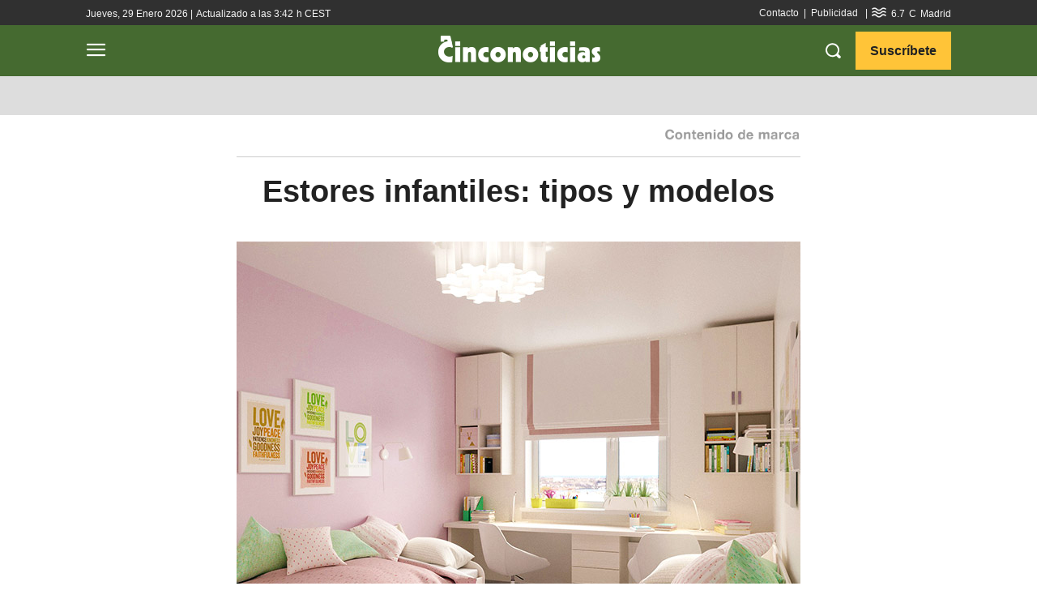

--- FILE ---
content_type: text/html; charset=utf-8
request_url: https://www.google.com/recaptcha/api2/aframe
body_size: 268
content:
<!DOCTYPE HTML><html><head><meta http-equiv="content-type" content="text/html; charset=UTF-8"></head><body><script nonce="GJ40qYajNBKxXxKGjZ2a0g">/** Anti-fraud and anti-abuse applications only. See google.com/recaptcha */ try{var clients={'sodar':'https://pagead2.googlesyndication.com/pagead/sodar?'};window.addEventListener("message",function(a){try{if(a.source===window.parent){var b=JSON.parse(a.data);var c=clients[b['id']];if(c){var d=document.createElement('img');d.src=c+b['params']+'&rc='+(localStorage.getItem("rc::a")?sessionStorage.getItem("rc::b"):"");window.document.body.appendChild(d);sessionStorage.setItem("rc::e",parseInt(sessionStorage.getItem("rc::e")||0)+1);localStorage.setItem("rc::h",'1769656670161');}}}catch(b){}});window.parent.postMessage("_grecaptcha_ready", "*");}catch(b){}</script></body></html>

--- FILE ---
content_type: application/javascript
request_url: https://www.cinconoticias.com/wp-content/cache/min/1/outbrain.js?ver=1759603605
body_size: 106840
content:
window.OBR||(function(){window.OBR={_jsc:{},"env":1,settings:{}};OBR.error=function(a){var b=["www.vanguardngr.com"];if(!0!==a){var d,e=document,h=window.OB_releaseVer,k=window.OBR&&OBR.env?OBR.env:1,l=a.isMonitorRepeated?"&isMonitorRepeated=true":"",m=a.errorEleUrl?"&errorEleUrl="+encodeURIComponent(a.errorEleUrl):"",n=window.OBR&&OBR.settings&&(OBR.settings.disableLocalStorageGdpr||1===OBR.settings.disableStorageAndCookies),f=OBR.localStorageAvailable;b=window.location&&window.location.hostname&&-1<b.indexOf(window.location.hostname);if(!e.getElementById("obMntor")&&!b){var g=function(){d=e.createElement("iframe");d.setAttribute("id","obMntor");d.style.display="none";e.body.appendChild(d);var c="https://widgets.outbrain.com/widgetMonitor/monitor.html?name="+encodeURIComponent(a.name)+"&env="+k+"&message="+encodeURIComponent(a.message)+l+"&stack="+encodeURIComponent(a.stack)+"&ver="+encodeURIComponent(h)+"&ren="+encodeURIComponent(OBR.ren)+m;window.OBR&&OBR.monitorData&&(OBR.monitorData.sourceId&&(c+="&sId="+OBR.monitorData.sourceId+"&dId="+OBR.monitorData.docId+"&pId="+OBR.monitorData.pubId),OBR.monitorData.prefix&&(c+="&prefix="+OBR.monitorData.prefix),"boolean"===typeof OBR.isConsent&&(c=OBR.isConsent?c:c.replace("widgets.outbrain.com","widgets.outbrainimg.com"),c+="&csnt="+OBR.isConsent));if(!1===f||n&&"undefined"==typeof f)c+="&dLs=1";d.src=c;"function"===typeof OBR.issue&&OBR.issue(a);return d};if(e.body)return g();setTimeout(function(){e.body&&g()},1E4)}}};OBR.error.cleanLS=function(){if(!window.obMonitorLocalstorageCleaned){window.obMonitorLocalstorageCleaned=!0;try{const a=OBR.isConsent,b=document.createElement("iframe");b.onload=function(){try{this.remove()}catch(d){}};b.id="obMntorDeleteLS";b.src="https://widgets.outbrain"+a?"":"img.com/widgetMonitor/monitor.html?deletelocalstorage=true&csnt="+a;b.style.display="none";document.body.appendChild(b)}catch(a){}}};try{var ccs=function(){(function(){var ba,x,ka,la,pa,qa,ra,sa,ua,za,Ba,Aa,Ca,Da,Ga,Ha,Ia,Ma,Oa,Pa,Qa,Ra,Sa,Ua,db,eb,fb,gb,hb,ib,jb,kb,lb,H,mb,ob,sb,rb,wb,xb,yb,qb,ub,Bb,vb,zb,Hb,Ib,Jb,Lb,Mb,Kb,Nb,Sb,Tb,Vb,Wb,Xb,ac,$b,cc,Yb,Zb,dc,bc,fc,gc,hc,ec,ic,jc,kc,lc,mc,oc,nc,pc,qc,rc,uc,sc,tc,wc,Ac,xc,yc,zc,Fc,Gc,Hc,Ic,Jc,Kc,Oc,Qc,Rc,Lc,Sc,Nc,Tc,Uc,Wc,Xc,Yc,Zc,ad,$c,bd,ed,jd,kd,gd,id,md,ud,zd,xd,od,Ad,Cd,Bd,Dd,Ed,Gd,Id,Kd,Md,Nd,Od,Qd,Pd,Sd,Ud,Rd,Td,J,Xd,Yd,Zd,$d,ae,be,ce,de,ee,ge,he,ie,je,ke,le,me,ne,oe,pe,ue,ze,Ae,Be,Ce,De,Ee,Fe,He,Ie,Je,Ke,Le,Me,Ne,Oe,Pe,Qe,Se,Xe,Ze,bf,$e,af,O,cf,df,ef,ff,gf,hf,jf,kf,lf,mf,nf,of,pf,qf,rf,sf,tf,uf,vf,wf,xf,yf,zf,Q,Af,Kf,Lf,Mf,Nf,Of,Pf,Qf,Rf,Sf,Tf,Uf,Xf,Yf,Vf,$f,Wf,ag,bg,dg,eg,Zf,cg,fg,gg,hg,ig,jg,lg,mg,tg,ng,sg,og,pg,qg,rg,wg,xg,yg,zg,Ag,Bg,Cg,Eg,Hg,Jg,Kg,Lg,Ng,Ig,Og,Mg,Pg,Qg,Rg,Sg,Tg,Ug,Vg,Fg,Gg,Wg,Xg,lh,oh,ph,qh,$g,Yg,Zg,ah,bh,dh,eh,hh,ih,Oh,nh,Rh,ch,Wh,Xh,Yh,Zh,Vh,ai,$h,di,ei,fi,ci,gi,hi,ii,ki,li,mi,ni,oi,qi,si,ti,ui,wi,xi,zi,yi,Bi,Ai,Ii,Ni,Qi,Ki,Li,Mi,Ci,Di,Gi,Hi,Si,Ui,Ti,Vi,Wi,Xi,Yi,Zi,$i,aj,bj,Mc,dj,fj,gj,ij,jj,lj,oj,pj,rj,Dg,kj,tj,uj,nj,qj,mj,xj,yj,wj,vj,zj,Bj,Cj,Dj,Ej,Fj,Gj,Ij,Jj,Kj,Mj,Nj,Lj,Qj,Pj,Rj,Oj,Sj,Vj,Wj,Tj,Uj,Xj,Zj,ak,bk,Yj,ck,dk,ek,fk,gk,hk,ik,jk,kk,lk,nk,ok,pk,rk,sk,tk,vk,wk,xk,yk,uk,zk,Ak,Bk,mk,Ck,Dk,Fk,Gk,Hk,Ek,Kk,Lk,Ik,Jk,Nk,Ok,Pk,ja,ia;ba=function(a){a=["object"==typeof globalThis&&globalThis,a,"object"==typeof window&&window,"object"==typeof self&&self,"object"==typeof global&&global];for(var b=0;b<a.length;++b){var c=a[b];if(c&&c.Math==Math)return c}throw Error("Cannot find global object")};x=function(a,b){if(b)a:{var c=ia;a=a.split(".");for(var d=0;d<a.length-1;d++){var e=a[d];if(!(e in c))break a;c=c[e]}a=a[a.length-1];d=c[a];b=b(d);b!=d&&null!=b&&ja(c,a,{configurable:!0,writable:!0,value:b})}};ka=function(a){function b(d){return a.next(d)}function c(d){return a.throw(d)}return new Promise(function(d,e){function f(h){h.done?d(h.value):Promise.resolve(h.value).then(b,c).then(f,e)}f(a.next())})};OBR._jsc.z=function(a){return ka(a())};la=function(a){a=Math.trunc(a)||0;0>a&&(a+=this.length);if(!(0>a||a>=this.length))return this[a]};pa=function(a){return a?a:la};qa=function(a,b){a instanceof String&&(a+="");var c=0,d=!1,e={next:function(){if(!d&&c<a.length){var f=c++;return{value:b(f,a[f]),done:!1}}d=!0;return{done:!0,value:void 0}}};e[Symbol.iterator]=function(){return e};return e};ra=function(a){if(!a.TI){a.TI=!0;var b=new Event("obEventsChange");Object.defineProperty(a.dk,"push",{enumerable:!1,configurable:!0,writable:!0,value:function(){Array.prototype.push.apply(this,arguments);window.dispatchEvent(b)}});window.addEventListener("obEventsChange",()=>{a.B();a.dk.length=0})}};sa=function(){window.OBR&&(OBR.issue=a=>{if(a&&["TypeError","obm-ContainerNotFound","obm-cmp_fail"].includes(a.name)){var b=D;a&&a.message&&b.fire({name:"issue",widgetId:null,timestamp:Date.now(),version:window.OB_releaseVer,data:{name:a.name,message:a.message}})}})};ua=function(a){const b=[];if(!a)return b;Array.isArray(a)?b.push(...a.filter(c=>ta.includes(c))):"all"===a?b.push(...ta):a&&ta.includes(a)&&b.push(a);return b};za=function(a,b,c){return"string"===typeof a&&ta.includes(a)&&"function"===typeof b&&(!c||"all"===c||"string"===typeof c||Array.isArray(c)&&c.every(d=>"string"===typeof d))};Ba=function(a,b){const c=Aa(b),d=!a.widgetId||"all"===a.widgetId||"string"===typeof a.widgetId&&c.includes(a.widgetId)||Array.isArray(a.widgetId)&&a.widgetId.some(e=>c.includes(e));return b.parentWidgetId&&"rendered"===b.name?a.feedCards&&d:d};Aa=function(a){return[a.widgetId,a.servedWidgetId,a.parentWidgetId,a.servedParentWidgetId].filter((b,c,d)=>!!b&&d.indexOf(b)===c)};Ca=function(a,b){const c=D.C[a];return c?c.filter(d=>Ba(d,{name:a,widgetId:b})).some(d=>!!d.feedCards):!1};Da=function(a,b){const c=new Set;if(!OBR.extern){D.add("ready",()=>{c.forEach(f=>f());c.clear()},"all",!1);let d;const e=new Promise(f=>{d=f});c.add(()=>d(OBR.extern[a](...b)));return e}return Promise.resolve(OBR.extern[a](...b))};Ga=function(a,b){return OBR._jsc.z(function*(){const c=[...Fa[a].deps],d=new Promise((f,h)=>setTimeout(()=>h(Error("hook callback exceeded max execution time")),3E3));let e;try{e=yield Promise.race([Promise.allSettled(c.map(f=>f(b))),d])}catch(f){OBR.error({name:"obm-RunLifecycleHook",message:f.message,stack:f.stack})}finally{let f;null==(f=e)||f.forEach(h=>{if("rejected"===(null==h?void 0:h.status)){let k,m;OBR.error({name:"obm-RunLifecycleHook",message:null==(k=h.reason)?void 0:k.message,stack:null==(m=h.reason)?void 0:m.stack})}})}})};Ha=function(a,b){const c=new Set;if(!window.OB_PROXY){D.add("ready",()=>{c.forEach(f=>f());c.clear()},"all",!1);let d;const e=new Promise(f=>{d=f});c.add(()=>d(window.OB_PROXY[a](...b)));return e}return Promise.resolve(window.OB_PROXY[a](...b))};Ia=function(a){const b=a.hookName,c=a.cb,d=a.config;switch(a.action){case "subscribe":Fa[b].subscribe(c,d);break;case "unsubscribe":Fa[b].unsubscribe(c)}};Ma=function(a){const b=a.event,c=a.cb,d=a.widgetId,e=a.feedCards;switch(a.action){case "addListener":D.add(b,c,d,e)}};Oa=function(a){return Na.getData(a.key)};Pa=function(a){const b=a.key;if("number"===typeof b&&Number.isInteger(b))return OBR.F[b];if("string"===typeof b&&b)return OBR.F.find(c=>c.D()===b)};Qa=function(){return OB_releaseVer||"0"};Ra=function(a){const b=a.action;let c;a=null!=(c=a.params)?c:[];return Ha(b,a)};Sa=function(a){const b=a.action;let c;a=null!=(c=a.params)?c:[];return Da(b,a)};Ua=function(){if(Ta.ue)return!0;try{if(window.localStorage&&window.localStorage.getItem)return!0}catch(a){return!1}};db=function(a){return{Vk:a||{},setItem:function(b,c){this.Vk[b]=c},removeItem:function(b){this.Vk[b]=void 0},getItem:function(b){return"undefined"!==typeof this.Vk[b]?this.Vk[b]:null}}};eb=function(a){const b={};Object.values(OBR._jsc.E).forEach(c=>{a.get(c,!1)&&(b[c]=a.get(c));a.delete(c)});a.ue=db(b)};fb=function(a){Object.values(OBR._jsc.E).forEach(b=>{a.delete(b)});OBR.error&&OBR.error.cleanLS&&OBR.error.cleanLS()};gb=function(a){Object.keys(a.cache).forEach(b=>{a.set(b,a.cache[b])})};hb=function(a=null){return OBR.settings&&"undefined"!==typeof OBR.settings.disableLocalStorageGdpr?!!OBR.settings.disableLocalStorageGdpr:window.OBBridge&&window.OBBridge.disableLocalStorage?!0:a?!a.fc():!0};ib=function(){try{let a=window.localStorage?window.localStorage.getItem("_lr_env"):"";if(a)return a=atob(a),a=JSON.parse(a).xP;document.cookie.split(";").forEach(b=>{b=b.trim();0===b.indexOf("_lr_env=")&&(a=JSON.parse(atob(decodeURIComponent(decodeURIComponent(b.split("=")[1])))).envelope)});return a?a:""}catch(a){}};jb=function(a){const b=OBR._jsc.G("widgetsLevelLazyLoad");return(null==b?void 0:b.length)&&-1<b.indexOf(a)||!1};OBR._jsc.G=function(a){return OBR.settings&&OBR.settings[a]};kb=function(a){var b=window;try{return a.split(".").reduce((c,d)=>(c||{})[d],b)||void 0}catch(c){}};lb=function(a){document.addEventListener("visibilitychange",()=>{document.hidden&&(a.sp=0)})};H=function(a,b,c){return(a=a.DN.get(b))?a:c};mb=function(a,b){a.GH=`${b.Pz}/widgetOBUserSync/obUserSync.html#pid=${b.Mx}&dmpenabled=${b.cn}&filterDMP=${b.pu}&d=${b.du}${b.Ft}&gdpr=${b.gdpr}&cmpNeeded=${b.Ov}&gdprVer=${b.wb}&ccpa=${b.wt}&country=${b.country}${b.Wx}&initiator=${b.Gv}${b.attributionSrc}`;a.Ho()};ob=function(a){return(Number(nb.ym[a.id])||null)===a.variant};sb=function(a){a.Jt?a.gh=pb.includes(a.Jt.toUpperCase()):qb(a)&&a.Ic("getTCData",(b,c)=>{c&&null!=b&&b.publisherCC&&(a.gh=pb.includes(b.publisherCC.toUpperCase()),a.gh&&rb(a,!a.gh))})};rb=function(a,b){tb.forEach(c=>{a.lr[c]=b});ub(a)};wb=function(a){qb(a)&&a.Ic("getTCData",(b,c)=>{c&&vb(a,b)})};xb=function(a){qb(a)&&a.Ic("addEventListener",(b,c)=>{c&&("tcloaded"===b.eventStatus||"useractioncomplete"===b.eventStatus)&&b.vendor&&b.vendor.consents&&vb(a,b)})};yb=function(){return new Promise(a=>{let b,c=!1;Object.defineProperty(window,"__tcfapi",{get(){return b},set(d){c?(b=d,a(d)):(b=d,"function"===typeof d&&d("addEventListener",2,(e,f)=>{c=!0;f&&a(d)}))},configurable:!0})})};qb=function(a){return!(!a.Sh||"function"!==typeof a.Sh)};ub=function(a){const b=zb(a);a.Ht.forEach(c=>c(b))};Bb=function(a){if(null==a||!a.purpose)return new Set;let b;var c=(null==(b=a.purpose)?void 0:b.consents)||{},d;a=(null==(d=a.purpose)?void 0:d.legitimateInterests)||{};d=e=>Object.entries(e).map(([f,h])=>({id:parseInt(f,10),fI:h})).filter(({id:f,fI:h})=>!isNaN(f)&&Ab.has(f)&&!0===h).map(({id:f})=>f);c=d(c);d=d(a);return new Set([...c,...d])};vb=function(a,b){let c;if(null==b?0:null==(c=b.vendor)?0:c.consents)if(0!==a.nI&&a.wd)if(null!=b&&b.gdprApplies){var d=Cb.isEnabled()||Db.isEnabled(),e=b.vendor.consents,f=Bb(b),h=[...Ab].every(k=>f.has(k));tb.forEach(k=>{a.lr[k]=!!e[k]&&h&&!d});ub(a)}else rb(a,!0);else rb(a,!0)};zb=function(a){return tb.every(b=>a.lr[b])};Hb=function(a){var b=Eb;"function"===typeof a&&b.Ht.push(a)};Ib=function({method:a,url:b,data:c,callback:d,contentType:e,UQ:f,mode:h}){OBR.wa.send(a,b,c,d,!0,e,f,!0,h)};Jb=function(a){const b=[];for(const c in a)a.hasOwnProperty(c)&&b.push(encodeURIComponent(c)+"="+encodeURIComponent(a[c]));return b.join("&")};Lb=function(a,b,c,d,e,f,h,k){const m=a.transform.url(b);b={method:d,headers:{},cache:"no-cache"};f&&(b.headers["Content-Type"]=f);f||d!==a.Gc.Ka||(b.headers["Content-Type"]="application/x-www-form-urlencoded");h&&(b.credentials="include");e&&(b.body=e);k&&(b.mode=k);a=a.transform.ou(b);fetch(m,a).then(g=>{(null==g?0:g.ok)&&OBR.ed.fire("ajax_succeed",[m]);return g.text()}).then(g=>{Kb(!0,c,g)}).catch(g=>{OBR.logger.log(`${g} ${m}`);OBR.ed.fire("ajax_error",[g,m]);Kb(!1,c)})};Mb=function(a){const b=new FormData;Object.keys(a).forEach(c=>b.append(c,a[c]));return b};Kb=function(a,b,c){if(Array.isArray(b)){const[d,e]=b;a?typeof d===OBR.g.$e&&d(c):typeof e===OBR.g.$e&&e(c)}else typeof b===OBR.g.$e&&a&&b(c)};Nb=function(a,b,c=()=>{},d=()=>{}){b=a.transform.url(b);const e=new Image;a.transform.element(b,e);e.onload=f=>c(f);e.onerror=f=>d(f);e.src=b};OBR._jsc.Ob=function(a,b,c=()=>{},d=()=>{}){return{to:(e=document.head)=>{if(b.src){const f=a.transform.url(b.src);b.src=f;a.transform.element(f,b)}(f=>{if(e===document.head){if(document.head)f=document.head.appendChild(f);else{const h=document.querySelector("script");f=null==h?void 0:h.insertBefore(f,h.firstChild)}return f}return null==e?void 0:e.appendChild(f)})(b);b.onload=f=>c(f);b.onerror=f=>d(f);return b}}};Sb=function(){var a;let b;var c=null==(a=OBR)?void 0:null==(b=a.settings)?void 0:b.disableLocalStorageGdpr;a=ob(Pb);if(c&&a){c=zb(Eb);const d=new Qb(c);c=new Rb(d);Hb(e=>{d.zj=e});return c}return new Rb};Tb=function(a,b,c){b=`${"ob-mark-"}${c?"0-":"1-"}${b}`;a.sm.mark(b);a.marks.push(b);return b};Vb=function(){return performance.getEntriesByType("resource").filter(a=>Ub.test(a.name))};Wb=function(a,b){OBR.logger.log("remove event :"+b);for(let c=0,d=a.C.length;c<d;c+=1)if(a.C[c]&&a.C[c].name&&a.C[c].name===b)try{a.C.splice(c,1)}catch(e){OBR.logger.log("rm evnt err: "+e),OBR.error(e)}};Xb=function(a){if(window.__tcfapi&&"function"===typeof window.__tcfapi)var b=2;else a:{if(OBR.g.Qc){let c=window,d=0;for(;c&&10>d;)try{if(c.frames.__tcfapiLocator){a.Wq=c;b=2;break a}if(c===window.top)break;c=c.parent;d++}catch(e){break}}b=null}return b};ac=function(a){if(!OBR.g.la){var b=Yb(),c=null===a.wb;0<b&&c&&(a.hc=!0,1===b&&(a.kr=!0),Zb(a).then(d=>{a.wb=d;a.hc=null!==d;$b(a)}).catch(()=>{a.hc=!1;a.gk()}))}};$b=function(a){if(typeof OBR.g.ll.OB_CONSENT===OBR.g.kt&&!1===OBR.g.ll.OB_CONSENT)a.hc=!0;else if(a.hc)switch(a.wb){case 2:bc(a)}};cc=function(a){a.Nq&&window.__uspapi("getUSPData",1,(b,c)=>{c&&b&&b.uspString?(OBR.logger.log("getCCPAData: "+b.uspString),OBR.i.Ia(OBR._jsc.E.ci,b.uspString),a.Jb=b.uspString):OBR.i.Ad("obm-ccpa_fail",document.location.hostname,!1,100)})};Yb=function(){return OBR.settings&&OBR.settings.loadingOnGDPRSignal?OBR.settings.loadingOnGDPRSignal:0};Zb=function(a){const b=Date.now(),c=(d,e)=>{const f=Xb(a);f?d(f):5E3<=Date.now()-b?e():setTimeout(()=>c(d,e),100)};return new Promise(c)};dc=function(a,b){a.Cz=!0;const c=OBR.i.sa(b);OBR.logger.log("Consent on user selection");OBR.logger.log(`getConsentData: ${c}`);OBR.i.Ia(OBR._jsc.E.kc,c);a.kb=b;a.gk()};bc=function(a){null!=a.Wq&&ec(a);try{a.Ic("addEventListener",(b,c)=>{"cmpuishown"===b.eventStatus&&(a.kr=!0,fc(a));c&&"tcloaded"===b.eventStatus?((c=b.tcString)?(c=OBR.i.sa(c),OBR.logger.log("getConsentData: "+c),OBR.i.Ia(OBR._jsc.E.kc,c),a.Fi||(a.kb=c),fc(a)):(OBR.i.Sd(OBR._jsc.E.kc),a.hc=0<Yb()),gc(a,b)):hc(a)})}catch(b){OBR.i.Ad("obm-cmp_fail",document.location.hostname,!1,100),a.kb="no_consent",a.hc=!0}};fc=function(a){Yb()&&a.Ic("addEventListener",(b,c)=>{!c||"tcloaded"!==b.eventStatus&&"useractioncomplete"!==b.eventStatus||(Yb()&&dc(a,b.tcString),a.Ic("removeEventListener",()=>{},b.listenerId))})};gc=function(a,b){let c;a.jh=!((null==b?0:null==(c=b.vendor)?0:c.consents[164])&&b.purpose&&11===Object.keys(b.purpose.consents).length)};hc=function(a){document.addEventListener("visibilitychange",()=>{"visible"===document.visibilityState&&OBR.g.wd&&a.jh&&a.clearData()});a.Ic("addEventListener",(b,c)=>{!c||"tcloaded"!==b.eventStatus&&"useractioncomplete"!==b.eventStatus?OBR.i.Ad("obm-cmp_fail",document.location.hostname,!1,100):b.tcString?(gc(a,b),c=OBR.i.sa(b.tcString),OBR.logger.log("getConsentData: "+c),"useractioncomplete"===b.eventStatus?(a.kb!==b.tcString&&OBR.g.wd&&a.jh&&(a.clearData(),OBR.g.jh=!0),a.Fi||(a.kb=c)):(OBR.i.Ia(OBR._jsc.E.kc,c),a.Fi||(a.kb=c),a.Ic("removeEventListener",()=>{},b.listenerId))):a.hc=!1})};ec=function(a){window.__tcfapi=(b,c,d,e)=>{const f=Math.random()+"";b={__tcfapiCall:{command:b,parameter:e,version:c,callId:f}};a.Di[f]=d;a.Wq.postMessage(b,"*")};window.addEventListener("message",function(b){let c={};try{c="string"===typeof b.data?JSON.parse(b.data):b.data}catch(d){return}(b=c.__tcfapiReturn)&&"function"===typeof this.Di[b.callId]&&(this.Di[b.callId](b.returnValue,b.success),this.Di[b.callId]=null)}.bind(a),!1)};ic=function(){var a=OBR.settings.preloadScripts;return Array.isArray(a)&&a.every(b=>"string"===typeof b)};jc=function(a,b){null==b||b.forEach(c=>{null==c||c.setAttribute("data-browser",a.ta.g.Ib);null==c||c.setAttribute("data-os",a.ta.g.os);a.Wi.fire("find",[c])})};kc=function(){const a=document.querySelectorAll("div.OUTBRAIN");return a?Array.from(a):[]};lc=function(a,b){const c=[],d=[];null==b||b.forEach(e=>{var f=e[a.mA];if("string"!==typeof f)return d;f=document.querySelector(`#${f}`);if(!f)return c.push(e),d;OBR.Ma.ME(e,f);d.push(f)});window[a.gi]=c;return d};mc=function(a){const b=[];Array.from(kc()).filter(d=>"true"!==d.getAttribute(a.Hl)).forEach(d=>{b.push(d);null==d||d.setAttribute(a.Hl,"true")});const c="object"===typeof window[a.gi]&&0<window[a.gi].length?window[a.gi]:[];if(!c.length)return b;a.ta.logger.log("Array of elements found!");lc(a,c).forEach(d=>b.push(d));return b};oc=function(a,b){a.ta.logger.log("search containers - mutation observer");const c=new MutationObserver(f=>{(f=f.reduce((h,k)=>{(k=Array.prototype.slice.call(k.addedNodes).filter(m=>"DIV"===m.tagName))&&k.length&&(h=h.concat(k));return h},[]))&&f.length&&b()}),d=()=>{if("interactive"===OBR._jsc.I.readyState||nc()){b();a.ta.logger.log("search containers - dom ready: disconnecting mutation observer");try{a.Ek.resolve()}catch(f){}setTimeout(()=>c.disconnect(),0);document.removeEventListener("readystatechange",d)}};document.addEventListener("readystatechange",d);const e=()=>c.observe(document.body,{subtree:!0,childList:!0});document.body?e():window.addEventListener("DOMContentLoaded",e)};nc=function(){return"complete"===OBR._jsc.I.readyState};pc=function(a,b){const c=[],d={};try{for(const e of a)d[e.getAttribute("data-widget-id")]=e;for(const e of b)d.hasOwnProperty(e)&&(c.push(d[e]),delete d[e]);for(const e of Object.values(d))c.push(e);return c}catch(e){return a}};qc=function(a){const b=()=>{a.ta.logger.log("search containers - searching for new containers");const c=mc(a),d=a.ta.g.Cw?pc(c,a.ta.settings.widgetsLoadingPriority.replace(/\s+/g,"").split(",")):c;d.length&&(OBR.vb.qu?OBR.vb.qu.then(()=>jc(a,d)):jc(a,d))};if("interactive"===OBR._jsc.I.readyState||nc()){b();try{a.Ek.resolve()}catch(c){}}else if(a.ta.g.Cw){const c=()=>{nc()&&(b(),document.removeEventListener("readystatechange",c))};document.addEventListener("readystatechange",c)}else oc(a,b),b()};rc=function(a,b){const c=[];let d,e;null==(d=a.ta)||null==(e=d.F)||e.forEach((f,h)=>{f=a.ta.i.v(h);null!==f&&("string"===typeof b&&f.setAttribute("data-src",b),c.push(f))});0<c.length&&(OBR.F=[],jc(a,c))};uc=function(a,b){OBR.g.Mj()||OBR.g.Nj()||OBR.g.la?(a.ib="false",a.Zd="false",a.aj=!0,a.yg=OBR.i.Ki([!1,!1]),a.zg=OBR.i.Ki([!1,!1]),sc(a)):a.aj?OBR.logger.log("AdBlock - skipped full check detection (called once)"):document.body?tc(a):b&&b.FJ?window.addEventListener("DOMContentLoaded",a.pK.bind(a)):(OBR.logger.log("AdBlock - Don't have body. skip full check"),a.ib=a.ib?a.ib:"false",a.Zd=a.Zd?a.Zd:"false",a.zm.fire("onAdBlockStatusReady",[a.ib]))};sc=function(a){a.ib=(0<a.yg).toString();OBR.logger.log(`AdBlock - finish long status check. adBlock = ${a.ib} wl = ${a.zg}`);OBR.i.Ia(OBR._jsc.E.vr,a.ib);OBR.i.Ia(OBR._jsc.E.wr,a.Zd);a.zm.fire("onAdBlockStatusReady",[a.ib])};tc=function(a){a.aj||(OBR.logger.log("AdBlock - start detection"),a.aj=!0,wc(a))};wc=function(a){Promise.all([xc(a),yc(a),zc(a)]).then(([b,c,d])=>{var e=b&&c;b=[e,b];e=[e&&d,!1];a.Zd=c?d.toString():"false";a.yg=OBR.i.Ki(b);a.zg=OBR.i.Ki(e);0===a.yg&&2===a.zg&&OBR.error({name:"adblock",message:"got 0 2 in ad blocker detection"});sc(a)})};Ac=function(a,b){var c=OBR.sb;return b===c.hu.stopped||b===c.hu.cr?!1:(a=(a=OBR.i.v(a))&&Array.from(OBR.i.I(a).querySelectorAll(".ob-p > a")))&&a.some(d=>!!d.offsetParent&&10<d.parentElement.offsetHeight)};xc=function(a){const b=OBR._jsc.Bc('<div style="position:fixed!important;top:-9999px!important;left:-9999px;!important;width:1px!important;height:1px!important;"></div>'),c=OBR.i.createElement("a","ob_ad",a.cssText);c.className="Ads_4 AD_area ADBox AdsRec";c.href="https://paid.outbrain.com/network/redir?";b.appendChild(c);OBR._jsc.Ob(OBR._jsc.Cc,b).to(document.body);return Dc((d,e)=>{setTimeout(()=>{d||(d=!0,e(!c.offsetParent),document.body.removeChild(b))},0)},a.$m)};yc=function(a){return Dc((b,c)=>{Nb(OBR._jsc.Cc,"https://widget-pixels.outbrain.com/widget/detect/px.gif?ch=1",()=>{b||(b=!0,c(!1))},()=>{b||(b=!0,c(!0))})},a.$m)};zc=function(a){return Dc((b,c)=>{const d=OBR._jsc.Bc('<div class="ob-p ob-dynamic-rec-container" style="position:fixed!important;top:-9999px!important;left:-9999px;!important;width:1px!important;height:1px!important;"></div>'),e=OBR._jsc.Bc(`<a style="${a.cssText}" onmousedown="this.href='http://paid.outbrain.com/network/redir?'" target="_blank" >ad</a>`);d.appendChild(e);OBR._jsc.Ob(OBR._jsc.Cc,d).to(document.body);setTimeout(()=>{b||(b=!0,c(!!e.offsetParent),document.body.removeChild(d))},0)},a.$m)};Fc=function(a){a=`<div class="ob-chunks-loader${a.cd?` ${a.cd}`:""}">${a.Eg.map(c=>{const d=.5<c?[1]:.4<c?[2]:.3<c?[2,3]:0<c?[3]:[1],e=d[~~(Math.random()*d.length)];return Array(e).fill(null).map(()=>`<div style="padding-top: calc(${100*c}% - 44px); min-width: ${`calc(${(100/e).toFixed(2)}% - ${(16*(e-1)/e).toFixed(2)}px)`};"></div>`).join("")}).join("")}</div>`;if(!Ec){var b=[{time:0,opacity:.8},{time:300,opacity:.8},{time:1500,opacity:.2},{time:300,opacity:.2},{time:1500,opacity:.8}];const c=b.reduce((d,e)=>e.GC=d+e.time,0);b=`
        @keyframes ob-chunks-anim {
          ${b.map(d=>`${(d.GC/c*100).toFixed(2)}%{opacity:${d.opacity}}`).join("\n")}
        }

        .ob-chunks-loader {
          width: 100%;
          display: flex;
          flex-wrap: wrap;
          justify-content: space-between;
        }

        .ob-chunks-loader div {
          position: relative;
          margin: 20px 0 64px 0;
          background-color: #e2dfde;
          animation: ob-chunks-anim ${c}ms ease-in-out 0s infinite;
        }

        .ob-chunks-loader div::before, .ob-chunks-loader div::after {
          content: '';
          position: absolute;
          left: 0;
          height: 14px;
          background-color: #e2dfde;
        }

        .ob-chunks-loader div::before {
          width: 75%;
          bottom: -22px;
        }

        .ob-chunks-loader div::after {
          width: 84%;
          bottom: -44px;
        }
      `;OBR.i.oa(b);Ec=!0}return a};Gc=function(a={}){a.Eg?a=Fc(a):(OBR.i.oa(".ob_sf_loader {margin: 25px auto 20px; width: 70px; text-align: center;} .ob_sf_loader > div {width: 18px; height: 18px; background-color: #333; border-radius: 100%; display: inline-block;  -webkit-animation: sk-bouncedelay 1.4s infinite ease-in-out both; animation: sk-bouncedelay 1.4s infinite ease-in-out both; }  .ob_sf_loader .bounce1 { -webkit-animation-delay: -0.32s;  animation-delay: -0.32s;  } .ob_sf_loader .bounce2 { -webkit-animation-delay: -0.16s;  animation-delay: -0.16s; }  @-webkit-keyframes sk-bouncedelay { 0%, 80%, 100% { -webkit-transform: scale(0) } 40% { -webkit-transform: scale(1.0) }  }  @keyframes sk-bouncedelay { 0%, 80%, 100% { -webkit-transform: scale(0); transform: scale(0); } 40% { -webkit-transform: scale(1.0);  transform: scale(1.0);  }  }"),a='<div class="ob_sf_loader">\n                      <div class="bounce1"></div><div class="bounce2"></div><div class="bounce3"></div>\n                     </div>\n                    ');return OBR.i.Bb(a)};Hc=function(){try{const a=JSON.parse(OBR.i.V(OBR._jsc.E.Ge,null));return a?a:null}catch(a){OBR.logger.log("failed to parse Local Storage for skeleton")}};Ic=function(a){try{const b=JSON.parse(OBR.i.V(OBR._jsc.E.Ge,null));b&&(b.wl=b.wl.filter(c=>c.fx!==+a),b.wl&&(b.wl.length?OBR.i.Ia(OBR._jsc.E.Ge,JSON.stringify(b)):OBR.i.Sd(OBR._jsc.E.Ge)))}catch(b){OBR.logger.log("failed to delete Local Storage for skeleton")}};Jc=function(a){try{if(a.Wb)return a.Wb;if(OBR._jsc.G("skeletonData"))return JSON.parse(OBR.settings.skeletonData)}catch(b){OBR.logger.log("failed to parse skeletonData")}};Kc=function(a,b,c,d){if((b=b.wl.find(e=>e.n===c))&&d)if(b.h)try{OBR.i.Sd(OBR._jsc.E.Ge)}catch(e){OBR.logger.log("failed to delete Local Storage for skeleton")}else b=b.r,b=Array(Math.ceil(b)).fill(b),a.Ie(d,b,c)};Oc=function(a,b,c){if(a.Wb&&!a.ui.find(h=>h.cd===b)){var d=Lc(a,b);if(d){var e=Mc(c);const[,h,k]=d;if(2>=k)d=Array(k).fill(+h),a.Ie(c,d,b);else{d=+h*e.width;var f=d*k;e=Nc(e,f,+k);1<e.length&&(a.M[b]={kP:e,tN:f,wQ:d});a.Ie(c,e,b)}}}};Qc=function(a){var b=Pc;const c=a&&a.D();b.M[c]&&(a=a.v(),(b=b.ui.find(d=>d.cd===c))&&b.Fp&&a.appendChild(b.Fp))};Rc=function(a,b){return(a=a.ui.filter(c=>c.cd===b.cd).map(c=>c.Fp))&&a.length?a[0]:Gc(b)};Lc=function(a,b){try{return a.Wb.find(c=>c.includes(b)&&c.includes(a.platform))}catch(c){return OBR.error({name:"obm-skeleton",message:"skeleton format is not valid"}),null}};Sc=function(a){var b=Pc;let c=a.D();a=b.vf&&b.vf.wl.find(d=>d.n===c);b=b.Wb&&Lc(b,c);return!!a||!!b};Nc=function(a,b,c){return Tc(b,c).map(d=>d/a.width)};Tc=function(a,b){b=Math.floor(Math.random()*(b+2-b)+b);return Uc(a,0<b?b:1)};Uc=function(a,b){return Array(b).fill(a).map((c,d)=>{c=.8*a;return(Math.random()*(a-c)+c)/b+(d<a%b)})};Wc=function(){if(Vc.isEnabled){var a=window.performance.getEntries();if(a&&a.length){var b=`${OBR.g.Ub||"https://widgets.outbrain.com"}/outbrain.js`;return a.find(c=>c.name.includes(b))}}};Xc=function(a,b,c){if(Vc.isEnabled){var d=a.R();d=d?d:a;if("odb"===b||"mv"===b)return d.rv(`${b}-${c}`);if("rendered"===b)return a.rv(b)}};Yc=function(a,b){return"number"!==typeof a||"number"!==typeof b?null:b-a};Zc=function(){return{tx:void 0,obLoaded:void 0,odbReq:void 0,odbRes:void 0,mvReq:void 0,mvRes:void 0,rendered:void 0,timeOrigin:void 0,actualSizeChunk:void 0,connectionEffectiveType:void 0,Jw:void 0}};ad=function(a){a.Lv||(a.Lv=$c());let b,c;return(null==(b=a.Lv)?void 0:null==(c=b.getIntentIqData)?void 0:c.call(b))||null};$c=function(){return window.IntentIqObject?new window.IntentIqObject({partner:967415132,callback:function(){},ABTestingConfigurationSource:"IIQServer",manualWinReportEnabled:!0,domainName:location.hostname,vrBrowserBlackList:["chrome"],partnerClientId:bd(),partnerClientIdType:0}):null};bd=function(){let a;return(null==(a=window.localStorage)?void 0:a.getItem("OB-USER-TOKEN"))||null};OBR._jsc.cd=function(a){try{const b=OBR.i.V(a,"{}");return JSON.parse(b)}catch(b){return null}};OBR._jsc.dd=function(){let a;return null==(a=OBR._jsc.cd("_iiq_fdata"))?void 0:a.group};ed=function(){try{let a,b,c=null==(a=window.__uid2)?void 0:null==(b=a.getAdvertisingToken)?void 0:b.call(a);if(c)return c;let d,e;return(c=null==(d=window.pbjs)?void 0:null==(e=d.getUserIds())?void 0:e.uid2)?c.id:""}catch(a){}return""};jd=function(){if(fd)return gd();hd.clear();const{bn:a,rz:b}=Object.values(id()).reduce((c,d)=>{d=d();if(null===d)return c;c.rz++;c.bn+=d;return c},{bn:0,rz:0});OBR.logger.log(`dm result: ${a}, checks: ${b}`);return 0<a};kd=function(a){hd.has(a)||hd.set(a,getComputedStyle(a));return hd.get(a)};gd=function(){let a,b,c;const d=null==(a=window)?void 0:null==(b=a.OBBridge)?void 0:null==(c=b.darkModeHandler)?void 0:c.isDarkMode;return[!0,!1].includes(d)?d:"true"===(new URLSearchParams(window.location.search)).get("darkMode")};id=function(){return{[ld]:()=>md(),[nd]:()=>{var a;(a=document.querySelector("article"))?(a=od(a),a="unknown"===a?0:.5<a?1:-1):a=0;return a},[pd]:()=>{var a;(a=document.querySelector("section"))?(a=od(a),a="unknown"===a?0:.5<a?1:-1):a=0;return a},[qd]:()=>{var a;(a=document.querySelector("main"))?(a=od(a),a="unknown"===a?0:.5<a?1:-1):a=0;return a},[rd]:()=>{if(document.body){var a=od(document.body);a="unknown"===a?0:.5<a?1:-1}else a=0;return a},[sd]:()=>{var a;(a=document.querySelector(".content, #main-content, .main-content"))?(a=od(a),a="unknown"===a?0:.5<a?1:-1):a=0;return a},[td]:()=>ud(),[vd]:()=>document.querySelector('\n                        html[data-theme*="dark"],\n                        html[data-color-mode*="dark"],\n                        html[data-darkmode="true"],\n                        html[data-dark-mode="true"]:not(.OUTBRAIN),\n                        html[data-color-scheme="dark"]:not(.OUTBRAIN),\n                        html[data-theme="chakra-ui-dark"],\n                        html[data-bs-theme="dark"],\n                        html[ant-theme="dark"],\n                        html[data-appearance="dark"],\n                        html[data-mode="dark"],\n                        html[color-scheme="dark"],\n                        body[data-theme*="dark"],\n                        body[data-color-mode*="dark"],\n                        body[data-darkmode="true"],\n                        body[data-dark-mode="true"]:not(.OUTBRAIN),\n                        body[data-color-scheme="dark"]:not(.OUTBRAIN),\n                        body[data-theme="chakra-ui-dark"],\n                        body[data-bs-theme="dark"],\n                        body[ant-theme="dark"],\n                        body[data-appearance="dark"],\n                        body[data-mode="dark"],\n                        body[color-scheme="dark"]')?3:0,[wd]:()=>xd(),[yd]:()=>zd()}};md=function(){var a="p~p~p;p~p strong;li~li~li;div div>p;div[class*='article-text'];div[class*='article'][class*='body'] p".split(";"),b=a.map(c=>document.querySelector(c)).filter(c=>!!c);a=a.map(c=>{c=document.querySelectorAll(c);if(0<c.length)return c[c.length-1]}).filter(c=>!!c);b=new Set([...b,...a]);return 0===b.size?0:Array.from(b).reduce((c,d)=>{if(!d)return c;d=od(d);return"unknown"===d?c:c+=.4>=d?-1:.5>=d?0:1},0)||0};ud=function(){const a=["body","main","article","section"].map(b=>document.querySelector(b)).filter(b=>b);return 0===a.length?0:0<Array.from(new Set(a)).reduce((b,c)=>{c=kd(c);c=c.backgroundColor.startsWith("rgb")?c.backgroundColor:Ad(c.backgroundColor,"rgb(255, 255, 255)");if(["","rgba(0, 0, 0, 0)","rgb(255, 255, 255)"].includes(c))return b;c=Bd(c);return.5>Cd(...c)?++b:b},0)?3:-3};zd=function(){return[{ML:"body #td-outer-wrap",WE:3,GJ:-3}].reduce((a,{ML:b,WE:c,GJ:d})=>{b=document.querySelector(b);if(!b)return a;b=kd(b);b=b.backgroundColor.startsWith("rgb")?b.backgroundColor:Ad(b.backgroundColor);b=Bd(b);b=Cd(...b);return"unknown"===b?a:a+(.5>b?c:d)},0)};xd=function(){try{const a=document.querySelector("body");if(!a)return 0;const b=kd(a).background.match(/\brgba?\((\s*\d+\s*,){2,3}\s*[\d\.]+\s*\)/g);if(!b||!b.length)return 0;const c=Bd(b[b.length-1]),d=Cd(...c);return"unknown"===d?0:.5<d?-1:1}catch(a){return 0}};od=function(a){a=kd(a).color;if(!a)return"unknown";a=a.startsWith("rgb")?a:Ad(a);a=Bd(a);return Cd(...a)};Ad=function(a,b="rgb(0, 0, 0)"){try{const c=a.match(/^color\(srgb\s+([\d.]+)\s+([\d.]+)\s+([\d.]+)\)$/i);if(c)return`rgb(${Math.round(255*parseFloat(c[1]))}, ${Math.round(255*parseFloat(c[2]))}, ${Math.round(255*parseFloat(c[3]))})`}catch(c){}return b};Cd=function(a,b,c){a=[a,b,c].map(d=>{d/=255;return.03928>=d?d/12.92:Math.pow((d+.055)/1.055,2.4)});return.2126*a[0]+.7152*a[1]+.0722*a[2]};Bd=function(a){return(a=a.match(/\d+/g))?a.map(Number):[0,0,0]};Dd=function(a){a.lp=!0;setTimeout(()=>{a.lp=!1;a.flush()},a.GF)};Ed=function(a){const b=a.j.R();a.Ta.version=window.OB_releaseVer;a.Ta.widgetId=a.j.D();a.Ta.idx=a.j.G();a.Ta.servedWidgetId=a.j.df()||a.j.D();a.Ta.element=a.j.v();const c=a.j.o("abTestVal",null);c&&(a.Ta.abtest=c);b?(a.Ca=b,a.Ta.parentWidgetId=b.D(),a.Ta.servedParentWidgetId=b.df()||b.D(),a.Ta.feedIndex=b.G(),a.Ta.cardIdx=a.j.o("fCard",null)):a.j.Qa()&&(a.Xi.rendered=Ca("rendered",a.j.D()),a.Xi.viewability=Ca("viewability",a.j.D()))};Gd=function(a){const b=!0===a.j.o("oo",!1);a=a.j.Mc(!0);return Fd.isEnabled&&!b&&a&&!OBR.g.rf};Id=function(a){a.Fc||a.Ca&&a.Ca.C.Fc||(new OBR.dataBI(a.j,b=>b.AA)).C.LB.fire()};Kd=function(a){a.j.l("viewabilityEventTracking",!1)&&Id(a);a.Qz.Fc();a.Ca&&!a.Ca.C.Xi.viewability&&a.Ca.C.Fc||a.Fc||(a.Fc=!0,a.Ca&&(a.Ca.C.Fc=!0),D.fire(Object.assign({},a.Ta,Jd("viewability"))))};OBR._jsc.Ld=function(a,b){D.fire(Object.assign(b?{pointerEvent:b}:{},a.Ta,Jd("click")))};Md=function(a){D.fire(Object.assign({},a.Ta,Jd("norecs")))};Nd=function(a){const b=a.j.mj();D.fire(Object.assign({},{odbResponse:b,mvResponse:a.j.af()},a.Ta,Jd("dataReturned")))};Od=function(a){D.fire(Object.assign({},a.Ta,Jd("closed")))};Qd=function(a){a=new CustomEvent("obColorSchemeChanged",{detail:{colorScheme:a?"dark":"light"}});D.fire(Object.assign(a.detail,Jd("colorSchemeChanged")));Pd(a)};Pd=function(a){let b,c;null==(b=OBR)||null==(c=b.F)||c.filter(d=>d).forEach(d=>{try{let k;const m=null==d?void 0:null==(k=d.v)?void 0:k.call(d);if(m){var e=OBR.i.I(m),f;(null==e?0:null==(f=e.hasAttribute)?0:f.call(e,"data-color-scheme"))&&e.dispatchEvent(a);var h;null==e||null==(h=e.querySelector("[data-color-scheme]"))||h.dispatchEvent(a)}}catch(k){OBR.error({name:"obm-cs",message:"notifyWidgets"})}})};Sd=function(a){if(a.my)return a.my;var b=OBR._jsc.G("colorSchemesSupportedPlatforms");if(!b||!Rd())return!1;b=b.includes(fd?"app-bridge":OBR.g.L?"mobile":"desktop");return a.my=b};Ud=function(a){const b=()=>setTimeout(()=>{try{const c=jd();c!==a.Xa&&(a.Xa=c,a.Ot.replaceSync(`.OUTBRAIN {color-scheme: ${a.Xa?"dark":"light"};}`),Qd(a.Xa))}catch(c){OBR.error({name:"obm-cs",message:"handleColorSchemeChange fail"})}},500);document.addEventListener("click",()=>b(),{capture:!0,passive:!0});window.matchMedia("(prefers-color-scheme: dark)").addEventListener("change",()=>b(),{passive:!0});fd&&Td(()=>b())};Rd=function(){var a;const b=null==(a=window.CSS)?void 0:a.supports("color","light-dark(black, white)");let c;a=null==(c=window.CSS)?void 0:c.supports("color-scheme","light dark");return b&&a};OBR._jsc.Wd=function(){var a=OBR._jsc.Vd;return a.Jf?a.Jf:Sd(a)};Td=function(a){let b,c;const d=null==(b=window)?void 0:null==(c=b.OBBridge)?void 0:c.darkModeHandler;d&&Object.defineProperty(d,"isDarkMode",{get:function(){return this.jC},set:function(e){this.jC=e;a()}})};J=function(a,b,c,d=!1){if(a.cache.has(b)&&!d)return a.cache.get(b);c=c();a.cache.set(b,c?`&${b}=${c}`:"");return a.cache.get(b)};Xd=function(a){return J(a,"reload",()=>OBR.g.PG())};Yd=function(a,b){return J(a,"darkMode",()=>b.Xa())};Zd=function(a,b){return J(a,"wdr-dark-mode",()=>{const c=b.Ln(),d=b.$v(),e=b.Sg();if(!0===c||e||d)return"ob-dark-mode"})};$d=function(a){return J(a,"obRecsAbtestVars",()=>{let b=OBR.g.gK||"";if(window.OBBridge&&window.OBBridge.bridgeIntersectionTestVariant){var c=window.OBBridge.bridgeIntersectionTestVariant;b=b?`${b},${c}`:c}(c=nb.ni||"")&&""!=c&&(b=b?`${b},${c}`:c);return b})};ae=function(a){return J(a,"forcePartner",()=>{const b=OBR.i.J("forcePartner",!1);if(b)return b})};be=function(a){return J(a,"forceDeal",()=>{const b=OBR.i.J("forceDeal",!1);if(b)return b})};ce=function(a){return J(a,"previewAds",()=>{const b=OBR.i.J("previewAds",!1);if(b)return b})};de=function(a){return J(a,"previewWidgets",()=>{const b=OBR.i.J("previewWidgets",!1);if(b)return b})};ee=function(a){return J(a,"tch",()=>OBR.g.Uh?"1":"0")};ge=function(a){return J(a,"wdr-attribution-src",()=>{let b,c;if((null==(b=document.featurePolicy)?0:null==(c=b.allowsFeature)?0:c.call(b,"attribution-reporting"))&&ob(fe))return"1"})};he=function(a,b){return J(a,"forceSpecifiedDocList",()=>{var c;if(null==(c=window.location)||!c.search)return"";const d=new URLSearchParams(window.location.search);var e;c=null!=(e=null==d?void 0:d.get("forceDocs"))?e:null;let f;e=null!=(f=null==d?void 0:d.get("obShareId"))?f:null;if(!c&&!e)return"";if(e)return e;if(c.includes(":")){const[h,k]=c.split(":");return h&&k?h===b.D()?k:"":""}return c},!0)};ie=function(a){return J(a,"lsl",()=>OBR.g.wd?"1":"")};je=function(a){return J(a,"devMem",()=>{let b,c;return null==(b=window)?void 0:null==(c=b.navigator)?void 0:c.deviceMemory})};ke=function(a){return J(a,"scrOri",()=>{var b;let c,d;const e=null==(b=window)?void 0:null==(c=b.screen)?void 0:null==(d=c.orientation)?void 0:d.type;if(e)return e.startsWith("portrait")?"p":"l";let f;if(b=null==(f=OBR.i)?void 0:f.Mn())return b.startsWith("portrait")?"p":"l"})};le=function(a){return J(a,"hwc",()=>{let b,c;return null==(b=window)?void 0:null==(c=b.navigator)?void 0:c.hardwareConcurrency})};me=function(a){return J(a,"ttfb",()=>{var b;let c,d;var e=null==(b=window.performance)?void 0:null==(c=b.getEntriesByType)?void 0:null==(d=c.call(b,"navigation"))?void 0:d[0];let f;b=null!=(f=null==e?void 0:e.responseStart)?f:0;let h;e=null!=(h=null==e?void 0:e.requestStart)?h:0;return 0<b&&0<e?Math.round(b-e):null})};ne=function(a){return J(a,"bandwidth",()=>{let b,c,d;const e=null==(c=null==(b=window)?void 0:b.navigator)?void 0:null==(d=c.connection)?void 0:d.downlink;if(e)return e.toString()})};oe=function(a){return J(a,"netQ",()=>{let b,c,d;return null==(d=null==(b=window)?void 0:null==(c=b.navigator)?void 0:c.connection)?void 0:d.effectiveType})};pe=function(a){return J(a,"cors",()=>{const b=zb(Eb),c=ob(Pb);return!b&&c&&OBR.g.wd?"true":""})};ue=function(a){var b=qe;const c=OBR.g.Lc?"&forceCards="+OBR.g.Lc:"",d=OBR.g.jr?`&usegs=${OBR.g.jr}`:"",e=Xd(b),f=Yd(b,a),h=Zd(b,a),k=OBR._jsc.Wd()?"&wdr-cs=1":"",m=a.Wn()?`&news=${a.Wn()}`:"",g=a.gv()?`&newsFrom=${a.gv()}`:"",l=$d(b),p=OBR.g.Tk?"&wdr-cosc=1":"",q=ae(b),r=be(b),u=ce(b),t=de(b);var v=(v=a.$b())?`&key=${v}`:`&key=${OBR.g.DK}`;var y,w=(y=a.oG())?`&injwidx=${y}`:"",C=a.HG();y=y&&C?w+"&qbRpm=1":w;w=`&adblck=${+(OBR.g.qn.getValue()||"true"===OBR.sb.yj())}`;C=`&abwl=${+("true"===OBR.sb.Oo())}`;const B=`&activeTab=${b.jf?"true":!document.hidden}`,F=ee(b),M=b.Pb&&b.Pb.extraParams&&"string"===typeof b.Pb.extraParams?`&${b.Pb.extraParams}`:"",P=OBR.g.qj?`&gpp=${OBR.g.qj}`:"",W=OBR.g.lo?`&gpp_sid=${OBR.g.lo}`:"",X=ge(b),ma=OBR.g.oI?"&noclip=1":"";re=!0;var aa=(aa=se)?`&tpcdl=${aa}`:"";const fa=te||"",Va=a.Wd()?`&psub=${a.Wd()}`:"",Wa=OBR.g.ox?`&dicbo=${OBR.g.ox}`:"",Xa=OBR.g.px?`&clickVersion=${OBR.g.px}`:"";var va,ca=a.dj();if(0===ca&&b.jf){var wa;ca=0<(null==(va=window)?void 0:null==(wa=va.screen)?void 0:wa.width)?window.screen.width:400}va="number"!==typeof ca||isNaN(ca)?"":`&cw=${Math.round(ca)}`;wa="true"===OBR.g.kh||"false"===OBR.g.kh?`&ostracking=${OBR.g.kh}`:"";ca=he(b,a);const Ya="true"===OBR.i.J("obmoment",null)?"&zetaPercentage=100&zetaAuction=false":"";var na=OBR.i.J("fzadgr",null);if(na&&OBR.g.jb){var oa=encodeURIComponent(`${OBR.g.jb} z1?a=${na}&p=500&t=1&1z`);oa=na?`&ob_ua=${oa}`:""}else oa="";na=ie(b);var da;da=(da=OBR.ra.kb)?`&cnsntv2=${da}`:(da=a.Kn())?`&cnsntv2=${da}`:"";a=b.jf?"":`&clientType=${(null==a?0:a.xd())?23:OBR.g.VF()}`;const Za=b.jf?"":`&clientVer=${OBR.g.ver}`,$a=je(b),Ja=ke(b),Ka=le(b),La=me(b),ab=ne(b),bb=oe(b);var Ea=(Ea=OBR.i.V(OBR._jsc.E.HB,null))?`&tt_viewer=${Ea}`:"";const cb=OBR.g.Mu?`&fdicbo=${OBR.g.Mu}`:"";var xa=OBR.i.J("omidpv",null);var ya=OBR.i.J("omidpn",null),ea=!!OBR.g.RN;xa=xa&&ya&&!ea?`&omidpv=${xa}&omidpn=${ya}`:"";b=pe(b);ya=`&ccnsnt=${zb(Eb)}`;ea=window.obExtMVVar;return`&settings=true&recs=true${b}${va}${v}${OBR.g.dK}${c}${F}${e}${f}${h}${k}${m}${g}${Wa}${cb}${Xa}${wa}${w}${C}${da}${l}${p}${q}${r}${t}${u}${X}${B}${M}${P}${W}${ma}${Va}${aa}${na}${fa}${d}${ca}${Ya}${oa}${a}${Za}${$a}${Ja}${Ka}${La}${ab}${y}${Ea}${bb}${ea?
`&${ea}`:""}${xa}${ya}`};ze=function(a){if(OBR.g.wd&&(a.o("oo",!0)||!a.o("obcnsnt",!0)))return"";if(OBR.g.uJ){var b=ed();b=(OBR.g.xz=b)?`&uid2=${b}`:""}else b="";b:{try{var c=OBR.i.V("id5id");if(c){const w=JSON.parse(decodeURIComponent(c));var d={dr:w.universal_uid?w.universal_uid:0,wp:w.link_type?w.link_type:""};break b}}catch(w){}d=null}OBR.g.GI&&d?(c=d.dr?`&id5=${d.dr}`:"",c+=d.wp?`&id5type=${d.wp}`:"",OBR.g.Av={id5:d.dr,id5type:d.wp},d=c):d="";if(OBR.g.aJ){try{c="";let w;const C=null==(w=window.pbjs)?void 0:w.getUserIds();if(null==C?0:C.idl_env)c=C.idl_env;var e=c||(window.localStorage?window.localStorage.getItem("_lr_env")||window.localStorage.getItem("tok_lr2")||window.localStorage.getItem("idl_env"):"")||OBR.i.Rg("_lr_env")||OBR.i.Rg("tok_lr2")||OBR.i.Rg("idl_env")||""}catch(w){e=""}e=(OBR.g.Tx=e)?`&rampid=${e}`:""}else e="";if(OBR.g.ZI){try{try{var f=OBR.i.V("_pubcid")}catch(w){f=""}var h;if(!(h=f||OBR.i.Rg("_pubcid"))){f="";var k,m=null==(k=window.pbjs)?void 0:k.getUserIds();if(null==m?0:m.pubcid)f=m.pubcid;h=f}var g=h||""}catch(w){g=""}g=(OBR.g.Ox=g)?`&pubcid=${g}`:""}else g="";OBR.g.wJ?(h=ve(),we||(we=!0,xe()),OBR.g.bd=Object.assign({},{$j:null,Le:null,Cg:null},OBR.g.bd,h),m=OBR.g.bd,h=m.$j,k=m.Le,m=m.Cg,h=(k?`&utiq_atid=${k}`:"")+(h?`&utiq_mtid=${h}`:"")+((h||k)&&m?`&utiq_category=${m}`:"")):h="";a:{try{var l;let w;const C=(null==(l=OBR)?void 0:null==(w=l.settings)?void 0:w.country)||a.o("country","");if(!OBR._jsc.ye.isEnabled(C)){var p="";break a}let B;var q=null==(B=OBR._jsc.cd("_iiq_fdata"))?void 0:B.pcid;var r=OBR._jsc.dd();l="";q&&(l+=`&iiq=${encodeURIComponent(q)}`);r&&(l+=`&iiqAB=${encodeURIComponent(r)}`);p=l;break a}catch(w){OBR.error({name:"obm-intentiq",message:w.message,stack:w.stack})}p=""}q="";a=a.Yn();r=!(!a||a.includes("DROP_"));l=window.OB_ppids;try{if(r){var u=JSON.parse(decodeURIComponent(a));q=`&ppids=${btoa(JSON.stringify([{attribute:u}]))}`}else if(1<=(null==l?void 0:l.length))for(var t of l)if(t.name&&(t.value||t.id)){u={};u[t.name]=t.value||t.id;q=`&ppids=${btoa(JSON.stringify([u]))}`;break}var v=q}catch(w){OBR.error({name:"obm-badppid",message:"parse error: "+w.message,stack:w.stack}),v=""}t="";if(!v||-1===atob(v.split("&ppids=")[1]).indexOf("firstIdFR")){try{const w=OBR.i.Rg("firstid");var y=w?decodeURIComponent(w):""}catch(w){y=""}t=(OBR.g.wu=y)?`&firstIdFR=${y}`:""}return`${b}${d}${e}${g}${h}${t}${v}${p}`};Ae=function(a,b){let c=a;"string"===typeof a&&a.startsWith("$_")&&([,a]=a.split("$_"),c=b[a]);return c};Be=function(a,b){if(void 0===a)return a;try{switch(b){case String:case Number:return b(a);case Boolean:return"true"===a;case Object:return JSON.parse(a);default:return a}}catch(c){return a}};Ce=function(a,b){if(a){var c=new URLSearchParams(window.location.search);if(c.has(a))return Be(c.get(a),b)}};De=function(a,b,c,d){var e=K.na(c);const{ha:f,za:h,TK:k}=a.Y();a={permalink:b,widgetId:h,feedFatherIdx:c,idx:f,clickTrackerUrl:d,extId:e.ob(),extId2:e.wc()};a=OBR.Xh.Tm(a);a.setData(k);a.Jy(c);a.Vy();OBR.g.setData(a);e&&(c=e.md(),b=e.nb(),(e=e.cj())&&a.Kh(e),b&&a.Cy(b),c&&a.Dq(c));return a};Ee=function(a,b,c,d){const{ha:e}=a.Y();a=De(a,b,c,d);return OBR.F[e]=a};Fe=function(a){return OBR.i.sa(a)};He=function({ne:a,za:b,ha:c,cardIdx:d,fatherCardIdx:e,cO:f,Jo:h,Ko:k,Em:m,Wf:g,AE:l,Ib:p,os:q,Fd:r,aK:u,ae:t,kf:v}){const y=[];k&&y.push(`data-ob-installation-type=${k}`);g&&y.push(`data-ob-user-id=${g}`);m&&y.push(`data-ob-app-ver=${m}`);h&&y.push(`data-ob-installation-key=${h}`);l&&y.push(`data-click-url=${l}`);u&&y.push(`data-on-news=${u}`);r&&y.push(`data-pub-imp-id=${r}`);t&&y.push(`data-ob-lazy-render=${t}`);v&&y.push(`data-dark-mode=${v}`);h=f&&f.includes("ob-gnr-layout");return Ge(`<div class="OUTBRAIN" data-src="${a}" data-widget-id="${b}" data-card-idx="${d}" data-feed-father-idx="${e}"
                            data-ob-mark="true" data-browser="${p}" data-os="${q}" data-dynload data-idx="${c}" id="outbrain_widget_${c}" ${y.join(" ")}>${h?"":f}</div>`)};Ie=function(a){OBR.logger.log(`[WARNING] ${a}`)};Je=function(a){OBR.logger.log("[DFP Data] glade DFP ad requested");a.lc({event:a.dataBI.C.nB,data:a.Ei})};Ke=function(a){OBR.logger.log("[DFP Data] glade DFP ad served");a.lc({event:a.dataBI.C.pB,data:a.Ei})};Le=function(a){OBR.logger.log("[DFP Data] glade DFP got empty ad");a.lc({event:a.dataBI.C.EMPTY,data:a.Ei})};Me=function(a){OBR.logger.log("[DFP Data] glade DFP got error");a.lc({event:a.dataBI.C.zA,data:a.Ei})};Ne=function(a){var b=a.adInfo.cardIdx;const c=a.adInfo.fatherCardIdx,d=a.adInfo.adPath,e=a.adInfo.adId,f=a.adInfo.adWidth,h=a.adInfo.adHeight,k=a.adInfo.adStyle;OBR.gptAds=OBR.gptAds||[];const m=K.createElement("script",null,null,{src:"//securepubads.g.doubleclick.net/tag/js/gpt.js"}),g=K.createElement("script",null,null,{type:"text/javascript"});g.appendChild(document.createTextNode(`
        window.googletag = window.googletag || {cmd: []};
        window.googletag.cmd.push(function () {
            var slot = window.googletag.defineSlot('${d}/${f}x${h}', [${f}, ${h}], '${e}');
            OBR.gptAds['${e}'] = slot;
            if(slot) {slot.addService(googletag.pubads())}
            window.googletag.pubads().enableSingleRequest();
            window.googletag.pubads().collapseEmptyDivs();
            window.googletag.pubads().setTargeting('publisher_id', []).setTargeting('variant_id', []).setTargeting('feed_id', []);
            window.googletag.pubads().addEventListener('slotRenderEnded', (event) => {
              var customEvent = new CustomEvent('${"onOBGptLoadedEvent"}', {detail: event});
              document.dispatchEvent(customEvent);
            })
            window.googletag.enableServices();
        });
    `));try{const l=K.createElement("div",e,`display:none;${k}`,{"class":a.className,"data-card-idx":b,"data-feed-father-idx":c});b=`window.googletag.cmd.push(function() { 
        window.googletag.display('${e}');
        window.googletag.pubads().refresh([OBR.gptAds['${e}']]);
      });`;document.head.appendChild(m);document.head.appendChild(g);const p=K.createElement("script",null,null,{type:"text/javascript"});p.appendChild(document.createTextNode(b));l.appendChild(p);Je(a.jd);document.addEventListener("onOBGptLoadedEvent",q=>{(q.detail||{empty:!0}).empty?(Le(a.jd),a.logger.error("createGPT failed - got an empty ad (event.detail.empty === true); check the ad settings"),l.style.display="none"):(l.style=`display:block; ${k}`,Ke(a.jd))});return l}catch(l){a.logger.error(l),Me(a.jd)}};Oe=function(a){var b=a.adInfo.cardIdx;const c=a.adInfo.fatherCardIdx,d=a.adInfo.adPath,e=a.adInfo.adData,f=a.adInfo.adWidth,h=a.adInfo.adHeight,k=a.adInfo.adContainerWidth,m=a.adInfo.adContainerHeight;try{const g={"class":a.className,"data-card-idx":b,"data-feed-father-idx":c};(b=k||m?(k?`width:${k}px;`:"")+(m?`height:${m}px;`:"")+"display:none;":null)&&(g.style=b);const l=K.createElement("div",null,null,g),p=K.createElement("script",null,null,{src:"//securepubads.g.doubleclick.net/static/glade.js",async:"true"}),q=K.createElement("div",null,"display: none;",{"data-glade":"","data-ad-unit-path":d,"data-json":e||"",width:f,height:h});l.appendChild(q);l.appendChild(p);Je(a.jd);q.addEventListener("gladeAdFetched",r=>{(r.detail||{empty:!0}).empty?(Le(a.jd),a.logger.error("createDFPAd failed - got an empty ad (event.detail.empty === true); check the ad settings"),q.style.display="none",l.style.display="none"):(q.style.display="block",l.style.display="block",Ke(a.jd))});return l}catch(g){a.logger.error(g),Me(a.jd)}};Pe=function(){return Ge('<div class="ob-no-joker-card"></div>')};Qe=function(a){var b=window.addEventListener?"addEventListener":"attachEvent";(0,window[b])("attachEvent"===b?"onmessage":"message",function(c){var d=c.message?"message":"data",e=c[d].message||c[d];"ob-pb-ad-loaded"===e?a.style.display="block":"ob-pb-ad-after-render"===e&&(a.style.height=`${c[d].data}px`)},!1)};Se=function(a,b,c){try{const d="string"===typeof a?JSON.parse(a):a,e=Re[d.type](d,b,c);e.jokerProps=d;return e}catch(d){return null}};Xe=function(a,b){var c=N.Da();const{xa:d,cardIdx:e}=a.Y();var f=K.na(b);if(f)switch(d){case "widget":const{Ib:h,os:k}=K.T(),{za:m,ha:g,html:l,ae:p}=a.Y();return He({ne:c,za:m,fatherCardIdx:b,ha:g,cardIdx:e,ae:p,cO:l,Jo:f.$b(),Ko:f.ac(),Em:f.Zb(),Wf:f.nb(),AE:f.Mb(),aK:f.Wn(),Ib:h,os:k,Fd:f.pd(),kf:f.kf()});case "joker":return a=a.Y().sf,Se(a,e,b);case "adJoker":const{adType:q,adId:r,adWidth:u,adHeight:t,adPath:v,adData:y,adClient:w,adSlot:C,adContainerWidth:B,adContainerHeight:F,adStyle:M}=a.Y();return Te.create({adInfo:{cardIdx:e,fatherCardIdx:b,adType:q,adId:r,adWidth:u,adHeight:t,adPath:v,adData:y,adClient:w,adSlot:C,adContainerWidth:B,adContainerHeight:F,adStyle:M}});case "placeholderJoker":return{callback:a}=a.Y(),Ue.create({cardIdx:e,fatherCardIdx:b,oP:a});case "passback":return{EK:a}=a.Y(),Ve.create(a,b);case "partnerJoker":c=f.o("schain");const P=f.o("pid");f="mobile"===f.o("readerPlatform","");({sf:a}=a.Y());return We.create(Object.assign({},a,{La:b,cardIdx:e,Px:c,$H:P,L:f}))}};Ze=function(a){const b=Ye.find(c=>c.feedIdx===+a);return!(!b||!b.isSkeleton)};bf=function(a,b){var c=Hc();c=null!==c?c:{fb:{},wl:[]};const d={n:a.widgetName,r:0<a.height?a.height/a.width:0,fx:+b};a=c.wl.filter(e=>e.n===d.n&&0!==e.r).map(e=>{const f=e.m?e.m+1:1;var h=e.r,k=d.r;return{n:e.n,m:f,r:f?1===f?(h+k)/2:((f-1)*h+k)/f:k,fx:+b}})[0];c.fb.r=$e(c,d);a=af(c,a,d);try{OBR.i.Ia(OBR._jsc.E.Ge,JSON.stringify(a))}catch(e){OBR.logger.log("failed to set Local Storage for skeleton")}};$e=function(a,b){return a.wl&&a.wl.length?a.wl.reduce((c,d)=>c+d.r,0)/a.wl.length:b.r};af=function(a,b,c){a=Object.assign({},a);if(b&&b.n)return a.wl=a.wl.map(d=>d.n===b.n?b:d),a;c&&c.r&&a.wl.push(c);return a};O=function(a){return Math.min(...Object.keys(a.M))};cf=function(a,b){var c=N;c.M[a].sn=[];try{c.M[a].sn=JSON.parse(b).filter(d=>"widget"===d.type)}catch(d){}};df=function(a){var b=N;const c=b.M[a].vt,d=b.M[a].sn.splice(0,b.M[a].Xe);b.M[a].sn.push(...d.filter(e=>!c.find(f=>f.id===e.id)));return d};ef=function(a){N.Rj=a;OBR.vb.qu=a};ff=function(a,b=O(a)){return a.M[b].vu};gf=function(a,b=O(a)){a.M[b].vu=!0};hf=function(a,b,{cardIdx:c}){var d=N;const{Fg:e}=d.M[b];d.M[b]=Object.assign(d.M[b],{Ac:c?c:0,Xd:a,Fg:c?[...e,c]:e})};jf=function(a=0,b){if(a=N.M[a])a.yx=b};kf=function(a){var b=N;if(!isNaN(a))return b.M[a].Ac};lf=function(a,b){({Fg:a}=N.M[a]);return-1<a.indexOf(b)};mf=function(a,b){var c=N;const{Fg:d}=c.M[a];c.M[a].Fg=d.filter(e=>e!=b)};nf=function(a){return N.M[a]||{}};of=function(a,b=O(a)){return a.M[b].uu};pf=function(a,b,c=O(a)){a.M[c].uu=b};qf=function(a,b,c,d=O(a)){a.M[d].features[b]=c};rf=function(a,b,c=O(a)){return a.M[c].features[b]};sf=function(a,b,c=O(a)){a.M[c].mu=b};tf=function(a,b=O(a)){return a.M[b].mu};uf=function(a,b,c=O(a)){a.M[c].zf=b};vf=function(a,b=O(a)){return a.M[b].zf};wf=function(a,b=O(a)){a.M[b].Lj=!0};xf=function(a,b=O(a),c,d){!c||OBR.ra.tP||OBR.ra.kb||(a.M[b].IE=c,"1"!==d&&1!==d)||(a.M[b].JE=1)};yf=function(a,b){N.M[a].da.Vo=b};zf=function(a,b){if(b){const c=a.Kf;c.endsWith("&")||c.endsWith("?")||b.startsWith("&")?a.Kf+=b:a.Kf+=`&${b}`}};Q=function(a,b,c){zf(a,b&&"undefined"!==typeof c&&null!=c&&""!==c?`${b}=${c}`:"")};Af=function(a,b,c){try{const d=(new URLSearchParams(window.location.search)).get(b);d&&(c=d)}catch(d){}c&&Q(a,b,c);return a};Kf=function(a=0,b=0,c){var d=OBR.F.length-1;if(!N.M[a])return Promise.resolve();const e=K.na(a);a=new Bf(a,b,d,c);if(a.j.xb()){c=a.j.uc();d=a.j.tc();const r=a.j.vc(),u=a.j.bf();c&&Q(a,"contentUrl",Fe(c));d&&Q(a,"bundleUrl",Fe(d));r&&Q(a,"portalUrl",Fe(r));r&&u&&Q(a,"lang",u)}else a.ne?Q(a,"url",Fe(a.ne)):Cf.error("could not get permalink url");c=a.j.D();Q(a,"widgetJSId",a.S.T().Lb&&a.S.T().Lb[c]?a.S.T().Lb[c]:c);a.S.T().Lb&&a.S.T().Lb[c]&&Q(a,"contextRule",!1);Q(a,"version",a.S.T().ver);Q(a,"apv",a.S.T().vg);Q(a,"sig",a.S.T().ur);Q(a,"format",a.j.av());Q(a,"rand",OBR.i.rand());(c=a.S.V(OBR._jsc.E.bm))&&Q(a,"lsd",Fe(c));(c=a.S.V(OBR._jsc.E.cm))&&Q(a,"lsdt",Fe(c));a.j.$d()&&Q(a,"em","1");c=a.S.T().Bh;null!==c&&Q(a,"pubInState",c);(c=a.S.T().jk)&&Q(a,"osLang",c);a=Af(a,"obAbtest",a.S.J("obAbtest",""));(c=!0===a.S.T().Yk||!0===a.j.oj()||null!==a.S.T().Lb)&&Q(a,"testMode",c);Q(a,"videoId",a.j.ho());OBR.g.oc&&Df()&&Q(a,"opvid",Df());c=a.j.ob()||a.S.T().pn||"";Q(a,"extid",encodeURIComponent(c));const[f,h]=Ef(a.j);Q(a,f,h);(!0===a.j.kw()||a.S.T().Qp)&&Q(a,"rtbEnabled",!0);a.S.T().St.includes("true")&&Q(a,"descriptionDisplayEnabled",!0);a.S.T().ow.includes("true")&&Q(a,"isRtbDescriptionEnabled",!0);Q(a,"va",!0===a.j.yw()?!0:null);Q(a,"et",!0===a.j.Uu()?!0:null);(c=a.S.T().Ru())&&Q(a,"contxtKV",Fe(c));Q(a,"cmpStat",OBR.ra.wb?1:0);Q(a,"ccpa",a.j.bj()||OBR.ra.Jb);Q(a,"ccpaStat",OBR.ra.Qo?1:0);Q(a,"num",null!==a.j.jj()?a.j.jj():null);a.j.xb()||(c=a.j.qv(),null!==c&&"string"===typeof c&&0<c.length?Q(a,"srcUrl",Fe(c)):0<a.S.T().Qk.length&&Q(a,"srcUrl",a.S.T().Qk));c=a.S.T().zq;Q(a,"scrW",c.w);Q(a,"scrH",c.h);c=a.S.T();c=a.j.xb()?c.lq:c.$q;zf(a,""!==c?"t="+c:"t");(c=a.S.T().rn)&&Q(a,"xp",Fe(c));c=OBR.ia.eb;Q(a,"winW",c.width);Q(a,"winH",c.height);(c="https://"===a.S.T().Ea)&&Q(a,"secured",c);Q(a,"feedIdx",a.La);Q(a,"lastIdx",a.EJ);Q(a,"lastCardIdx",a.Ac);a.S.T().Kt.includes("true")&&Q(a,"crDraft",!0);(c=a.S.nd(a.La))&&Q(a,"fAB",c);(c=a.S.On(a.La))&&Q(a,"layeredTestInfo",c);OBR.g.Sv&&Q(a,"wrDebug","true");Q(a,"app_ver",a.j.Zb());Q(a,"api_user_id",a.j.nb());Q(a,"installationType",a.j.ac());a.S.T().Qc&&Q(a,"iframe","true");(c=a.S.T().zd)&&Q(a,"lscntx",c);a.S.J("obFakeRtb",!1)&&(Q(a,"fakeRec","RTB-CriteoUS"),Q(a,"fakeRecSize","4"));c=OBR.fraudDetection;!0!==a.S.T().Yk&&!0!==a.j.oj()&&((d=c.Rd||c.Bq)?Q(a,"clss",d):c.Mf&&(Q(a,"clid",c.Mf),Q(a,"fdu",c.Ti)));c=a.S.T().Pq;null!==c&&Q(a,"skipContextValidation",c);c=a.S.T().Dn;null!==c&&Q(a,"forceContextValidation",c);(c=a.S.T().Nk)&&Q(a,"skipRecsFilters",`${c}`);if(c=a.S.T().Zi)Q(a,"forceAd",c),Q(a,"settingLevel","SOURCE");(c=a.S.T().En)&&Q(a,"forceOcAd",c);Q(a,"dpr",a.S.T().gn||0);({bk:c}=a.S.T());c||Q(a,"wdr-natlaz",!1);a.S.T().Qq&&Q(a,"wdr-ads-data","true");(c=Ff())&&zf(a,c);a=Af(a,"forceDemand",a.S.T().Bu);(c=a.S.T().al||null)&&Q(a,"trace_name",c);if(a.S.T.la&&(c=a.j.md()))try{var k=(new window.URLSearchParams(c)).get("appBridge");Q(a,"appBridge",k)}catch(r){}({Op:k}=a.S.T());k&&Q(a,"ob_internal_id",k);Q(a,"iabCat",a.j.hj());({vx:k}=a.S.T());k&&Q(a,"wdr-lr","1");k=OBR.i.fl(a.j.pd()||OBR.g.Fd);Q(a,"pubImpId",encodeURIComponent(k));k=a.j.md();a.S.T().la&&k&&zf(a,k);(k=a.j.df())&&Q(a,"rw",k);k=a.si();zf(k,ue(k.j));if(a=k.j.kj())"number"===typeof a.x&&Q(k,"px",a.x),"number"===typeof a.y&&Q(k,"py",a.height+a.y);a=k.S.T().la;if(!k.S.T().oc&&!a&&(a=k.j.v())&&a.parentElement&&(a=a.parentElement.querySelector(".ob_sf_loader, .ob-chunks-loader"))){a=a.getBoundingClientRect();b:{c=null;try{if(0<=a.top&&0<=a.left&&a.bottom<=(window.innerHeight||document.documentElement.clientHeight)&&a.right<=(window.innerWidth||document.documentElement.clientWidth)){var m=0;break b}c=a.top>document.documentElement.clientHeight?Math.floor(a.top-document.documentElement.clientHeight):Math.floor(a.height+a.top-document.documentElement.scrollTop);if(isNaN(c))throw Error(`Invalid distance. Box = ${JSON.stringify(a)}`)}catch(r){c=null,OBR.error({name:"obm-vpd",message:r.message,stack:r.stack})}m=c}OBR._jsc.Gf(m)&&Q(k,"vpd",m)}if(k.tn){var g;Q(k,"fetchMore",null==(g=k.tn)?void 0:g.streamCardId);var l;Q(k,"wdr-gnr-stream-consumer-idx",null==(l=k.tn)?void 0:l.consumerIdx)}g=k.ri();OBR.g.zh&&Q(g,"ogn",OBR.g.zh);(l=g.S.T().referrerEnc)&&Q(g,"ref",l);g=g.Kf;let p;(null==(p=g)?void 0:p.length)>=OBR.g.Zj&&(g=Hf(g));let q;(null==(q=g)?void 0:q.length)>=OBR.g.Zj&&If(g);b=Jf(e,g,b);e.Kh(g);return b};Lf=function(a){return(a=a.P.response.settings&&a.P.response.settings.skipCardRenderBeforeTime)?a:-1};Mf=function(a){let b,c;const d=null==(b=a.P.response)?void 0:null==(c=b.meta)?void 0:c.rtbdidData;let e,f;a=null==(e=a.P.response)?void 0:null==(f=e.request)?void 0:f.idx;return(null==d?void 0:d[a])||null};Nf=function(a,b){let c;var d=(null==b?void 0:null==(c=b.settings)?void 0:c.enableTeadsAnalytics)||!0,e;let f;b=null==b?void 0:null==(e=b.data)?void 0:null==(f=e.display)?void 0:f.div_id;if(d&&b){var h,k;d=null==(h=a.P)?void 0:null==(k=h.response)?void 0:k.request;k=OBR.Ma.qd(d.feedIdx);h=new OBR.dataBI(null,M=>M.hs);e=Date.now();var m,g,l,p,q,r,u,t,v,y,w,C,B,F;b={slot:"got_teads_response",placementId:b,requestId:d.req_id,pvId:d.pvId,sectionId:d.sid,widgetJsId:`${(null==k?void 0:k.df())||(null==k?
void 0:k.D())||""}`,widgetId:null==k?void 0:k.o("wnid",(null==k?void 0:k.G())||0),subWidgetJsId:`${d.widgetJsId}`,subWidgetId:d.wnid,cardIdx:d.fCard,docId:`${d.did}`,publisherId:d.pid,deviceOs:"",uuid:d.lsd,platform:d.readerPlatform,layeredTest:d.layeredTestInfo,actualUserTime:e-OBR.g.Wj,connectionEffectiveType:(null==(m=window)?void 0:null==(g=m.navigator)?void 0:null==(l=g.connection)?void 0:l.effectiveType)||"unknown",connectionRtt:(null==(p=window)?void 0:null==(q=p.navigator)?void 0:null==(r=q.connection)?void 0:r.rtt)||"unknown",speed:(null==(u=window)?void 0:null==(t=u.navigator)?void 0:null==(v=t.connection)?void 0:v.downlink)||"unknown",fromLoadLatency:performance.now(),domContentLoaded:null==(y=performance)?void 0:null==(w=y.getEntriesByType)?void 0:null==(C=w.call(y,"navigation"))?void 0:null==(B=C[0])?void 0:B.domContentLoadedEventEnd,href:null==(F=location)?void 0:F.href,isLazy:a.uf};h.C.FA.fire(b)}};Of=function(a,b){if(a.uf){var c,d=null==b?void 0:null==(c=b.data)?void 0:c.display,e=null==d?void 0:d.html;if(e&&e.includes("https://a.teads.tv")){var f=k=>{document.head.insertAdjacentHTML("beforeend",`<link rel="preload" as="script" href="${k}">`)};if(a=(()=>{var k;const m=null==(k=e.match(/<script[^>]*src=["']([^"']*)["'][^>]*>/i))?void 0:k[1];return(k=m&&OBR.i.J("forceTeads",null))?`${m}?forceAd=${k}`:m})()){var h;d.__htmlPromise=new Promise(k=>h=k);OBR.wa.get(a,{},k=>{k&&(d.html=`<script>${k}</script>`,h(d.html),(k.match(/https:\/\/a\.teads\.tv[^\s"']+\.js(\?[^\s"']*)?/gi)||[]).forEach(m=>f(m)))});f(`${OBR.g.W}/displayAd.js${OBR.env?`?e=${OBR.env}`:""}`)}}}};Pf=function(a){return Array(Math.min(a.Om,3)).fill(Math.round(100*a.ce.fb.r)/100)};Qf=function(a,b){return a.ce?a.ce.wl.filter(c=>0!==+c.r).map(c=>{if(b.find(d=>d.id===c.n))return Math.min(Math.round(100*+c.r)/100,1)}).filter(c=>c):null};Rf=function(a){try{if(a.Om&&a.ce&&Array.isArray(a.ce.wl)&&a.ce.wl.length&&a.ce.fb.r)return"local-storage";const b=a.le.D();return a.Wb&&Array.isArray(a.Wb)&&a.Wb.some(c=>c.includes(b))?"cheetah":"none"}catch(b){return OBR.error({name:"obm-skeleton",message:"skeletonData format is not valid"}),"none"}};Sf=function(a){const b=N.M[a.La].Xe,c=(e,f)=>e.length<b?(e.push(...f),c(e,[...f])):e.splice(0,b);if("2"===N.Vd(a.La))return Pf(a);var d=df(a.La);if(!d.length)return null;(d=Qf(a,d))&&d.length&&d.length<b&&(d=c(d,[...d]));return d?d:Pf(a)};Tf=function(a){a.le.hr()||Ic(a.La);switch(Rf(a)){case "local-storage":return Sf(a);case "cheetah":Pc.remove(a.le,!0);var b=Lc(Pc,a.le.D());b?([,b]=b,a=a.LI?Array(1).fill(b):Array(a.Om).fill(b)):a=null;return a;case "none":return null;default:return null}};Uf=function(){let a,b,c,d;const e=((null==(a=OBR.i)?void 0:null==(b=a.J)?void 0:b.call(a,"forceCADS",""))||(null==(c=OBR)?void 0:null==(d=c.settings)?void 0:d.connectedAdsWidgetIds)||"").split(",").map(f=>f.trim()).filter(Boolean);return new Set(e)};Xf=function(a,b){try{const c=window.teads.pubsub.eventStore.find(d=>d.type===b&&!d.consumed);if(c)return c.consumed=!0,OBR.logger.log(`Connected Ads event received within ${Vf(a)}ms`),c.data}catch(c){Wf(`Error consuming event: ${c.message}`)}};Yf=function(){let a,b,c;const d=1E3*(null!=(c=null==(a=OBR)?void 0:null==(b=a.settings)?void 0:b.connectedAdsTimeout)?c:5);return Math.max(d-(Date.now()-OBR.g.startTime),0)};Vf=function(a){return Math.round(performance.now()-a.Fs)};$f=function(){var a=R;if(!a.wm)try{window.teads.pubsub.subscribe("connectedAds-init",()=>{const b=Xf(a,"connectedAds-init");Zf(a,"event");a.mc&&a.kg&&(a.kg(b),a.li(!0))}),a.wm=!0}catch(b){Wf(`Error subscribing: ${b.message||"unknown"}, widgetId: ${a.mc||"none"}`)}};Wf=function(a){OBR.error({name:"obm-ConnectedAds",message:a})};ag=function(a){(R.Pi=a)||OBR.logger.log("Connected Ads: Not waiting for CA event anymore")};bg=function(){var a=R;a.Yq=new Promise(b=>{const c=Yf();a.li=b;a.Je=setTimeout(()=>{OBR.logger.log(`Connected Ads timeout reached: ${c}ms`);clearTimeout(a.Je);a.Je=null;a.li(!1)},c)})};dg=function(){var a=R;return OBR._jsc.z(function*(){const b=yield new Promise(c=>{const d=Xf(a,"connectedAds-init");d?(Zf(a,"store"),c(d)):a.wm?a.kg=c:c()});return{HE:cg(a,b)}})};eg=function(a){return OBR._jsc.z(function*(){$f();if(R.mc===a&&R.mi)return R.mi;if(R.mc)1===OBR.i.lj(1E3)&&Wf(`Multiple widgets with connected ads, last one ignored: ${R.mc}, ${a}`);else return R.Fs=performance.now(),ag(!0),R.mc=a,bg(),R.mi=dg()})};Zf=function(a,b){let c;const d=null!=(c=a.mc)?c:"N/A";a.mc&&a.kg?a.Pi?window.teads.pubsub.publish("connectedAds-answer",{rr:d,result:`SUCCESS ${b}`}):(window.teads.pubsub.publish("connectedAds-answer",{rr:d,result:`TIMEOUT(${Vf(a)}) ${b}`}),Wf(`Got late Connected Ads signal after rendering onyx, it took ${Vf(a)}ms`),OBR.logger.log(`Got late Connected Ads signal after rendering onyx, it took ${Vf(a)}ms`)):(window.teads.pubsub.publish("connectedAds-answer",{rr:d,result:`NO_WAITING_WIDGET ${b}`}),Wf("Got init event but no widget is waiting for it"))};cg=function(a,b){a={gid:null==b?void 0:b.insertionId,pauctid:null==b?void 0:b.auctionId,cAdsDelay:Math.trunc(performance.now()-a.Fs)};return a.gid&&a.pauctid?a:null};fg=function(a,b){var c=R;if(!c.Gi.includes(a.G())){var d=a.v();if(d&&b)try{c.Gi.push(a.G());const e=d.cloneNode(!1);["id","style","data-ob-mark","data-idx","data-dynload"].forEach(k=>e.removeAttribute(k));e.className="OUTBRAIN";e.dataset.widgetId=a.l("connectedAdsInjectedWidgetId","FMS_CONNECTED_ADS");const f=new URLSearchParams(Object.assign({},{feedIdx:a.G(),fid:a.o("wnid",""),feedVersion:a.o("feedVersion",2)},b));e.dataset.extraParams=e.dataset.extraParams?`${e.dataset.extraParams}&${f}`:f;const h=d.closest(".ob-smartfeed-wrapper");h.insertBefore(e,h.firstChild);OBR.controller.pe()}catch(e){Wf(`Connected ads: Error injecting standalone card: ${e.message}`)}}};gg=function(a){if(!a||"1"!==a.iG())return!1;const b=a.jv(),c=a.hw();return"ATF"===a.aH()||b.includes("ATF")&&c&&(a.zw()||a.Aj()||a.hh())};hg=function(a){const b={onShow:()=>{a.v().querySelector(".ob-onyx-sponsored-container").classList.remove("ob-sponsored-hide")}};OBR.controller.Hh(a,c=>{window.OB_VIDEO.init(c.currentWidget,c.beforeLoadTime,b)})};ig=function(a){var b=a.v();b&&(b=b.querySelector(".ob-onyx-sponsored-container"),(a=a.xc("display",null))&&a.html&&b&&(a=a.width,b.style.width=1===a?"100%":`${a}px`,b.classList.remove("ob-sponsored-hide")))};jg=function(a){OBR._jsc.z(function*(){if(R.Js.has(a.D())&&!OBR.g.la&&!OBR.g.oc){OBR.logger.log(`${a.D()}: waiting for Connected Ads signal`);var{HE:b}=yield eg(a.D());b&&R.Pi?(OBR.logger.log(`${a.D()}: GOT Connected Ads signal`),fg(a,b)):b||OBR.logger.log(`${a.D()}: NO Connected Ads signal`)}})};lg=function(a,{le:b,nu:c=!1}){const d=b.G();if(!N.M[d])if(b.v()){var e=b.v();a.vd=1===e.children.length&&0===e.children[0].children.length;N.M[d]={uu:!0,vu:!1,Ac:0,Fg:[0],features:{nu:!1,AP:!1},mu:null,cq:null,zf:!1,Lj:!1,yx:null,IE:null,JE:2,Xe:null,Ws:!0,Hj:!1,da:{Vo:!1},pQ:0,bq:[]};e=[];const f=b.l("feedWrapperMargins",""),h=b.dj();f&&e.push(`margin:${f}`);b.l("hideHeaders",!1)&&K.oa(".ob-smartfeed-wrapper .OUTBRAIN:not(:first-child):not(.ob-parent-feed) .ob-widget-header {display:none;}");0===h&&e.push("width:100%");K.oa(".ob-smartfeed-wrapper .OUTBRAIN:not(:first-child):not(.ob-parent-feed) .ob_what {display:none;} "+`.ob-smartfeed-joker {margin-bottom: 20px; padding-bottom: 4px; padding-top: 0;} ${e.length?`.ob-smartfeed-wrapper.feedIdx-${b.G()}{${e.join(";")}}`:""}`);if(e=b.Mb())sf(N,e,b.G()),K.oi(b);e=b.l("recMode");qf(N,"feedManualChunkFetch",c,d);qf(N,"feedLayout","odb_dynamic_feed"===e,d);rf(N,"feedManualChunkFetch",d)?(a.Mh(b),OBR.g.la&&a.Ri(d)):(!0===b.l("lazyLoadFirstCycle",!1)?(c=b.v(),e=b.l("lazyLoadFirstCycleMargin",250)+"px",(new OBR.IntersectionObserver({callback:a.Lt.bind(a),callbackParams:[b],element:c,rootMargin:e,threshold:[0],unobserve:!0})).observe()):a.Lt(b),kg.Rf(b,d));jg(b)}else Ie(`Container for widgetId=${b.D()} doesn't exist on the DOM. Feed cannot be created.`)};mg=function(a,b){var c=b.l("feedLoadChunkSize",0);N.M[a].Xe=c?1*c:null;cf(a,b.l("feedContent","[]"));c=b.l("feedCardsRunningOnce","[]");var d=N;d.M[a].vt=[];try{d.M[a].vt=JSON.parse(c)}catch(e){}N.Eq(a,b.o("feedVersion","1"));c=b.l("intersectionObserverTriggerMargin","0");N.M[a].Mv=c;c=b.l("smartBatchMode","DISABLED");N.M[a].fN=c;c=b.l("smartBatchMargin",null);N.M[a].eN=c;N.Kk(b.Da());xf(N,a,b.Kn(),b.Qu());b=b.l("pinnedJokersCardProperties","[]");c=N;try{c.M[a].bq=JSON.parse(b)}catch(e){c.M[a].bq=[]}};tg=function(a,b,c,d=null){const{Ac:e,Xd:f}=nf(b);var h=K.na(b);try{var k=OBR.g.jt&&OBR.g.jt.feedIdx===parseInt(b)}catch(m){k=!1}k?ng(h,b):(k=0===c&&h.af(),!1===f?(Ie("fetchNextStream was triggered with hasMore=false. aborting..."),og(d,"grey")):lf(b,c)?(OBR.controller.ct(b),og(d,"green"),d=h.D(),mf(b,c),c=a.Yu(b,d),d=pg(b),qg(a,d,c),k?rg(a,h.af(),b):(h=N.Rj.then(()=>Kf(b,e)),ef(h),h.then(a.je.bind(a)).catch(m=>sg(a,m,b)))):(Cf.log("fetchNextStream was triggered but chunk is not observered. aborting..."),og(d,"red")))};ng=function(a,b){const c=N.M[b].da;c.Vo||((new OBR.dataBI(a,d=>d.Er)).C.eA.fire(),yf(b,Object.assign(c,{Vo:!0})))};sg=function(a,b,c){OBR.error(b);Cf.error(`failed on Multivac response on feedIdx:${c}. Reason: ${b.toString()}`);ug();a.Dj=!1;ef(Promise.resolve())};og=function(a,b){OBR.g.ek&&a&&(a.style.outline=`3px dashed ${b}`)};pg=function(a){const b=rf(N,"feedLayout",a);return vg(a,b)};qg=function(a,b,c){b&&b.appendChild(c);a.Dj=!0};rg=function(a,b,c){const{Ac:d}=nf(c);b.mC={widgetId:K.na(c).D(),ha:d,timestamp:parseInt(performance.now())};a.je(b)};wg=function(a,b){const{Ac:c,Xd:d,Hj:e}=nf(b);if(!e&&!1!==d){var f=K.na(b).af();mf(b,-1);f&&0===c?rg(a,f,b):(qg(a,pg(b),Gc()),f=N.Rj.then(()=>Kf(b,c)),ef(f),N.M[b].Hj=!0,f.then(h=>{N.M[b].Hj=!1;a.je(h)}).catch(h=>{N.M[b].Hj=!1;sg(a,h,b)}))}};xg=function(a,b){return b&&b.pp()&&b.Qj()&&a.To};yg=function(a,b,c,d){if(xg(a,b)){a.To=!1;const e=b.G(),f=b.Mb(),h=b.Da();c.forEach(k=>{const{ha:m}=k.Y();k.R=()=>b;OBR.F[m]=De(k,h,e,f)});OBR.controller.YF().add(`widgetLazyRender_${e}`,()=>{a.je(d,!0)});return!0}return!1};zg=function(a,b,c,d){if(!d&&0<b.length){b=b[b.length-1];OBR.ed.fire(`onFeedEnd_${c}`,[b,OBR.i.I(b).querySelector(".ob-dynamic-rec-container:last-child")],!0,a);let e;null!=(a=OBR.Ma.qd(null==b?void 0:b.getAttribute("data-idx")))&&null!=(e=a.C)&&D.fire(Object.assign({},e.Ta,Jd("feedEnd")))}};Ag=function(a){const b=[],c=[];a.forEach((d,e)=>{d.Y().ae&&(b.push(d),c.push(e))});c.forEach(d=>{a.splice(d-c.indexOf(d),1)});return b};Bg=function(a,b,c){return b.map(d=>Xe(d,c),a)};Cg=function(a){if(OBR.g.ek){const b=OBR.i.KG();a.forEach(c=>c.style.boxShadow=`-2px 4px 10px 2px ${b}`)}};Eg=function(a,b,c){a.forEach(d=>{var e=d.Y().ha;d=Ee(d,N.Da(),b,tf(N,b));OBR.controller.Qy(d);d.Ry(c);OBR.controller.su(d,e);d.Fy();K.Ff(d);K.Gh(d);OBR.controller.qo(d);d.mf()||OBR.controller.Hc(e);e=OBR.jc;const f=d.G();e.Zh[f]&&(Dg(e,d,e.qc.ready),e.Gk(d),delete e.Zh[f]);kg.Rf(d,b)})};Hg=function(a,b,c){if(b&&b.length){var d=()=>{Fg(a,b,c)||c()},e=b[0].Y();(new IntersectionObserver((f,h)=>Gg(f,h,d,e.jp),e.vp)).observe(a.v())}};Jg=function(a,b){N.M[b.G()].bq.forEach(c=>{a.nk.includes(c.pos)||(new OBR.IntersectionObserver({callback:()=>{var d=b.G();const e=c.pos;Number(kf(d))>=Number(e)&&a.nk.push(e);if(!a.nk.includes(e)){const f=OBR.i.I(b.v()).querySelector(".ob-cards");d=Se(c,e,d);f.append(d);Ig(a,b);a.zo.push(Number(e));a.nk.push(e)}},element:document.querySelector(c.selector),threshold:[0],unobserve:!0})).observe()})};Kg=function(a,b,c){c&&c.length&&c.forEach(d=>d&&a.Rp(b,d.Y()))};Lg=function(a,b,c){if(1===c.length&&c[0].P&&"joker"===c[0].P.xa){c=pg(b);var d=nf(b).Ac;tg(a,b,d,c.querySelector(`.ob-smartfeed-joker[data-card-idx='${d}']`))}};Ng=function(a,b,c,d,e){a&&(N.M[b].Ws&&Mg(c)&&!e?d||(a=K.na(b),a.v().style.display="none",OBR.ed.fire(`empty_feed_${b}`,[a])):N.M[b].Ws=!1)};Ig=function(a,b){b=new OBR.dataBI(b,c=>c.Er);a.zo.length?b.C.gB.fire():b.C.BA.fire();a.Dj&&b.C.hB.fire()};Og=function(a){return a.filter(b=>(b=b.Y())&&b.Oj?!b.Oj(Date.now()):!0)};Mg=function(a){return!a||0===a.length||a.map(b=>K.na(b.Y().ha)).every(b=>!b.Ha())};Pg=function(a,b){hf(!0,b,{cardIdx:parseInt(kf(b))+parseInt(N.M[b].Xe)});tg(a,b,kf(b))};Qg=function(a){return a.filter(b=>{b=K.na(b.Y().ha);return b.Sc()&&!b.mf()})};Rg=function(a,b){a.filter(c=>c.Y().callback).map(c=>{try{const d=c.Y().cardIdx,e=c.Y().callback.split(".").reduce((h,k)=>h[k],window),f=pg(b).querySelector(`div[data-card-idx='${d}']`);e&&f&&setTimeout(e.bind(null,f),0)}catch(d){Cf.error(`fail to run card callback, card Json: ${c.Y()} error: ${d}`)}})};Sg=function(a,b){var c=N.M[b].eN;if("DISABLED"===N.M[b].fN||!c)return a.Zs||N.M[b].Mv;const d="2"===N.Vd(b),e=N.M[b].Xe,f=kf(b);return e&&f&&Number(f)<=Number(e)&&d?c:a.Zs||N.M[b].Mv};Tg=function(a,b){return b.filter(c=>{c=c.Y();return!a.zo.includes(Number(c.cardIdx))})};Ug=function(a,b){return a.filter((c,d)=>b[d].style.opacity)};Vg=function(a){return a.filter(b=>b.style.opacity)};Fg=function(a,b,c){try{if(!R.Js.has(a.D())||OBR.g.la||OBR.g.oc)return!1;const d=Ee(b[0],N.Da(),a.G(),tf(N,a.G()));if(!gg(d))return!1;if(R.Gi.includes(a.G()))return ag(!1),OBR.logger.log("Connected Ads - lazy render flow - have event show CA widget"),!0;if(null!==R.Je)return OBR.logger.log("Connected Ads - lazy render flow - no event yet, wait for timeout"),R.Yq.then(e=>{OBR.logger.log("Connected Ads - lazy render flow - timeout reached, no event");ag(!1);!e&&c()}),!0;ag(!1);OBR.logger.log("Connected Ads - lazy render flow - no event show onyx widget")}catch(d){OBR.error({name:"obm-ConnectedAds",message:`Connected ads error in lazy cards: ${d.message}`})}return!1};Gg=function(a,b,c,d=()=>!1){a.forEach(e=>{e.isIntersecting&&!d(Date.now())&&(c(),b.unobserve(e.target))})};Wg=function(a,b){const c=b.Da(),d=b.G(),e=b.Mb();a.forEach(f=>{if(f&&f.P&&f.P.response&&f.P.response.request&&f.P.response.request.idx){var h=f.P.response.request.idx;OBR.F[h]||(f.R=()=>b,OBR.F[h]=De(f,c,d,e))}})};Xg=function(a,b){const c=[],d=a.filter(e=>"widget"===e.Y().xa);b.forEach(e=>d.forEach(f=>{const h=e.attributes["data-card-idx"].value,k=f.Y().cardIdx;if(h===k)return c.push(f)}));return c};lh=function(a){a.qa=OBR.i.Bb(a.j.od());a.lg(a.qa);const b=Yg(a),c=Zg(a.j);return Object.assign({},$g(a.j),{setHooks:d=>{let e;const f=null!=(e=a.ef)?e:{};a.ef=Object.assign({},f,d)},getHooks:()=>a.ef,render:()=>a.Ie(),getNode:()=>{!a.qa.isConnected&&a.Nb&&(a.qa=a.j.tv());var d=a.qa;return d},setNode:d=>{a.j.v().append(d)},setStyles:d=>{"string"===typeof d&&(a.qa.querySelector(".ob-gnr-css").innerHTML=d)},getGnrData:()=>b,getCallParam:(d,e)=>c[d]||e,sendBiData:(d,e,f)=>ah(a,d,e,f),sendZapperData:(d,e,f)=>{bh(a,`${OBR.g.Bf}logger/v1/userActions/`,d,e,f)},sendData:(d,e,f,h)=>bh(a,d,e,f,h),addViewabilityObserver:d=>{const e=d&&d.getAttribute("data-pos");e&&a.mr.includes(e)&&a.Wm.push(...OBR.Ja.Bc(a.j,[d]))},addEventTrackersElementToObserver:d=>{const e=d&&d.getAttribute("data-pos");e&&a.j.kM(e,d)},lazyLoadModule:(d,e,f)=>{var h=a.fe;const k=!a.j.Z("gnr").moduleName;e=e.replace(/\.[^/.]+$/,"");ch(f,h,d,e,k)},localStorageManager:dh(),stateManager:eh(a),moduleName:a.fe,setFrequencyStorage:(d,e)=>OBR._jsc.fh(d,e),getFrequencyStorage:d=>OBR._jsc.gh(d),fetchNextStream:d=>hh(a,d),getFeedParentNode:()=>{let d;return null==(d=a.j.R())?void 0:d.v()},getFeedParentApi:()=>ih(a),setObStorage:(d,e)=>jh(d,e),getObStorage:d=>kh.get(d),fireClosedWidgetEvent:d=>d?Od(OBR.Ma.pj(d).C):Od(a.j.C)})};oh=function(a){a.qa=mh(a.j);nh(a);const b=Yg(a),c=Zg(a.j);return Object.assign({},$g(a.j),{getNode:()=>a.qa,setStyles:d=>{if("string"===typeof d){const e=a.qa.querySelector(".ob-gnr-features");e.innerHTML=`${e.innerHTML}${d}`}},getGnrData:()=>b,getCallParam:(d,e)=>c[d]||e,sendBiData:(d,e,f)=>ah(a,d,e,f),sendZapperData:(d,e,f)=>{bh(a,`${OBR.g.Bf}logger/v1/userActions/`,d,e,f)},sendData:(d,e,f,h)=>bh(a,d,e,f,h),lazyLoadModule:(d,e,f)=>{var h=a.fe;const k=!a.j.Z("gnr").moduleName;e=e.replace(/\.[^/.]+$/,"");ch(f,h,d,e,k)},moduleName:a.fe,render:a.j.bp()?()=>a.Ie():null,stateManager:eh(a),setFrequencyStorage:(d,e)=>OBR._jsc.fh(d,e),getFrequencyStorage:d=>OBR._jsc.gh(d),localStorageManager:dh(),getFeedParentNode:()=>{let d;return null==(d=a.j.R())?void 0:d.v()},getFeedParentApi:()=>ih(a),setObStorage:(d,e)=>jh(d,e),getObStorage:d=>kh.get(d),fireClosedWidgetEvent:d=>d?Od(OBR.Ma.pj(d).C):Od(a.j.C)})};ph=function(a,b){switch(b){case "v1":return lh(a);case "f_v1":return oh(a);default:return lh(a)}};qh=function(a,b,c,d){const e=c.getAttribute("data-pos");a.mr=a.mr.filter(f=>f!==e);(b=a.Wm.includes(d))&&a.Wm.splice(b,1)};$g=function(a){return{getSetting:(b,c)=>a.l(b,c),getMeta:b=>a.Z(b,null),getData:b=>a.xc(b,null),getRequest:(b,c)=>a.o(b,c),getWidgetId:()=>a.D(),getWidgetIndex:()=>a.G()}};Yg=function(a){const b={};try{const c=a.j.Z("gnr",null),d=c&&c.docs;d&&Object.keys(d).forEach(e=>b[e]=JSON.parse(d[e]))}catch(c){OBR.logger.log("could not parse GNR json")}return b};Zg=function(a){const b={};try{const c=a.cj(),d=new URLSearchParams(c?c.split("?")[1]:window.location.search.slice(1));for(const[e,f]of d.entries())b[e]=f}catch(c){}return b};ah=function(a,b,c,d){const e=a.j.o("lsd","");b=Object.assign({method:OBR.g.ca.Ka,sessionId:e},{method:b});a.dataBI.fire(66E3+c,d,b)};bh=function(a,b,c,d,e){var f=a.j.o("lsd","");c=Object.assign({method:OBR.g.ca.Ka,sessionId:f},{method:c});f=e&&e.callback?e.callback:()=>{};a=e&&e.enrichWithClientData?a.dataBI.pi(null,d,c):d;OBR.wa.send(c.method,b,a,f,!0,null,null,!0)};dh=function(){const a=Object.values(OBR._jsc.E);return{allowedKeys:a,get:b=>Ta.get(b),set:(b,c)=>a.includes(b)&&Ta.set(b,c),"delete":b=>Ta.delete(b)}};eh=function(a){return{get:(b,c)=>rh.getState(c?c:a.fe,b),set:(b,c)=>{var d=a.fe;rh.xf.has(d)||rh.xf.set(d,new Map);rh.xf.get(d).set(b,c)}}};hh=function(a,b){const c={};c.feedIdx=a.j.Xu();c.streamCardId=b;c.consumerIdx=a.j.G();Nh.ko(c,()=>Oh(a,"streamFailed"))};ih=function(a){const b=a.j.R();return b?Object.assign({},$g(b),{getNode:()=>b.v()}):null};Oh=function(a,b,c){if(a.ef&&a.ef[b]&&"function"===typeof a.ef[b])a.ef[b](c)};nh=function(a){if(!a.TE){var b=document.createElement("style");b.setAttribute("class","ob-gnr-features");a.qa.append(b);a.qa.insertBefore(b,a.qa.children[0]);a.TE=!0}};Rh=function(a){a=a.j.D();!Ph()&&Qh[a]&&(Qh[a].forEach(b=>b&&b()),delete Qh[a])};ch=function(a,b,c,d,e){var f=Sh;b=`${b}/${c}/${d}`;OBR.s.Sx(b,e?"gnr_feature_internal_lazy":"gnr_module_internal_lazy");f.Vc[b]={loaded:!1,options:null,$p:[]};f.Gf[b]=Th(a,b);f.Gf[b].then(h=>h())};Wh=function(a,b,c){try{const d=b.version.startsWith("f_"),e=new Uh(a,c),f=ph(e,b.version),h=b.statistics;!d&&a.Hk(e);a.Ly("manual"===h);Vh(f,b);b.callback(f)}catch(d){OBR.error({name:"obm-GNR",message:`Module name: ${c}, ${d.message}`,stack:d.stack})}};Xh=function(a,b){var c=Sh;try{const d=a.Qn();c.Gf[d]?Qh[a.D()]=b.map(e=>()=>c.B(a,e,!0)):b.forEach(e=>c.B(a,e,!0))}catch(d){OBR.error({name:"obm-GNR",message:"Error in gnr features init",stack:d.stack})}};Yh=function(a,b,c){a.Vc[b].options=c;a.Vc[b].loaded=!0;a.Vc[b].$p.forEach(d=>{Wh(d,c,b)})};Zh=function(a,b){var c=Sh;const d=OBR.s.ev(a);d?(OBR.s.U(d),c.Gf[a].then(()=>Yh(c,a,b))):OBR.error({name:"obm-GNR",message:`Module name: ${a} was not found`,stack:"None"})};Vh=function(a,b){b.settingsDeclaration&&$h(a,b.settingsDeclaration)};ai=function(a){const b=document.createDocumentFragment();var c=document.createElement("template");c.innerHTML=a.od();c=[...c.content.querySelectorAll(".ob-dynamic-rec-container")];c.forEach(d=>{const e=d.dataset.pos;delete d.dataset.pos;d.dataset.origPos=e;d.dataset.origCardIdx=a.G();d.dataset.gnrStream="true"});b.append(...c);return b};$h=function(a,b){try{a.settings=bi(b,(c,d)=>a.getSetting(c,d))}catch(c){OBR.error({name:"obm-GNRSettingProviderFailed",message:"Error in enriching module settings"+c.message,stack:c.stack})}};di=function(a){window.addEventListener("pagehide",()=>ci(a,a.ly.takeRecords()))};ei=function(a){a.ly=new ReportingObserver(b=>{ci(a,b)},{types:["intervention"],buffered:!1});a.ly.observe()};fi=function(a,b){a.Cj&&a.No&&(a.Ig[0]|=1<<b,OBR.i.Ia(OBR._jsc.E.zr,a.Ig.join(",")))};ci=function(a,b){return OBR._jsc.z(function*(){const c=b.find(({type:e="",body:f={}})=>"intervention"===e&&"HeavyAdIntervention"===f.id);if(c){fi(a,2);var d=`${OBR.g.kl}/WidgetErrorMonitor/api/report`;if(OBR.g.Wk&&a.mh){const{CJ:e,dH:f}=a.getError(c);a.Ae&&a.Ae.C.NA.fire(f,{method:OBR.g.ca.Db});OBR.wa.send(OBR.g.ca.Db,d,e)}}})};gi=function(a){return a.Cj?a.Ig?a.Ig:OBR.i.V(OBR._jsc.E.zr,"").split(",").filter(b=>!!b).slice(0,50):[]};hi=function(a){a.F=a.F||OBR.F.map(b=>({name:b.D(),id:b.o("wnid",b.D()),vid:b.o("vid",0)}));return a.F};ii=function(a,b){a.mh&&a.thresholds&&a.thresholds.forEach(c=>{!c.ld&&b>=c.size&&(c.ld=!0,fi(a,c.FF),c.event.fire({log:gi(a).join(","),widgets:hi(a)},{method:OBR.g.ca.Db}))})};ki=function(a){const b=[a.Ae.C.zB,a.Ae.C.AB,a.Ae.C.BB,a.Ae.C.CB],c=[4,5,6,7];return ji.map((d,e)=>({FK:d,size:4E6*d,event:b[e],FF:c[e],ld:!1}))};li=function(a){a.Ig=[0,...gi(a)];fi(a,0);document.addEventListener("click",()=>{fi(a,3)},{once:!0})};mi=function(a){return/network usage/i.test(a)?"NETWORK-USAGE":/CPU usage/i.test(a)?"CPU-USAGE":a};ni=function(a){a.Hm=new PerformanceObserver(b=>{for(const c of b.getEntries())a.br+=c.value});a.Hm.observe({type:"layout-shift",buffered:!0})};oi=function(a,b){var c=b.v().parentNode;a=a.Uc[b.D()].height;c=c.getBoundingClientRect();return-100<(window.innerHeight||document.documentElement.clientHeight)-(c.bottom-(c.height-a))};qi=function(a){var b=OBR._jsc.pi;b.fh||(ni(b),b.Eo(),b.fh=!0);b.Uc[a.D()]||(b.Uc[a.D()]={j:a,da:new OBR.dataBI(a,d=>d.OB)});const c=b.Uc[a.D()];c.height=a.getBoundingClientRect().height;c.dw=oi(b,a);a.D()!==a.o("widgetJsId",a.D())&&(c.dL=a.o("widgetJsId",a.D()));c.dw&&!b.uq&&("undefined"===typeof c.Vb&&(c.Vb=0),b.uq=!0,b.sh=[])};si=function(a){var b=ri;if(OBR.g.la||!b.XI||!b.fc(a))return!1;if(b.uy)return b.ip;a=1*OBR.i.V("debug-webvitals-monitor-sample",100);b.ip=1>Math.floor(Math.random()*a);b.uy=!0;return b.ip};ti=function(a){const b=OBR._jsc.G("widgetLazyLoadMargin")?OBR.settings.widgetLazyLoadMargin:500;return a&&a.l("widgetLazyLoadMargin",b)||b};ui=function(a,b,c){b=new OBR.IntersectionObserver({callback:d=>{d.AM();OBR.Fa.dJ(d)?OBR.Fa.fire(d):OBR.Fa.register(d)},callbackParams:[c],element:b,rootMargin:`${a.tp}px`,threshold:[0],unobserve:!0});b.observe();a.up.push(b)};wi=function(a){var b=vi;const c=a.v(),d=c?OBR.i.I(c).querySelector(".ob_what.ob-branding-lazy-load"):null;d&&(a={callback:()=>d.classList.remove("ob-branding-lazy-load"),callbackParams:[a],element:c,rootMargin:`${ti(a)}px`,threshold:[0],unobserve:!0},a=new OBR.IntersectionObserver(a),a.observe(),b.up.push(a))};xi=function(a){try{if(!a)return null;const b=a.split("/").pop().split(".")[0],c=decodeURIComponent(window.atob(b));return JSON.parse(c)}catch(b){return null}};zi=function(a,b){yi(a,b);a.ld[`${a.kd}-${b}`]++};yi=function(a,b){a.ld[`${a.kd}-${b}`]||(a.ld[`${a.kd}-${b}`]=0)};Bi=function(a,b=window){try{if(b.__gpp)b.__gpp("addEventListener",c=>{if("signalStatus"===c.eventName&&"ready"===c.data){var d=c.pingData.gppString;if(d)return d=OBR.i.sa(d),c=c.pingData.sectionList,OBR.g.qj=d,OBR.g.lo=c,d}return null});else return Ai(a)}catch(c){return null}};Ai=function(a){if(OBR.g.Qc){let b=window,c=0;for(;b&&10>c;)try{if(b.frames.__gpp)return Bi(a,b);b=b.parent;c++}catch(d){break}}return null};Ii=function(a){const b=a.j.l("exploreMoreReferrerDomains","[]"),c=a.j.l("exploreMoreBlockedReferrerDomains","[]");try{const d=Ci(a,b),e=Ci(a,c),f=0===d.length,h=0===e.length;if(f&&h)return!0;const k=Di(a);if(e.includes("$samesite")&&(OBR._jsc.Ei(k)||OBR._jsc.Fi(k)))return!1;const m=Gi(a,d,k),g=Hi(a,e,k);return f?h?!0:!g:m}catch(d){OBR.error({name:"obm-ExploreMoreValidReferrer",message:`allowedReferrers: ${b}blockedReferrers: ${c} 'referrer:${document.referrer}`})}return!1};Ni=function(a){try{var b=a.j.l("exploreMoreBlockedReferrerDomains","[]");const c=OBR.g.referrerOrig,d=OBR.g.Xn(),e=Ji(d),f=c.includes(e),h=Ki();if(h.length&&h[0].u===d&&!0===h[0].t)return!0;const k=(new URL(d)).hostname,m=!c.includes(k)&&c.includes(e),g=JSON.parse(b).map(p=>p.toLowerCase());g.push("traffic.outbrain.com","paid.outbrain.com","app-sdk.outbrain.com");g.push("ampproject.org");const l=g&&g.length?g.some(p=>Li(a,p)):!1;b=!(f||l)||m;Mi({u:d,t:b});return b}catch(c){return OBR.error({name:"obm-ExploreMoreValidSession",message:`sessionFailure: ${c.message} 'referrer:${document.referrer}`}),!1}};Qi=function(a){const b=a.j.l("exploreMoreTriggerMechanism",a.wN);if(Oi)return Pi;if(a.jf||a.hI)return Oi=!0,Pi=!1;if(OBR.g.JF)return!0;let c,d;Pi=null==(d=(c=a.uD)[b])?void 0:d.call(c);Oi=!0;return!!Pi};Ki=function(){const a=history.state||{};return a.emh?a.emh:[]};Li=function(a,b){try{const c=Di(a);if(b.startsWith("=")){const d=b.slice(1);return d===c?!0:(new URL(c)).hostname===d}return c.includes(b)}catch(c){OBR.logger.log(c)}return!1};Mi=function(a){const b=history.state||{},c=b.emh?b.emh:[];c.includes(a)||c.push(a);history.replaceState(Object.assign({},b,{emh:c}),"")};Ci=function(a,b){return JSON.parse(b).map(c=>c.toLowerCase()).map(c=>"darksocial"===c||"dark-social"===c||"dark social"===c?a.Gb.Ce:"direct"===c?a.Gb.De:c)};Di=function(a){const b=OBR.g.referrerOrig;return b.length?b:a.j.Z("ds",null)?a.Gb.Ce:a.Gb.De};Gi=function(a,b,c){const d=b.includes(a.Gb.De)||0===b.length;if((b.includes(a.Gb.Ce)||0===b.length)&&c.includes(a.Gb.Ce)||d&&c.includes(a.Gb.De))return!0;c=b.some(e=>Li(a,e));return 0<b.length?c:!1};Hi=function(a,b,c){const d=b.includes(a.Gb.De),e=b.includes(a.Gb.Ce);if(d&&c.includes(a.Gb.De)||e&&c.includes(a.Gb.Ce))return!0;c=b.some(f=>Li(a,f));return 0<b.length?c:!1};OBR._jsc.Ri=function(a,b){a.Oi.add("afterRender",b)};Si=function(a){if(a=a.Z("staticCss"))OBR.g.Tk=a};Ui=function(a,b,c){const d=c.v();d?d&&b&&0<b.length&&(0<c.co()?Ti(a,d,b[0],c.G(),c):a.Pf(b[0],d,c.G(),c),a.ta.logger.log("element inserted")):(a.ta.logger.log("widget container not found"),OBR.error({name:"obm-ContainerNotFound",message:`Container not found for widget idx ${c.G()}`}))};Ti=function(a,b,c,d,e){const f=()=>{Vi(a,b).then(k=>{Wi(a,k,c,d,e).then(m=>{Xi(a,m)})})},h=new a.ta.Promise;h.then(()=>{Yi(a,b).then(f)});h.resolve()};Vi=function(a,b){const c=new a.ta.Promise;b.style.opacity=0;setTimeout(()=>{c.resolve(b)},0);return c};Wi=function(a,b,c,d,e){const f=new a.ta.Promise;b=a.Pf(c,b,d,e);setTimeout(()=>{f.resolve(b)},0);return f};Xi=function(a,b){const c=new a.ta.Promise;let d=.1;const e=setInterval(()=>{1<=d?(clearInterval(e),b.removeAttribute("style"),c.resolve(b)):(b.style.opacity=d,b.style.filter="alpha(opacity="+100*d+")",d+=1.6*d)},50)};Yi=function(a,b){const c=new a.ta.Promise;let d=1;const e=setInterval(()=>{.1>=d?(clearInterval(e),c.resolve(b)):(b.style.opacity=d,b.style.filter="alpha(opacity="+100*d+")",d-=.1*d)},10);return c};Zi=function(a,b){a.fa=null===b||isNaN(b)?null:document.getElementById(`outbrain_widget_${b}`)};$i=function(a){a.requestData||(a.requestData={});return a.requestData};aj=function(a,b,c){a=a[b];return"undefined"!==typeof a&&null!==a?a:c};bj=function(a){a.Lq||(a.Lq={});return a.Lq};Mc=function(a){if(!a)return{};const{x:b,y:c,width:d,height:e}=a.getBoundingClientRect();return{x:b,y:c,width:d,height:e}};dj=function(a){OBR.i.Yb(window,"resize",()=>{OBR._jsc.cj(a)});OBR._jsc.cj(a)};OBR._jsc.cj=function(a){a.eb={height:window.innerHeight&&document.documentElement.rP?Math.min(window.innerHeight,document.documentElement.clientHeight):window.innerHeight||document.documentElement.clientHeight,width:window.innerWidth&&document.documentElement.clientWidth?Math.min(window.innerWidth,document.documentElement.clientWidth):window.innerWidth||document.documentElement.clientWidth}};OBR._jsc.ej=function(){var a=OBR.ia;return{x:0,y:0,width:a.eb.width,height:a.eb.height}};fj=function(a,b){b=b.boundingClientRect;a=a.getBoundingClientRect();return{top:a.top+b.top,bottom:a.bottom+b.top,left:a.left+b.left,right:a.right+b.left,width:a.width,height:a.height}};gj=function(a,b){b=b.rootBounds;a={left:Math.max(a.left,b.left),right:Math.min(a.right,b.right),top:Math.max(a.top,0),bottom:Math.min(a.bottom,b.height)};a.width=a.right-a.left;a.height=a.bottom-a.top;return a};OBR._jsc.hj=function(a,b){if(!b)return 0;var c=a.ck;a=c.totalWidth;const d=c.visibleFrom;c=c.visibleTo;if(0>d||1>c)return 0;b=b.getBoundingClientRect();if(c<b.top||0>b.left)a=0;else{const f=window.devicePixelRatio;var e=a/f;a=Math.max(0,(Math.min(e,b.left+b.width)-Math.max(e-a,b.left))*(Math.min(c/f,b.height+b.top)-Math.max(b.top,d/f))/(b.width*b.height))}return a};ij=function(a){Ib({url:a,method:OBR.g.ca.Fb,data:{},FN:!0})};jj=function(a){const b=(d,e)=>{d.map(f=>{var h=d[f].pixel;h=(f=d[f].contextAware)?h:"https://widgets.outbrain.com/nanoWidget/externals/obPixelFrame/obPixelFrame.htm#p="+encodeURIComponent(h);h=S.createElement({type:f?"IMG":"IFRAME",id:null,css:"display:none;height:1px;width:1px;",attributes:{src:h}});e.appendChild(h)})};var c=a.v();a&&c&&(a=a.Z("whenViewedPixels",null),c=OBR.i.I(c).querySelector(".ob-pixels"),a&&c&&b(a,c))};lj=function(a){var b=OBR.jc;if(!a.cw())if(S.log("Adding stats for: "+a.G()),a.l("tracking",!1))Dg(b,a,b.qc.cr);else if(a.uw())Dg(b,a,b.qc.stopped);else if(kj(a)||a.xd())Dg(b,a,b.qc.ready);else if(a.lG()||a.mJ()){const c=a.G();b.Zh[c]||(b.Zh[c]=a.v())}else Dg(b,a,b.qc.ready),b.Gk(a)};oj=function(a){OBR.ed.add("ajax_error",(b,c)=>{mj(c)&&nj(a,c)})};pj=function(a){OBR.ed.add("ajax_succeed",b=>{try{if(mj(b)){const c=new URL(b),d=c.searchParams.get("retries");d&&"0"!==d&&(c.searchParams.delete("retries"),a.el.delete(c.toString()))}}catch(c){}})};rj=function(a){S.log("Starting Statistics");S.uk(()=>{a.Am=!0;qj(a)});S.log("AdBlock - Start full check for stats");uc(OBR.sb,{FJ:!0})};Dg=function(a,b,c){var d=b.Z("viewability_actions");if(void 0!==d&&null!==d&&d.reportServed){var e=b.Z("viewability_actions").reportServed.split("?");d=S.mk(e[1]);d.tm=(new Date).getTime()-a.startTime;d.eT=c;if(c===a.qc.ready){d=S.Qh(d);if(b){var f=document.body.getBoundingClientRect();var h=b.v();if(h){var k=h.getBoundingClientRect();f=`&widgetWidth=${Math.round(k.width||h.clientWidth)}&widgetHeight=${Math.round(k.height||h.clientHeight)}&widgetX=${Math.round(k.left-f.left)}&widgetY=${Math.round(k.top-
f.top)}`}else f=""}else f="";h=OBR.He.Ve;!b||-1===h||OBR.He.hz?h="":(OBR.He.hz=!0,h=`&tpcs=${h}`);f=`${d}${f}${h}`}else f=S.Qh(d);d=[];d.push(`${e[0]}?${f}`);d.push("&wRV="+OBR.g.ver);a:{try{if(0===parseInt(b.o("pad","0"))){b.Ny(!1);var m=!1;break a}if("undefined"===typeof b.gp()){var g="undefined"===typeof b.gp()?Ac(b.G(),c):!1;b.Ny(g);m=g;break a}}catch(M){OBR.logger.log("updatePaidRecsViewability: in detection of visible paid recs")}m=b.gp()}d.push("&pVis="+(m?"1":"0"));d.push("&lsd="+b.o("lsd",-1));d.push("&eIdx=");m=b.o("cnsnt","");g=b.o("cnsntv2","");e=b.o("ccpa","");""!==m&&d.push("&cnsnt="+m);""!==e&&d.push("&ccpa="+e);""!==g&&d.push("&cnsntV2="+g);a.Yi||(d.push("&cheq="+OBR.fraudDetection.Dg),a.Yi=!0);c===a.qc.ready&&b.pv()&&d.push("&rtt="+b.pv());d.push("&oo="+b.o("oo","false"));if(c===a.qc.ready){if(Vc.isEnabled){if(Vc.isEnabled)if(c=b.R(),m=b.G(),100<m&&1E3>m)var l=Zc();else{m=c?c.hG():void 0;g="connection"in navigator&&(null==(l=navigator.connection)?void 0:l.effectiveType);l=(e=Wc())?e.requestStart||e.fetchStart:void 0;e=e?e.responseEnd:void 0;f=parseInt(window.performance.timeOrigin);h=Yc(f,Xc(b,"rendered"));k=Yc(f,Xc(b,"mv","start"));var p=Yc(f,Xc(b,"mv","end")),q=b.D();c=(c?c.$d():b.$d())||OBR.g.yd||c&&jb(c.D())||jb(q)||b.ap()?"1":"0";l={tx:l,obLoaded:e,mvReq:k,mvRes:p,rendered:h,timeOrigin:f,actualSizeChunk:m,connectionEffectiveType:g,Jw:c}}else l=Zc();var{tx:r,obLoaded:u,mvReq:t,mvRes:v,rendered:y,actualSizeChunk:w,timeOrigin:C,connectionEffectiveType:B,Jw:F}=l;u&&d.push("&lo="+u.toFixed());r&&d.push("&obreq="+r.toFixed());t&&d.push("&mvreq="+t.toFixed());v&&d.push("&mvres="+v.toFixed());y&&d.push("&re="+y.toFixed());B&&d.push("&cet="+B);w&&d.push("&cs="+w);C&&d.push("&to="+C);F&&d.push("&ll="+F)}d.push(`&chs=${OBR.g.TF()}`)}b=new sj(b);b=OBR.g.zv&&b.j.Wv()&&!Oi?Qi(b)?"1":"0":void 0;b&&d.push(`&eme=${b}`);b=d.join("");S.log("Stats waiting list: "+b);a.Bg.add(b);a.Am&&qj(a)}};kj=function(a){const b=a.l("recMode","");return b.includes("top-box")||b.includes("bottom-box")||a.Jj()};tj=function(){var a=OBR.jc;a.Qb||(a.Fk(),setTimeout(()=>a.Qb=!1,a.JL),a.Qb=!0)};uj=function(a,b){const c=S.na(b).v();let d=null;const e=h=>{0>=h?(clearTimeout(d),d=null):d=d||setTimeout(()=>{S.na(b)&&(a.ze[b]=null,f.unobserve())},15E3)},f=new OBR.IntersectionObserver({callback:h=>{e(h.intersectionRatio)},element:c,threshold:0,intersectPercentage:-1,unobserve:!1});a.Ya.push(f);f.observe()};nj=function(a,b){try{let c=b.split("&retries")[0];const d=(a.el.get(c)||0)+1;a.el.set(c,d);2>=d?(c+=`&retries=${d}`,setTimeout(()=>{ij(c)},1E3*d)):a.el.delete(c)}catch(c){}};qj=function(a){for(;!a.Bg.vd();){var b=a.Bg.top();if(OBR.g.Mj()||OBR.g.Nj())var c="&ab=0&wl=0";else c=`&ab=${S.Hn()}&wl=${S.io()}`,"&ab=0&wl=2"===c&&OBR.error({name:"adblock",message:"got 0 2 in ad blocker detection"});b+=c;mj(b)&&(b+="&retries=0");ij(b)}};mj=function(a){return/mcdp-.*\.outbrain\.com/.test(a)};xj=function(a,b,c=!1,d=!1,e=!1){const f=OBR.i.v(b);if(f){const h=vj(f);e&&"undefined"!=f.style.webkitLineClamp||!(h||c||d)||setTimeout((()=>{const k=OBR.i.v(b);h&&wj(a,k,b,"ob-rec-text");c&&wj(a,k,b,"ob-rec-source");d&&wj(a,k,b,"ob-rec-description")}).bind(a),500)}else OBR.logger.log("truncation - no container found for widgetIdx="+b)};yj=function(a,b,c,d){if(c)if(d)c=b.innerText||b.textContent,c=0<c.lastIndexOf(" ")?c.substring(0,c.lastIndexOf(" ")):c.substring(0,c.length-3),-1<a.yC.indexOf(c.slice(-1))&&(c=c.substring(0,c.length-1)),b.innerHTML=c+"&hellip;";else for(a=b.clientHeight,c=b.textContent+"&hellip;",b.innerHTML=c;b.clientHeight>a;)c=c.substring(0,b.textContent.length-2)+"&hellip;",b.innerHTML=c};wj=function(a,b,c,d="ob-rec-text"){const e=OBR.i.getElementsByClassName(d,b);d=()=>{for(let p=0;p<e.length;p++){const q=e[p];q.title=q.innerText||q.textContent;var f=q.clientHeight,h=parseInt(OBR.i.Nc(q,"max-height").replace("px",""));if(f<h)continue;f=q.cloneNode(!0);var k=document.createElement("div");k.style.position="absolute";k.style.top="-1000px";k.style.left="-1000px";document.body.appendChild(k);var m=f.style;m.fontSize=OBR.i.Nc(q,"font-size");m.fontWeight=OBR.i.Nc(q,"font-weight");m.fontFamily=OBR.i.Nc(q,"font-family");m.lineHeight=OBR.i.Nc(q,"line-height");m.textTransform=OBR.i.Nc(q,"text-transform");m.letterSpacing=OBR.i.Nc(q,"letter-spacing");m.display="block";m.visibility="hidden";var g=OBR.i.Nc(q,"padding-right").replace("px",""),l=OBR.i.Nc(q,"padding-left").replace("px","");m.width=q.clientWidth-l-g+"px";k.appendChild(f);g=void 0;m=a;l=f.innerText||f.textContent;let r=!0;const u=OBR.Ma.qd(c);for(u&&(r=u.l("ellipsisTruncationUseSpace",!0));0<h&&f.offsetHeight>h&&0<l.length;)l=l.substring(0,l.length-1),f.innerHTML=l,g=!0;0===l.length?g=!1:(h=f.offsetHeight,yj(m,f,g,r),h<f.offsetHeight&&(l=l.substring(0,l.length-1),f.innerHTML=l,yj(m,f,g,r)));h=g;!0===h?q.innerHTML=f.innerText||f.textContent:!1===h&&OBR.logger.log("Truncation - External CSS broke the calculation, truncation is canceled.");k.parentNode.removeChild(k)}};0===OBR.i.getElementsByClassName("ob-touch-strip-layout",b).length?d():setTimeout(d,1E3)};vj=function(a){var b=!1;(a=a.querySelector(".ob-widget"))&&a.attributes["data-dynamic-truncate"]&&"true"===a.attributes["data-dynamic-truncate"].value&&(b=!0);return b};zj=function(a){const b=(()=>{const d={};let e,f;if(null==(e=window)?0:null==(f=e.location)?0:f.href)d.page_url=encodeURI(window.location.href);let h;if(null==(h=OBR.settings)?0:h.um)d.publisher_id=OBR.settings.um;d.app=OBR.g.la?"1":"0";if(0===Object.keys(d).length)return"";try{return JSON.stringify(d)}catch(k){return""}})(),c=document.createElement("script");c.className="ct_invocation_65349 ct_invocation_65349_0";c.setAttribute("jsonp","OBR.extern.onCheqResponse");0<b.length&&c.setAttribute("ch",b);c.src="https://rock.defybrick.com/placement_invocation?id=65349&idx=0";c.onerror=a;return c};Bj=function(){var a=OBR.di;OBR.logger.log("FD calling Cheq");return new Promise((b,c)=>{let d=setTimeout(()=>{OBR.fraudDetection.Rd||(a.timeout=!0,c({type:"timeout",WJ:null}))},a.uE);a.tt=Date.now();a.Nm=f=>{f=encodeURIComponent(f);OBR.fraudDetection.Rd=f;clearTimeout(d);f=Date.now()-a.tt;a.timeout?(f=Object.assign({cheqEvent:2},{responseTime:f}),Aj.lc(f)):b({type:"success"})};const e=zj(f=>{clearTimeout(d);c({type:"error",WJ:f.message})});document.getElementsByTagName("head")[0].appendChild(e)})};Cj=function(){OBR.di.Nm=b=>{b=encodeURIComponent(b);OBR.fraudDetection.Rd=b};const a=zj(()=>{});document.getElementsByTagName("head")[0].appendChild(a)};Dj=function(a){const b=document.createElement("div");b.className=`ctcg_${a}`;b.setAttribute("style","width:1px;height:1px");b.setAttribute("app",OBR.g.la?"1":"0");document.body.appendChild(b)};Ej=function(a){document&&document.body?Dj(a):window.addEventListener("DOMContentLoaded",()=>{Dj(a)})};Fj=function(a,b){var c=OBR.di;if(!c.Mm){c.Mm=!0;var d=k=>document&&k?document.getElementsByClassName?document.getElementsByClassName(k):document.querySelectorAll("."+k):null,e="https:"===location.protocol?"https:":"http:",f=document.createElement("script"),h=d(`ct_invocation_${b}`);h=h?h.length:null;null===h?c.Mm=!1:(c=d(`ctcg_${b}`),f.className=`ct_invocation_${b} ct_invocation_${b}_${h}`,c&&c[0]&&(c[0].className=`ctcg_${b}_`+h),f.setAttribute("ch",(k=>{k={Request_id:k.o("req_id","-1"),publisher_id:k.o("pid","0"),source_id:k.o("sid","0"),widget_id:k.o("widgetJsId",k.D()),pv_id:k.o("pvId","-1"),app:OBR.g.la?"1":"0"};let m,g;87158===b&&(null==(m=window)?0:null==(g=m.location)?0:g.href)&&(k.page_url=encodeURI(window.location.href));try{return JSON.stringify(k)}catch(l){return""}})(a)),f.src=e+`//rock.defybrick.com/placement_invocation?id=${b}&idx=${h}`,document.getElementsByTagName("head")[0].appendChild(f))}};Gj=function(a){var b=a.o("req_id",null),c=a.o("pid",null),d=a.o("widgetJsId",null);const e=a.o("pvId",null),f=a.o("sid",null),h=OBR.i.sa(a.Da());d="https://fqtag.com/implement.js"+`?rt=display&org=XerMOk8ZaYDInXdxmR4z&s=${b}&p=${c}&a=${f}&cmp=${d}&rd=${h}&c1=${e}`;b=OBR.i.createElement("script",null,null,{src:d});c=OBR.i.createElement("noscript",null);c.insertAdjacentHTML("beforeend",'<img src="'+d+'" width="1" height="1" border="0"/>');a=a.v();d=document.createDocumentFragment();d.appendChild(b);d.appendChild(c);a.appendChild(d)};Ij=function(){let a=!1,b=null;return new Promise((c,d)=>{const e=btoa(OBR.fraudDetection.Ti);OBR.logger.log("FD call TCheck");const f=setTimeout(()=>{a=!0;OBR.logger.log("FD TCheck timeout");d({type:"timeout"})},200);b=Date.now();OBR.wa.send(OBR.g.ca.Fb,Hj+"/"+e,null,h=>{let k=Date.now()-b;a:{let m=!1;if(h){try{m=JSON.parse(h).result}catch(g){h=null;break a}h=m}else h=void 0}a&&Aj.lc({cheqEvent:3,responseTime:k});clearTimeout(f);OBR.logger.log("FD got response from TCheck");null===h&&d({type:"error"});c(h)})})};Jj=function(){const a=()=>Math.floor(65536*(1+Math.random())).toString(16).substring(1);return a()+a()+"-"+a()+"-"+a()+"-"+a()+"-"+a()+a()+a()};Kj=function(a,b){a.Gu.add("onFDStatusReady",b)};Mj=function(a){return OBR._jsc.z(function*(){try{return(yield Lj(a))?"2":"0"}catch(b){return"0"}})};Nj=function(a){return OBR._jsc.z(function*(){if(!Ua())return a.mb=7,"0";let b=OBR.i.V(OBR._jsc.E.Cr,null);if(null!==b)"0"===b&&(a.mb=0);else{if(OBR.g.nJ)return a.mb=2,"0";b=yield Mj(a)}return b})};Lj=function(a){return OBR._jsc.z(function*(){try{const b=yield Ij();a.mb=2;return b}catch(b){return b&&"timeout"===b.type?(OBR.logger.log("FD TCheck timeout"),a.mb=1):a.mb=7,!1}})};Qj=function(a){OBR._jsc.z(function*(){try{yield Bj();OBR.logger.log("FD got response from Cheq");a.Dg=1;a.mb=4;OBR.controller.nL(b=>{b&&0===b.G()&&(a.Ch=b.o("pvId",null));Oj(a)});Pj(a,!1);return}catch(b){a.Mf=a.Gn,"timeout"===b.type?(a.Dg=2,OBR.logger.log("FD Cheq timeout"),a.mb=3):(a.Dg=5,a.mb=5,OBR.logger.log("FD Cheq error"))}Pj(a)})};Pj=function(a,b=!0){b&&Oj(a);a.Hu=!0;a.Gu.fire("onFDStatusReady");OBR.logger.log("FD finished")};Rj=function(){const a=OBR.fraudDetection;OBR._jsc.z(function*(){switch(yield Nj(a)){case "2":Qj(a);break;case "7":a.sj=103569;case "6":Ej(a.sj);case "4":a.mb=6;Pj(a);break;case "0":Pj(a,!1);break;case "5":Qj(a);break;default:Pj(a)}})};Oj=function(a){a={mb:a.mb,Ch:a.Ch};const b={cheqEvent:0,exitReason:a.mb};a.data&&a.data.vE&&(b.responseTime=a.data.vE);OBR.fraudDetection.Rd&&(b.message=decodeURIComponent(OBR.fraudDetection.Rd));a.Ch&&(b.pvId=a.Ch);Aj.lc(b)};Sj=function(a){a.j.v().querySelectorAll(".ob-onyx-sponsored").forEach(b=>b.remove())};Vj=function(a){return()=>{var b=a.rc?75<a.rc.scrollTop:!1;const c=a.ud();if(b&&a.qf)(b=a.rc)&&!a.pf&&(b.classList.add("scroll-down-mode"),a.pf=!0);else{if(!b&&c&&!a.qf)return Tj(a);if(!b&&a.qf&&a.pf)return Uj(a)}}};Wj=function(a){return()=>{if(a.cc){let b;null==(b=a.rc)||b.removeEventListener("scroll",a.cc)}a.Ec&&(a.Ec.classList.remove("teads-takeover-ad"),a.qf=!1);a.reset()}};Tj=function(a){if(a.Ec){const c=a.rc;if(c){var b=getComputedStyle(c).getPropertyValue("--ob-em-explore-more-bg-color");b&&c.style.setProperty("--ob-em-explore-more-bg-color-original",b)}a.Ec.classList.add("teads-takeover-ad");a.Ec.removeAttribute("style");a.qf=!0;Uj(a)}};Uj=function(a){const b=a.rc;b&&a.pf&&(b.classList.remove("scroll-down-mode"),a.pf=!1)};Xj=function(a){let b;a.OK=null!=(b=a.Vm)?b:"";let c,d;a.Vm=null!=(d=null==(c=location)?void 0:c.hash)?d:""};Zj=function(a){if(a.options.Uw&&!a.options.Fj){var b=`
    .ob-explore-more-up-page {
      display: flex;
      align-items: center;
      justify-content: center;
      width:100vw;
      height:48px;
      top:0
    }
    .ob-explore-more-up-page .ob-explore-more-image-logo {
      width:${a.options.kF};
      height: auto;
      max-height: 44px;
      display: flex;
      align-self: center;
      margin-left:${a.options.jF};
    }
    .ob-explore-more-up-page .back-button {
      background-image:url(https://widgets.outbrainimg.com/images/widgetIcons/arrows-chevron-left.svg);
      width:24px;
      height:24px;
      position:absolute;
      left: 0;
      background-repeat:no-repeat;
      background-color:#000;
      border-color:#000;
      background-size:contain;
      padding:9px 6.5px 8.5px 6px
    }`,c=document.createElement("div");c.className="ob-explore-more-page";c.innerHTML=`
      <style>${b}</style>
      <div class='ob-explore-more-up-page' style='background-color: ${a.options.jD}'>
        <button class='back-button'></button>  
        <a class='imageLogoLink'>
          <img class='ob-explore-more-image-logo' src="${a.options.Uw}"/>
        </a>
        
      </div>`;c.querySelector("button.back-button").addEventListener("click",()=>{document.referrer&&!a.Yv?window.location.href=document.referrer:Yj(a)});c.querySelector("a.imageLogoLink").addEventListener("click",()=>{window.location=a.j.l("urlHomePage",window.location.protocol+"//"+window.location.host)});return c}};ak=function(a){if(a.options.hd.text){var b=document.createElement("div");b.className="ob-explore-more-advise";b.innerHTML=`<style>${".ob-explore-more-advise{--ob-em-bubble-bg-color:#151e41;--ob-em-bubble-font-color:#fff;--ob-em-bubble-font-size:13px;--ob-em-bubble-font-family:inherit;width:100%;background-color:#151e41;background-color:var(--ob-em-bubble-bg-color);color:#fff;color:var(--ob-em-bubble-font-color);font-size:13px;font-size:var(--ob-em-bubble-font-size);font-family:var(--ob-em-bubble-font-family);margin:8px 0 12px;display:-webkit-box;display:-ms-flexbox;display:flex;padding:8px 0;position:relative;-webkit-box-pack:center;-ms-flex-pack:center;justify-content:center}.ob-explore-more-advise-x{width:20px;height:20px;-webkit-transform:scale(.9);transform:scale(.9);padding:0;border:0;background-color:#fff;background-color:var(--ob-em-bubble-font-color);-webkit-mask-image:url(https://widgets.outbrain.com/images/widgetIcons/icon-x.svg);mask-image:url(https://widgets.outbrain.com/images/widgetIcons/icon-x.svg);-webkit-box-flex:0;-ms-flex:0 0 20px;flex:0 0 20px;opacity:.7}.ob-explore-more-advise-x:hover{opacity:1}.ob-explore-more-advise-text{display:-webkit-box;display:-ms-flexbox;display:flex;-webkit-box-align:center;-ms-flex-align:center;align-items:center;justify-items:center}"}</style><span class='ob-explore-more-advise-text'>${a.options.hd.text}</span>`;b.style.setProperty&&(b.style.setProperty("--ob-em-bubble-bg-width",a.options.hd.width),b.style.setProperty("--ob-em-bubble-bg-height",a.options.hd.height),b.style.setProperty("--ob-em-bubble-bg-color",a.options.hd.bgColor),b.style.setProperty("--ob-em-bubble-font-color",a.options.hd.color),b.style.setProperty("--ob-em-bubble-font-size",a.options.hd.fontSize),b.style.setProperty("--ob-em-bubble-font-family",a.options.hd.fontFamily));a.options.isRTL&&(b.style.direction="rtl",b.setAttribute("dir","rtl"));return b}};bk=function(a){var b=a.options.EN&&OBR.g.sI&&OBR.g.be;const c=new DocumentFragment,d=a.options.H,e=`200${b?"dvh":"vh"}`;c.appendChild(d);d.id="ob-explore-more";d.setAttribute("style",`position:fixed;top:${e};left:0;right:0;bottom:0;width:100vw;height:100${b?"dvh":"vh"};background-color:var(${"--ob-em-explore-more-bg-color"},#fff);z-index:2147483647;overflow:auto;display:${"block"};box-sizing:border-box;overflow-x: hidden;overflow-y: scroll;`);a.options.L&&"slide-in"===a.options.EL&&(d.style.transform="translateX(-100%)",d.style.transition="transform 350ms ease",d.style.willChange="transform");const f=document.createElement("div");f.className="OUTBRAIN";b=new Map;b.set("data-external-id",a.options.Rb.nF);b.set("data-external-secondary-id",a.options.Rb.oF);b.set("data-pub-imp-id",a.options.Rb.Fd);b.set("data-ob-installation-type",a.options.Rb.Ko);b.set("data-ob-user-id",a.options.Rb.Wf);b.set("data-ob-app-ver",a.options.Rb.Em);b.set("data-ob-installation-key",a.options.Rb.Jo);b.set("data-click-url",a.options.Rb.Ci);b.set("data-ob-contenturl",a.options.Rb.KE);b.set("data-ob-bundleurl",a.options.Rb.pD);b.set("data-ob-portalurl",a.options.Rb.LK);b.set("data-ob-psub",a.options.Rb.QK);b.set("data-widget-id",a.options.widgetId);b.set("data-ob-lazy-render","true");b.set("data-ob-prefetch","true");b.set("data-ob-explore-more","true");b.set("data-ob-mark","true");b.set("data-src",a.j.Da());a.j.jw(a.options.widgetId)&&b.set("data-ob-priority","true");b.forEach((h,k)=>{h&&f.setAttribute(k,h)});d.appendChild(f);b=Zj(a);(a=ak(a))&&d.insertBefore(a,d.firstChild);b&&d.insertBefore(b,d.firstChild);return c};Yj=function(a){var b=a.options.H;const c=a.options.Ah;b&&b.parentElement&&(c?b.parentElement.removeChild(b):b.style.display="none");if(a.options.ex){a=document.body.querySelectorAll("video:not(div.OUTBRAIN video)")||[];b=document.body.querySelectorAll("audio:not(div.OUTBRAIN audio)")||[];for(var d of[...a,...b])d.hasAttribute("ob-em-state-muted")&&(d.muted=!1,d.removeAttribute("ob-em-state-muted"))}if(OBR.g.be){d=document.querySelectorAll(".ob-fixed-overlay-scroll");for(const e of d)e.classList.remove("ob-fixed-overlay-scroll")}};ck=function(a){const b=document.createElement("div");b.id="ob-em-blacker";b.style="position: fixed;width: 100vw; height: 100vh;z-index: 2147483643;background-color: rgba(0,0,0,0.5);overflow:hidden;top:0;left:0;display: flex;align-items: center;justify-content: center;opacity:0;transition: .1s ease-in;";const c=document.createElement("div");c.id="ob-em-container";c.style="position: relative;width:60vw;height:80vh;max-width:650px;max-height:700px;background-color:#fff;z-index:2147483644;overflow:hidden;overflow-y: auto;display:block;border-bottom: 32px solid white;padding: 0 32px;";c.innerHTML='<div class="close-btn" style="position: sticky;text-align: right;top:10px;margin-right: -25px;height: 0;color:rgb(164, 163, 168);cursor: pointer;">\u2715</div>';b.append(c);c.querySelector(".close-btn").addEventListener("click",()=>{Yj(a);a.j.$a(T.Ga.N.XA)},{once:!0});c.addEventListener("click",d=>d.stopPropagation());b.addEventListener("click",()=>{Yj(a);a.j.$a(T.Ga.N.YA)});return b};dk=function(a){a=a.j.l("exploreMoreElementsBlockScroll","[]");try{const b=JSON.parse(a)||[];b&&b.length&&OBR.i.oa(`${b.join(",")}{overflow:hidden!important}`)}catch(b){OBR.logger.log(b)}};ek=function(a){if(OBR.g.be){a=a.j.l("exploreMoreElementsBlockScroll","[]");try{const b=JSON.parse(a)||[];if(b&&b.length){OBR.i.oa(".ob-fixed-overlay-scroll {position: fixed !important; top: 0 !important; left: 0 !important; width: 100% !important; height: 100%; !important}");for(const c of b){const d=document.querySelector(c);d&&d.classList.add("ob-fixed-overlay-scroll")}}}catch(b){OBR.logger.log(b)}}};fk=function(a){const b=a.options.H;b&&b.parentElement&&(b.style.display="block");dk(a);ek(a)};gk=function(a){a.dh&&clearInterval(a.dh)};hk=function(a){(a=a&&a.querySelector(".OUTBRAIN"))&&a.removeAttribute("data-ob-lazy-render");a&&a.removeAttribute("data-ob-prefetch")};ik=function(a){const b=a.options.H,c=ck(a);a=c.querySelector("#ob-em-container");const d=b.children;b.querySelectorAll(".ob-explore-more-up-page, .ob-explore-more-advise").forEach(e=>e.remove());a.append(...d);b.style="";setTimeout(()=>{c.style.opacity="1"},0);b.append(c)};jk=function(a){a=(a=a.options.H.querySelector(".OUTBRAIN"))&&a.getAttribute("data-idx");OBR.controller.un(`widgetLazyRender_${a}`)};kk=function(a){(a=a.options.H.querySelector(".ob-explore-more-page"))&&a.remove()};lk=function(a){a=a.options.H.querySelectorAll(".ob-custom-css");for(const b of a)b.innerText=b.innerText.replace(new RegExp(/#ob-explore-more::before {.*?}/,"gs"),"")};nk=function(a){const b=mk(a);b&&b.addEventListener("click",a.Ds)};ok=function(a){if(a.options.ex){a=document.body.querySelectorAll("video:not(div.OUTBRAIN video)")||[];var b=document.body.querySelectorAll("audio:not(div.OUTBRAIN audio)")||[];for(let c of[...a,...b])c.muted||(c.muted=!0,c.setAttribute("ob-em-state-muted","true"))}};pk=function(a){if(!a.zC&&a.options.kD){a.zC=!0;var b=new Promise(e=>{let f,h;(null!=(h=(f=window).OBREvents)?h:f.OBREvents=[]).push({name:"viewability",widgetId:a.options.widgetId,callback:()=>e()})}),c=new Promise((e,f)=>{setTimeout(()=>f(),3E3)}),d=e=>{let f,h,k;a.j.$a(e,{url:null==(f=location)?void 0:f.href,referrer:document.referrer,emHeight:null==(h=a.options.H)?void 0:h.clientHeight,emWidth:null==(k=a.options.H)?void 0:k.clientWidth,winWidth:window.innerWidth,winHeight:window.innerHeight})};Promise.race([b,c]).then(()=>{d(T.Ga.N.NB)}).catch(()=>{try{if(a.options.H&&document.body.contains(a.options.H))if(OBR.ia.ud(a.options.H,50))if(a.options.H.querySelectorAll("[data-pos]").length){const e=a.options.H.getBoundingClientRect(),f=document.elementFromPoint(e.left+e.width/2,e.top+e.height/2);f&&a.options.H.contains(f)?d(T.Ga.N.MB):d(T.Ga.N.jA)}else d(T.Ga.N.kA);else d(T.Ga.N.lA);else d(T.Ga.N.nA)}catch(e){OBR.error({name:"obm-emViewability",message:e.message})}})}};rk=function(a,b){a.Kz?!b&&a.collapse():(qk({options:a.options,DE:()=>a.collapse()}),a.sJ&&!a.options.Ah?fk(a):(gk(a),a.j.$a(T.Ga.N.GB),!OBR.F.some(c=>{let d;return(null==(d=c.R())?void 0:d.D())===a.options.widgetId})&&a.j.$a(T.Ga.N.$A),hk(a.options.H),dk(a),ek(a),a.options.Ej&&b&&ik(a),jk(a),a.options.Fj&&(kk(a),lk(a),!a.options.kx&&nk(a)),a.options.H.style.top=a.options.jx||a.options.YJ||"0",a.options.H.style.transform="none",a.options.H.style.display="block",ok(a),D.fire(Object.assign({},a.j.C.Ta,Jd("exploreMoreRendered"))),pk(a)))};sk=function(a){const b=a.options.H,c=b.querySelector(".OUTBRAIN");c.removeAttribute("data-ob-mark");OBR.controller.dD(d=>{d.v()===c&&d.pL(()=>{a.Kz=!0;a.j.$a(T.Ga.N.bB)})});b&&OBR.controller.pe();a.j.$a(T.Ga.N.RA);return a};tk=function(a){const b=mk(a);b&&b.removeEventListener("click",a.Ds)};vk=function(a,b){if(1===history.length)a.j.$a(T.Ga.N.Or,{type:"empty-history"}),b();else{var c=new AbortController;uk(a,{Ms:c}).then(b)}};wk=function(){let a,b;const c=null==(a=navigator)?void 0:null==(b=a.userAgent)?void 0:b.match(/Firefox\/(\d+)\./);let d;return c&&135<=parseInt(null!=(d=null==c?void 0:c[1])?d:0)};xk=function(a,b){var c;let d;(null==(c=navigator)?0:null==(d=c.userActivation)?0:d.hasBeenActive)?b():(c=new AbortController,uk(a,{Ms:c}).then(b))};yk=function(a){const b=()=>{if(!a.Jz&&!a.Gg.signal.aborted){a.Jz=!0;a.Yv=1===window.history.length;var c=window.history.state,d={obem:1};c&&"__NA"in c&&Object.assign(d,c);0<=OBR.g.jb.search(/android/gim)&&(0<=OBR.g.jb.search(/fb_iab/gim)||0<=OBR.g.jb.search(/fbav/gim))?window.history.pushState(d,""):window.history.replaceState(d,"");let e;!OBR.g.be||"safari"===OBR.g.Ib||(null==(e=location)?0:e.hash)?window.history.pushState(c,""):window.history.pushState(c,"","#")}};"safari"===OBR.g.Ib&&(!OBR.g.Oz||16<=OBR.g.Oz)&&a.options.GL?vk(a,b):wk()?xk(a,b):b();return a};uk=function(a,{Ms:b}){let c=!1,d;const e="userActivation"in navigator,f={capture:!0,passive:!0},h=["touchend","mousedown","blur"],k=g=>h.forEach(l=>window.addEventListener(l,g,f)),m=g=>h.forEach(l=>window.removeEventListener(l,g,f));return new Promise(g=>{const l=p=>{setTimeout(()=>{var q;if(q=!c){let r,u;q=!e||(null==(r=navigator)?void 0:null==(u=r.userActivation)?void 0:u.isActive)}if(q&&!b.signal.aborted){c=!0;b.abort("interaction");g();let r;a.j.$a(T.Ga.N.Or,{type:null!=(r=null==p?void 0:p.type)?r:""})}},0)};b.signal.aborted||(b.signal.addEventListener("abort",()=>{m(l);d&&d.disconnect()},{once:!0}),d=zk(l),k(l),e&&l({type:"init"}))})};zk=function(a){const b=document.querySelector('[id*="interstitial" i] iframe, [class*="interstitial" i] iframe');if(b&&"MutationObserver"in window){var c=new MutationObserver(d=>{d.some(e=>{let f;return null==e?void 0:null==(f=e.removedNodes)?void 0:f.length})&&a({type:"interstitial-observer"})});c.observe(b.closest('[id*="interstitial" i], [class*="interstitial" i]'),{childList:!0,subtree:!0});return c}};Ak=function(a){let b=!1;window.addEventListener("popstate",()=>{if(a.options.Ah)if(b)a.collapse();else{var c,d;if(d=a.options.Ah&&null===history.state)d=null==(c=location)?void 0:c.hash,c=a.Vm,d=d?d!==c&&d!==a.OK||d===c:!1;c=d;var e;(null==(e=location)?void 0:e.hash)!==a.Vm&&Xj(a);!c&&(a.options.Ah||history.state&&1===history.state.obem)&&(rk(a,!1),history.replaceState(null,""),b=!0)}else history.state&&1===history.state.obem?(rk(a,!1),a.sJ=!0):Yj(a)},{signal:a.Gg.signal});a.options.Ej&&(document.addEventListener("mouseleave",()=>{b||(rk(a,!0),history.replaceState(null,""),b=!0)},{once:!0,signal:a.Gg.signal}),document.addEventListener("visibilitychange",()=>{!b&&document.hidden&&(rk(a,!0),history.replaceState(null,""),b=!0)},{once:!0,signal:a.Gg.signal}))};Bk=function(a){if(a.options.Ej||"complete"===document.readyState)return a;a.dh=setInterval(()=>{history.state&&1===history.state.obem&&rk(a,!1)},a.options.dh);return a};mk=function(a){try{return a.options.Fj&&a.options.Kp?document.querySelector(a.options.Kp):void 0}catch(b){OBR.logger.log(`failed to get native header element ${a.options.Kp}`)}};Ck=function(a,b){if(a=a&&a.querySelector(".ob-shadow-slot"))return a;a=document.createElement("slot");a.style.cssText="display: block; position: absolute; top: 0; left: 0; width: 100%; height: 100%;z-index:-1;";b.appendChild(a);b.parentElement.style.position="relative";a=document.createElement("img");a.src="[data-uri]";a.classList.add("ob-trk-pxls");a.ariaHidden=!0;a.style.cssText="\n        width: 100%;\n        height: 100%;\n        display: block;\n      ";const c=document.createElement("div");c.classList.add("ob-shadow-slot");c.style.cssText=`
        position: relative !important;
        z-index: -1 !important;
        height: ${b.offsetHeight}px !important;
        width: ${b.offsetWidth}px !important;
        top: 0 !important;
        left: 0 !important;
      `;c.appendChild(a);return c};Dk=function(a){(a=a&&a.querySelector("a.ob-dynamic-rec-link"))&&!a.classList.contains("ob-trk-pxls")&&a.classList.add("ob-trk-pxls")};Fk=function(a,b,c,d,e){var f=b.Z("vcpmtrk");if(f&&f.includes(+d))Ek(a,b,c,d,[],[],e);else{f=e.filter(m=>1===m.event);var h=e.filter(m=>2===m.event),k=e.filter(m=>5===m.event);e=e.filter(m=>3===m.event);a.Og(b,d,f);Ek(a,b,c,d,h,e,[],k)}};Gk=function(a,b){b&&document&&document.body&&b.forEach(c=>{c={src:c.url,referrerpolicy:"no-referrer"};a.attributionSrc&&(c.hD="");c=OBR.i.createElement("img",null,"display:none;width:1px;height:1px",c);document.body.appendChild(c)})};Hk=function(a){a&&document&&document.head&&a.forEach(b=>{b=OBR.i.lb("ob-pixel"+OBR.i.Zn(),b.url,!0,!0);OBR.i.gf(b)})};Ek=function(a,b,c,d,e,f,h,k){if(c=Ik(c,d)){if(e&&e.length){const m=e.filter(g=>2==g.method);e=e.filter(g=>1==g.method);a.observe(b,c,d,2,e);Jk(a,b,c,d,m)}k&&k.length&&(k=k.filter(m=>1==m.method),a.observe(b,c,d,5,k));f&&f.length&&a.observe(b,c,d,3,f);h&&h.length&&a.observe(b,c,d,4,h)}};Kk=function(a,b,c,d){if(c&&c.length){b=OBR.i.I(b).querySelector(".ob-pixels");const e=document.createDocumentFragment(),f=k=>{k=OBR.i.createElement("iframe",null,"display:none;width:1px;height:1px;",{src:`https://widgets.outbrain.com/nanoWidget/externals/obPixelFrame/obPixelFrame.htm#${a.attributionSrc?"attributionSrc=true":""}&p=${k.url}`,sandbox:"allow-scripts allow-same-origin"});e.appendChild(k)},h=k=>{k={src:`${decodeURIComponent(k.url)}`,referrerpolicy:"no-referrer","class":"ob-trck"};a.attributionSrc&&(k.hD="");k=OBR.i.createElement("img",null,"display:none;width:1px;height:1px;",k);e.appendChild(k)};c.forEach(d?h:f);null==b||b.appendChild(e)}};Lk=function(a,b,c,d){if(c&&c.length){(b=Ik(a,b))||OBR.error({name:"JsTrackerError",message:"Missing jsTracker element"});Dk(b);var e=d.Sc()&&d.Xo(),f=e&&Ck(a,b),h=document.createDocumentFragment();c.forEach(k=>{k=OBR.i.lb(0,k.url,!0,!1);e?(f.appendChild(k),h.appendChild(f)):h.appendChild(k)});OBR.i.ff(h,e?a:b)}};Ik=function(a,b){if(a)return OBR.i.I(a).querySelector(`[data-pos="${b}"]`)};Jk=function(a,b,c,d,e){if(e&&e.length){var f=a.Xg(b);switch(parseInt(b.l("mrc50JsTrackersFiringStrategy",Mk.onWidgetViewd))){case Mk.onWidgetViewd:Nk(a,b,f,d,e);break;case Mk.onRecViewd:Nk(a,b,c,d,e);break;case Mk.onRec50Viewed:Nk(a,b,c,d,e,.5);break;case Mk.reelMRC50:a.observe(b,c,d,2,e)}}};Nk=function(a,b,c,d,e,f){b=new OBR.IntersectionObserver({threshold:f?f:0,unobserve:!0,callback:a.Og.bind(a),callbackParams:[b,d,e],element:c,checkAbsoluteVisibility:!0});a.Ya.push(b);b.observe()};Ok=function(a,b,c=".ob-lazy-bgimg, .ob-lazy-img"){[].slice.call(OBR.i.I(b.ba).querySelectorAll(c)).forEach(d=>{(new OBR.IntersectionObserver({callback:a.Bs.bind(a),callbackParams:[b,d,c],element:d,rootMargin:`${b.rootMargin}`,threshold:[0,.5,1],unobserve:!0})).observe()})};Pk=function(a,b){b&&b.ba&&Array.from(OBR.i.I(b.ba).querySelectorAll("img.ob-lazy-img")).forEach(c=>{c.hasAttribute("loading")&&"lazy"===c.getAttribute("loading")||c.setAttribute("loading","lazy");a.rm(c)})};ja="function"==typeof Object.defineProperties?Object.defineProperty:function(a,b,c){if(a==Array.prototype||a==Object.prototype)return a;a[b]=c.value;return a};ia=ba(this);x("Array.prototype.includes",function(a){return a?a:function(b,c){var d=this;d instanceof String&&(d=String(d));var e=d.length;c=c||0;for(0>c&&(c=Math.max(c+e,0));c<e;c++){var f=d[c];if(f===b||Object.is(f,b))return!0}return!1}});x("Array.prototype.at",function(a){return a?a:la});x("Int8Array.prototype.at",pa);x("Uint8Array.prototype.at",pa);x("Uint8ClampedArray.prototype.at",pa);x("Int16Array.prototype.at",pa);x("Uint16Array.prototype.at",pa);x("Int32Array.prototype.at",pa);x("Uint32Array.prototype.at",pa);x("Float32Array.prototype.at",pa);x("Float64Array.prototype.at",pa);x("String.prototype.at",function(a){return a?a:la});x("Array.prototype.values",function(a){return a?a:function(){return qa(this,function(b,c){return c})}});x("Object.values",function(a){return a?a:function(b){var c=[],d;for(d in b)Object.prototype.hasOwnProperty.call(b,d)&&c.push(b[d]);return c}});x("Promise.allSettled",function(a){function b(d){return{status:"fulfilled",value:d}}function c(d){return{status:"rejected",reason:d}}return a?a:function(d){var e=this;d=Array.from(d,function(f){return e.resolve(f).then(b,c)});return e.all(d)}});x("Object.entries",function(a){return a?a:function(b){var c=[],d;for(d in b)Object.prototype.hasOwnProperty.call(b,d)&&c.push([d,b[d]]);return c}});x("String.prototype.replaceAll",function(a){return a?a:function(b,c){if(b instanceof RegExp&&!b.global)throw new TypeError("String.prototype.replaceAll called with a non-global RegExp argument.");return b instanceof RegExp?this.replace(b,c):this.replace(new RegExp(String(b).replace(/([-()\[\]{}+?*.$\^|,:#<!\\])/g,"\\$1").replace(/\x08/g,"\\x08"),"g"),c)}});x("Array.prototype.flat",function(a){return a?a:function(b){b=void 0===b?1:b;var c=[];Array.prototype.forEach.call(this,function(d){Array.isArray(d)&&0<b?(d=Array.prototype.flat.call(d,b-1),c.push.apply(c,d)):c.push(d)});return c}});if(window.OB_releaseVer&&"6619e80c3ca_2025-09-30"!==window.OB_releaseVer)throw!0;window.OB_releaseVer="6619e80c3ca_2025-09-30";var ta="viewability click norecs issue rendered dataReturned exploreMoreRendered ready feedEnd colorSchemeChanged closed".split(" "),Qk=class{constructor(){window.OBREvents=window.OBREvents||[];this.dk=window.OBREvents||[];ra(this);this.C={};ta.forEach(a=>this.C[a]=[])}B(){sa();this.dk.length&&this.tg()}tg(){this.dk.forEach(a=>{const b=a.callback,c=a.widgetId,d=a.feedCards;ua(a.name).filter(e=>za(e,b,c)).forEach(e=>this.add(e,b,c,d))})}add(a,b,c,d){this.C[a].push({name:a,callback:b,widgetId:c,feedCards:d})}fire(a){const b=this.C[a.name];b&&b.filter(c=>Ba(c,a)).forEach(c=>{c.callback(a)})}},Rk,D=window.OBR?(Rk=window.OBR).widgetEvents||(Rk.widgetEvents=new Qk):new Qk;var Sk,Tk,Uk;OBR._jsc.I=document;Sk=OBR._jsc.I.getElementById.bind(OBR._jsc.I);Tk=OBR._jsc.I.getElementsByTagName.bind(OBR._jsc.I);Uk=OBR._jsc.I.getElementsByClassName.bind(OBR._jsc.I);OBR._jsc.Vk=OBR._jsc.I.querySelectorAll.bind(OBR._jsc.I);OBR._jsc.Wk=OBR._jsc.I.querySelector.bind(OBR._jsc.I);OBR._jsc.U=OBR._jsc.I.createElement.bind(OBR._jsc.I);OBR._jsc.Xk=OBR._jsc.I.createDocumentFragment.bind(OBR._jsc.I);OBR._jsc.Yk=OBR._jsc.I.addEventListener.bind(OBR._jsc.I);OBR._jsc.Zk=OBR._jsc.I.removeEventListener.bind(OBR._jsc.I);var $k=class{constructor(){this.Vj={}}addEventListener(a,b){this.Vj[a]||(this.Vj[a]=[]);this.Vj[a].push(b)}dispatchEvent(a){const b=this.Vj[a.type];b&&b.forEach(c=>c(a))}},al=class{constructor(a,b){this.type=a;this.detail=b}},bl=class{constructor(){this.eventBus=new $k;this.eventStore=[];this.kind="widget"}subscribe(a,b,c={}){this.eventBus.addEventListener(a,b,{once:c.once,signal:c.signal})}publish(a,b){this.eventStore.push({type:a,data:b});this.eventBus.dispatchEvent(new al(a,b))}};try{let a;null!=(a=window).teads||(a.teads={});let b;null!=(b=window.teads).pubsub||(b.pubsub=new bl)}catch(a){}window.OBR=window.OBR||{};OBR.F=OBR.F||[];OBR.wf=OBR.wf||{};window.OBR$=function(a){return Sk(a)};D.B();OBR.gr=OBR.gr||(()=>{class a{constructor(){this.ih=!1;this.usage=new Map;const b=()=>{let c;return null==(c=OBR.F)?void 0:c.at(0)};this.ss=()=>{let c;return(null==(c=b())?void 0:c.o("wid","noInfo"))||"noInfo"};this.kC=()=>{var c=b();const d=!0===c.o("oo",!1);c=c.Mc(!0);return!d&&c}}iC(){try{let b,c;const d=null==(b=OBR.F)?void 0:null==(c=b.at(0))?void 0:c.o("pid",null);let e;const f=(null==(e=OBR)?void 0:e.settings._pid)&&Number(OBR.settings._pid);this.version=window.OB_releaseVer;this.Qx=d||f||0;document.addEventListener("visibilitychange",()=>this.Es());document.addEventListener("pagehide",()=>this.Es());this.ih=!0}catch(b){}}cC(b){var c=(null==this?void 0:this.ss())||"noInfo";return[b,"end",this.version,this.Qx,c].filter(d=>void 0!==d).join("-")}Es(){try{let d;if(null!=(d=this.usage)&&d.size&&this.kC()){var b=Array.from(this.usage.values());this.lc(b);var c;null==(c=this.usage)||c.clear()}}catch(d){}}lc(b){OBR.wa.send(OBR.g.ca.Db,`${OBR.g.Bf}logger/v1/usageMonitor`,{data:JSON.stringify(b)})}jy(b){try{this.ih||this.iC();const c=this.cC(b);this.usage.has(c)||this.usage.set(c,{methodName:b,fileName:"end",version:this.version,pid:this.Qx,widgetId:this.ss(),pageUrl:window.location.href})}catch(c){}}}return new a})();var Na=(()=>{const a=new Map,b=new Map,c=e=>OBR._jsc.z(function*(){if(a.has(e))return a.get(e);const f=b.get(e)||new Set;let h;const k=new Promise(m=>{h=m});f.add(h);b.set(e,f);return k}),d=(e,f)=>{a.set(e,f);if(e=b.get(e))e.forEach(h=>h(f)),e.clear()};return{getData:e=>c(e),setData:(e,f)=>d(e,f)}})();var Fa=Object.values({ON_INIT:"ob.init",BEFORE_RUN:"ob.run.before"}).reduce((a,b)=>{a[b]={subscribe:(c,d)=>{let e=c;d&&d.once&&(e=f=>OBR._jsc.z(function*(){yield c(f);a[b].unsubscribe(e)}));a[b].deps.add(e)},unsubscribe:c=>{a[b].deps.delete(c)},deps:new Set};return a},{});var cl={data:Oa,event:Ma,extern:Sa,hook:Ia,proxy:Ra,version:Qa,widget:Pa};window.__outbrain=window.__outbrain||(()=>{const a=[];OBR&&OBR.error||D.add("ready",()=>{OBR&&OBR.error&&(a.forEach(b=>OBR.error(b)),a.length=0)},"all",!1);return(b,c={})=>{try{return cl[b](c)}catch(d){b=d,c=Error(b.message),c.name="obm-PublisherScriptError",c.stack=b.stack,OBR&&OBR.error?OBR.error(c):a.push(c)}}})();try{}catch(a){a instanceof ReferenceError&&a.message.includes("OB_PUBLISHER_SCRIPT_PLACEHOLDER")||OBR.error({name:"obm-PublisherScriptWrapper",message:a.message,stack:a.stack})};var dl,Ta;OBR._jsc.E={zr:"OB-CLDT",kc:"OB-CNSNT-2",FB:"OB-TPCS",bm:"OB-USER-TOKEN",cm:"OB-USER-TOKEN-CREATION",vr:"OB-AD-BLOCKER-STAT",wr:"OB-AD-BLOCKER-WL-STAT",Dr:"OB-FD-TO",Cr:"OB-FDE",ci:"OB-CCPA",Tr:"ob-pub-overlay",QA:"OB-lastPageViewInfo",OO:"OB:LSU",Ge:"OB-SKELETON-STRUCT",Jl:"OB-FREQUENCY",Kl:"OB-LS",HB:"tt_viewer"};dl=class{constructor(){this.cache={};this.Kj=!1}V(){if(this.ue)return this.ue;try{window.localStorage&&window.localStorage.getItem&&(this.ue=window.localStorage)}catch(a){}finally{this.ue||(this.ue=db())}return this.ue}get(a,b){let c=!this.Kj&&this.cache[a]?this.cache[a]:this.V().getItem(a);if(this.lf)try{window.localStorage.removeItem(a)}catch(d){}return null!==c?c:b}set(a,b){!this.Kj||this.lf?this.cache[a]=b:this.V().setItem(a,b)}delete(a){this.Kj||delete this.cache[a];this.V().removeItem(a)}Rf(a){this.fc=a.fc();var b=a.fp();this.lf=OBR.g.Cu||b&&1===OBR._jsc.G("disableStorageAndCookies")||!this.fc&&hb(a);this.Kj=!0;this.lf&&(this.lf=!0,eb(this),fb(this));gb(this);OBR.localStorageAvailable=!this.lf}};Ta=new dl;var el,gl,fl,hl,jl,Ef,Df,Ph,kl,ll,ml,nl,ol,pl,ql,Ji,sl,rl,Dc,tl,ul,If,Hf;el=a=>{if(a&&"string"===typeof a)return a.split("#")[0].replace(/\+/g," ").split("&").reduce((b,c)=>{c=c.split("=");c[0]&&(b[c[0].toLowerCase()]=c[1]?decodeURIComponent(c[1]):"");return b},{})};gl=a=>{a=a.OB_amp?a.context:a;if(!a.location)throw new fl;a=a.location.href;return el(a&&0<a.length&&0<=a.indexOf("?")?a.split("?")[1]:"")};fl=class extends Error{constructor(){super("window.location is undefined");this.name="obm-WindowLocationBotError"}};hl=a=>{const b=gl(a||window);return(c,d)=>{try{if(c){const e=c.toLowerCase();if(e in b)return b[e]}}catch(e){}return d}};OBR._jsc.Bc=a=>{const b=document.createElement("div");b.innerHTML=a;return b.firstChild};OBR._jsc.il=(a,b)=>{["href","onmousedown","ontouchstart","target","onClick"].forEach(c=>{const d=b.getAttribute(c);d&&a.setAttribute(c,d)})};OBR._jsc.V=(a=>{let b="transform";"undefined"===typeof a.style[b]&&["webkit","Moz","O","ms"].every(function(c){c+="Transform";return"undefined"!==typeof a.style[c]?(b=c,!1):!0});return b})(window.document.createElement("div"));jl=a=>{const[b,c,d,e]=a.split(" ");return[b,c||b,d||b,e||c||b]};Ef=a=>{let b="";const c=OBR.i.Xf(OBR.g.mF);a=OBR.i.Xf(a.wc());if(c||a)b=a||c;return b?["extid2",encodeURIComponent(b)]:[]};Df=()=>{try{return window.context.pageViewId64}catch(a){return null}};Ph=()=>{var a=Qh;return a&&0===Object.keys(a).length&&Object.getPrototypeOf(a)===Object.prototype};kl=class{start(){this.reset();this.startTime=Date.now();return this}stop(){this.endTime=Date.now();this.time=this.endTime-this.startTime;return this}reset(){this.endTime=this.startTime=this.time=0;return this}getTime(){return this.time}};OBR._jsc.Ei=a=>{try{if(!a)return!1;const{hostname:b}=new URL(a);return b===window.location.hostname}catch(b){return!1}};ql=null==(ll=window)?void 0:null==(ml=ll.performance)?void 0:null==(nl=ml.getEntriesByType)?void 0:null==(ol=nl.call(ml,"navigation"))?void 0:null==(pl=ol[0])?void 0:pl.name;Ji=a=>{try{const{hostname:b}=new URL(a),c=b.split(".");return 2>=c.length?b:("co com org net edu gov mil".split(" ").includes(c.at(-2))?c.slice(-3):c.slice(-2)).join(".")}catch(b){return null}};sl=(a,b,c,d,e)=>{if(a&&b&&OBR.g.Wy){var f=document.createElement("div");f.appendChild(b);rl(e,f,d);a.attachShadow(c);a.shadowRoot.appendChild(f)}};rl=(a,b,c)=>{if(a){var d=()=>{b&&c&&(a.classList.contains(c)?b.classList.add(c):b.classList.remove(c))};(new MutationObserver(()=>d())).observe(a,{attributes:!0,subtree:!0,attributeFilter:["class"]});d()}};Dc=(a,b)=>OBR._jsc.z(function*(){return new Promise((c,d)=>{let e=!1;setTimeout(()=>{e||(e=!0,c())},b);try{a(e,c)}catch(f){e=!0,d(f)}})});OBR._jsc.Gf=a=>"number"===typeof a&&!isNaN(a)&&isFinite(a);tl=a=>a&&(a=parseInt(a.feedIdx||a.originWidgetIdx),"number"===typeof a&&!isNaN(a)&&(a=OBR.F[a]))&&(a=a.v())?OBR.Ma.Nt(a):null;ul=()=>{let a=0,b;return new Promise((c,d)=>{const e=()=>{window.IntentIqObject?(clearTimeout(b),c(window.IntentIqObject)):(a++,15>a?b=setTimeout(e,100):(clearTimeout(b),d(!1)))};e()})};OBR._jsc.vl=a=>new Promise((b,c)=>{var d=document.createElement("script");d.src=a;d.onload=function(){b(!0)};d.onerror=function(){c(!1)};document.head.appendChild(d)});If=a=>{try{const b=window.OB_releaseVer,c=OBR.env,d={},e={};d.name="obm-UrlCallLength";d.version=b;d.env=c||1;e.callUrl=a;e.callUrlLength=a.length;d.extra=JSON.stringify(e);OBR.wa.send(OBR.g.ca.Db,OBR.g.Sz,d)}catch(b){}};Hf=a=>{try{const b=new URL(a),c=b.searchParams,d=c.get("ogn");if(!d)return a;const e=new URL(decodeURIComponent(d));e.search="";e.hash="";c.set("ogn",e.href);return b.href}catch(b){return a}};OBR._jsc.Fi=a=>"string"===typeof a&&a.startsWith("https://traffic.outbrain.com");OBR._jsc.fh=(a,b)=>{var c=OBR.i.V(OBR._jsc.E.Jl);c=c?JSON.parse(c):{};c[a]=b;OBR.i.Ia(OBR._jsc.E.Jl,JSON.stringify(c))};OBR._jsc.gh=a=>{const b=OBR.i.V(OBR._jsc.E.Jl);return b?JSON.parse(b)[a]:null};var wl=class{constructor(){this.data={};this.zN=1E4;this.sp=0;lb(this)}update(a){this.data=a;this.sp=Date.now()}get(a){Date.now()-this.sp>this.zN&&this.refresh();return this.data[a]||null}refresh(){const a=OBR.i.V(OBR._jsc.E.Kl,"{}");try{const b=JSON.parse(a);this.update(b)}catch(b){OBR.error({name:"obm-refreshCache",message:`error ${b.name} while trying to refresh cache from OB-LS : ${a}`})}}},kh=new wl,jh=(a,b)=>{const c=OBR.i.V(OBR._jsc.E.Kl,"{}");try{const d=JSON.parse(c);d[a]=b;kh.update(d);OBR.i.Ia(OBR._jsc.E.Kl,JSON.stringify(d))}catch(d){OBR.error({name:"obm-setObLocalStorage",message:`error ${d.name} while trying to set ${a} from OB-LS : ${c}`})}};var xl=class{constructor(){try{if(document.currentScript&&document.currentScript.src){var a=document.currentScript.src;this.vy=new URL(a.startsWith("//")?`https:${a}`:a);this.vy.href.includes("cookieSync.js")&&this.B()}}catch(b){"undefined"!==typeof OBR&&OBR.error&&OBR.error({name:"obm-cookieSyncError",message:"error while loading cookieSync process"})}}B(){this.DN=this.vy.searchParams;var a="",b=H(this,"obcnsnt","");""!==H(this,"cnsnt","")&&""!==b&&(a="&obcnsnt="+b.toString());b=H(this,"gdpr","0");const c=H(this,"gdprVer",""),d=H(this,"attributionsrc","");a={Pz:"https://widgets.outbrain.com",Mx:H(this,"pubId",null),cn:"true"==H(this,"dmpenabled","true")&&"false"==H(this,"oo","false"),pu:H(this,"filterDMP",""),du:H(this,"enu",""),Ft:a,gdpr:b,Ov:"null"!==c&&"1"===b,wb:c,wt:H(this,"ccpa","1---"),country:H(this,"country",""),Wx:`&obRecsAbtestAndVars=${H(this,"recAbTest","")}`,Gv:H(this,"initiator","ob"),attributionSrc:d?`&attributionSrc=${d}`:""};a.cn&&mb(this,a)}Ho(){this.rd="undefined"!==typeof OBR&&OBR.g&&OBR.g.rd?OBR.g.rd:"ob_iframe";this.Wa=document.getElementById(this.rd);if(!this.Wa){this.Wa=document.createElement("iframe");this.Wa.id=this.rd;this.Wa.style.display="none";this.Wa.style.width="1px";this.Wa.style.height="1px";this.Wa.src=this.GH||"about:blank";this.xo=document.getElementById("ob_holder");this.xo||(this.xo=document.body);let a;null==(a=this.xo)||a.appendChild(this.Wa)}}},yl=new xl;var zl=class{url(a){return a}ou(a){return a}element(a,b){return b}};var Al=/\.outbrain\.com$/;var Qb=class extends zl{constructor(a){super();this.zj=a}url(a){if(this.zj)return a;try{const b=new URL(a),c=b.hostname,d=c.replace(Al,".outbrainimg.com");if(d===c)return a;b.hostname=d;return b.toString()}catch(b){return a}}ou(a){if(this.zj)return a;a.jP=!0;a.credentials="omit";return a}element(a,b){if(this.zj)return b;"crossOrigin"in b&&(b.crossOrigin="anonymous");return b}};var Bl=class{isEnabled(){return"1"===navigator.vP}},Cb=new Bl;var Cl=class{isEnabled(){let a,b;return(null==(a=navigator)?void 0:a.globalPrivacyControl)||"true"===(null==(b=document.querySelector('meta[name="global-privacy-control"]'))?void 0:b.getAttribute("content"))}},Db=new Cl;var Dl=class{constructor(){this.Ns=OBR._jsc.G("ab");this.ym={};this.ni="";var a,b;this.Bn=null==(a=OBR)?void 0:null==(b=a.i)?void 0:b.J("forceAbrex",null);if(this.Ns||this.Bn)try{if(this.Bn){const f=this.Bn.split("-");if(f&&f.length&&2===f.length){var[c,d]=f;this.ym[c]=d;this.ni=`${c}:${d}`}}else{var e=this.Ns.split(",");if(e&&e.length){a=[];for(b=0;b<e.length;b++){const[f,h]=e[b].split("~"),k=Number(h);if(!f||!h||0>k||100<k)continue;const m=f.split("-");if(!m||!m.length||3!==m.length)continue;let g;g=Math.floor(100*Math.random())+1>k?m[1]:m[2];this.ym[m[0]]=g;a.push(`${m[0]}:${g}`)}this.ni=a.join(",")}}}catch(f){OBR.error({name:"obm-clientAbrex",message:"error while generate client abrex variants."+f.message,stack:f.stack})}}},nb=new Dl;var fe={id:1550,control:5794,variant:5795},El={id:1548,control:5790,variant:5791},Fl={id:1703,control:6675,variant:6676},Pb={id:1869,control:7499,variant:7500};var pb="AT BE BG HR CY CZ DK EE FI FR DE GR HU IE IT LV LT LU MT NL PL PT RO SK SI ES SE GB".split(" "),tb=[164],Ab=new Set([1,2,3,4,5,6,7,8,9,10]),Gl=a=>{let b,c;return null==(b=OBR)?void 0:null==(c=b.settings)?void 0:c[a]},Hl=class{constructor(){this.Sh=window.__tcfapi;this.gh=!1;this.lr={};this.nI=Gl("gdpr");this.Jt=Gl("country");let a;this.wd=!0===(null==(a=OBR.settings)?void 0:a.disableLocalStorageGdpr)||1===Gl("disableStorageAndCookies");this.Ht=[];sb(this);rb(this,!this.gh);this.Sh?(wb(this),xb(this)):yb().then(b=>{this.Sh=b;wb(this);xb(this)})}Ic(a,b,c){this.Sh(a,2,b,c)}},Il,Eb=window.OBR?(Il=window.OBR).clientSideGDPR||(Il.clientSideGDPR=new Hl):new Hl;ob(Pb)&&(OBR.isConsent=zb(Eb));var Rb=class{constructor(a=new zl){this.Gc={Fb:"get",Ka:"post",Fl:"jsonp",Rl:"postJson",Db:"beacon"};this.transform=a}send(a,b,c,d,e,f,h,k,m){e={[this.Gc.Fb]:()=>this.get(b,c,d,f,h,!0,m),[this.Gc.Ka]:()=>{const g=Jb(c),l=this.transform.url(b);Lb(this,l,d,this.Gc.Ka,g,f,h)},[this.Gc.Fl]:()=>{const g=Jb(c),l=this.transform.url(b),p=document.createElement("script");p.src=`${l}?${g}`;this.transform.element(l,p);p.onload=d;document.head.appendChild(p)},[this.Gc.Rl]:()=>{const g=JSON.stringify(c),l=this.transform.url(b);Lb(this,l,d,"POST",g,"application/json",!0)},[this.Gc.Db]:()=>this.sendBeacon(b,c)};(e[null==a?void 0:a.toLowerCase()]||e[this.Gc.Fl])()}get(a,b,c,d,e,f,h){b=Jb(b);a=this.transform.url(a+(b.length?"?"+b:""));Lb(this,a,c,"GET",null,d,e,h)}sendBeacon(a,b){a=this.transform.url(a);navigator.sendBeacon(a,Mb(b))}get methods(){return this.Gc}};OBR.wa=OBR.wa||Sb();OBR._jsc.Cc=OBR.wa;OBR.i=OBR.i||function(){var a={},b={},c=document,d=OBR;b.bc=function(){a.fd=d;return a};b.B=function(e){d=e};b.cu=function(){return function(){}};b.qJ=function(){if("ontouchstart"in window||navigator.maxTouchPoints||window.DocumentTouch&&document instanceof DocumentTouch)var e=!0;else e=["("," -webkit- -moz- -o- -ms- ".split(" ").join("touch-enabled),("),"heartz)"].join(""),e=window.matchMedia&&window.matchMedia(e).matches;return e};b.Mn=function(){const e=OBR.ia.eb;return e.width>e.height?"landscape":"portrait"};b.vH=function(){const e=window.jQuery;return void 0!==e?!(/1\.(0|1|2|3|4)\.(0|1)/.test(e.fn.jquery)||/^1\.1/.test(e.fn.jquery)||/^1\.2/.test(e.fn.jquery)||/^1\.3/.test(e.fn.jquery)):!1};b.v=function(e){return null===e||isNaN(e)?null:document.getElementById(`outbrain_widget_${e}`)};b.I=function(e){return(null==e?void 0:e.shadowRoot)||e};b.Sn=function(){return document.getElementById("ob_holder")};b.NE=function(e){if(null===b.Sn()){const f=b.createElement("div","ob_holder");f.style.display="none";e?b.insertBefore(f,e):OBR._jsc.I.body.appendChild(f)}};b.Ho=function(e){if(!document.getElementById(e)){e=b.createElement("iframe",e);var f=e.style;f.display="none";f.width="1px";f.height="1px";e.src="about:blank";f=b.Sn()||b.QF();b.ff(e,f)}};b.QF=function(){if(c.body)return c.body;const e=c.getElementsByTagName("body");return 0>=e.length?c.lastChild:e[0]};b.createElement=function(e,f,h,k){e=c.createElement(e);"string"===typeof f&&e.setAttribute("id",f);"string"===typeof h&&(e.style.cssText=h);for(const m in k)k.hasOwnProperty(m)&&e.setAttribute(m,k[m]);return e};b.oa=function(e){const f=c.createElement("style");f.innerHTML=e;c.head.appendChild(f)};b.Hv=function(e,f){const h=OBR._jsc.U("style");h.textContent=e;f.insertBefore(h,f.firstChild)};b.VH=function(e){var f=OBR.g.Tk,h=e&&e.v();h&&b.I(h)&&(e=OBR._jsc.U("style"),h=b.I(h).querySelector(".ob-widget"),b.Ba(e,"ob-static-css"),e.textContent=f,h&&h.insertBefore(e,h.firstChild))};b.lb=function(e,f,h,k,m,g){const l=c.createElement("script");l.type=d.g.BJ;l.src=f;l.charset="UTF-8";l.async=!!h;l.defer=!1;g&&Object.entries(g).forEach(([p,q])=>l.setAttribute(p,q));k&&b.Yb(l,"load",p=>(null==p?void 0:p.target)&&setTimeout(()=>{let q;return null==(q=p.target)?void 0:q.remove()},3E3));typeof m===d.g.$e&&b.Yb(l,"load",m);return l};b.uP=function(e,f){e=d.i.createElement("link",e);e.setAttribute("rel","stylesheet");e.setAttribute("type",d.g.UE);f&&e.setAttribute("href",f);return e};b.FD=function(e){const f=document.getElementById("ob_iframe");f&&(f.src=e)};b.vD=function(e){const f=document.getElementById(OBR.g.rd);d.i.cp(f)&&d.i.cp(f.parentNode)&&f.parentNode.removeChild(f);d.i.Ho(d.g.rd);d.i.FD(e)};b.rand=function(e){e=isNaN(e)?1E5:e;return Math.floor(Math.random()*e)};b.gf=function(e){OBR._jsc.Ob(OBR._jsc.Cc,e).to(document.head)};b.sa=function(e){if(e)return encodeURIComponent(e)};b.cp=function(e){return null!==e};b.Bb=function(e){const f=OBR._jsc.U("div");f.innerHTML=e;return f.firstChild};b.uH=e=>{var f=window;return e&&typeof e===OBR.g.iz?void 0!==e.replaceAll("?","").split(".").reduce((h,k)=>null==h?void 0:h[k],f):!1};b.Pj=function(e){return void 0===e||null===e};b.vJ=function(e){return b.Pj(e)||""===e};b.getElementsByClassName=function(e,f=document){return f.getElementsByClassName(e)};b.Tu=function(e,f,h){var k;var m=[];f=f||"*";var g=!0;var l=!!b.vJ(!1);f=h?h.getElementsByTagName(f):c.getElementsByTagName(f);h=0;for(k=f.length;h<k;h+=1){var p=f[h].className;null!==p&&(!1===l&&(p=p.toLowerCase(),e=e.toLowerCase()),(p=g?-1<p.indexOf(e):p===e)&&m.push(f[h]))}return m};b.If=function(e,f){var h=window;null==h||h.removeEventListener(e,f,{capture:!0,passive:!0})};b.Yb=function(e,f,h){null==e||e.addEventListener(f,h,{capture:!0,passive:!0})};b.ff=function(e,f){try{f.appendChild(e)}catch(h){OBR.logger.log("Fail insert into Dom:"+h)}};b.uL=function(e){let f;null==(f=document.getElementById(e))||f.remove()};b.Fh=function(e){e&&b.cp(e.parentNode)&&e.parentNode.removeChild(e)};b.insertBefore=function(e,f){return f&&f.parentNode?f.parentNode.insertBefore(e,f):null};b.gl=function(e,f){const h=/^htt(p|ps)?:\/\/127\.0\.0\.1(:\d\d\d\d)?(\/|$)/i,k=/^https?:\/\/simulator\.[\w]*\.service\.[\w]*\.consul/i;return/^htt(p|ps)?:\/\/([\w\-]*|[\w\-]*\.[\w\-]*)\.outbrain\.com(:\d\d\d\d)?(\/|$)/i.test(e)||h.test(e)||k.test(e)?e:f};b.kN=function(e){e=e.replace(/^(\s*)/g,"");const f=c.createElement("div");f.innerHTML=e;return f.childNodes};b.RC=function(e){e.href=b.Ss(e.href)};b.Ss=e=>{e=e.split("//");return`${e[0]}//${OBR.g.Ed}${e[1]}`};b.ZC=function(e){(e=null==e?void 0:e.querySelectorAll(".ob_what > a"))&&0<e.length&&e.forEach(f=>b.RC(f))};b.Pg=function(e,f){return e?e.getAttribute(f):null};b.Nf=function(e,f,h){e&&e.setAttribute(f,h)};b.tL=function(e){e&&e.removeAttribute("noscroll")};b.Ba=function(e,f){e&&typeof f===d.g.iz&&f.split(/\s+/).filter(h=>h.trim()).forEach(h=>{e.classList.add(h)})};b.Pa=function(e,f){e&&b.zi(f).pJ()&&f.split(/\s+/).filter(h=>h.trim()).forEach(h=>{e.classList.remove(h)})};b.J=hl();b.zE=()=>{b.J=hl(null)};b.IG=()=>{const e=b.J("skipFilters",null);return["true","run_only_dedup"].includes(e)?e:null};b.Bb=OBR._jsc.Bc;b.lv=function(){var e=OBR.settings&&OBR.settings.publisherSubscriptionSelector;const f=OBR.settings&&OBR.settings.publisherLoginIndication;return e?(e=OBR._jsc.Wk(e))?(e=e.innerText)&&e.toLowerCase()===f.toLowerCase()?"0":"1":"1":null};b.xE=function(e){return"string"===typeof e&&e.includes("#")?e.substring(0,e.lastIndexOf("#")):null};b.At=function(e){const f=`${d.g.Ub}/strip_default.png`;e.src!==f&&(e.alt="",e.title="",e.src=f,e.parentElement&&(e.parentElement.style.overflow="hidden"))};b.pF=function(){if("string"===typeof window.aB)return window.aB;let e;const f=null==(e=c.getElementsByTagName("head")[0])?void 0:e.getElementsByTagName("link");if(!f||0===f.length)return null;let h;return null==(h=Array.from(f).find(k=>{if(k.type&&("application/rss+xml"===k.type||"application/atom+xml"===k.type)&&k.href)return k.href}))?void 0:h.href};b.Nc=function(e,f){return e&&f?(e=window.getComputedStyle(e))?e.getPropertyValue(f):"":""};b.Un=function(){var e=document.querySelectorAll("meta");return e&&(e=Array.from(e).find(f=>"og:url"===f.getAttribute("property")))&&(null==e?0:e.content)?e.content:(e=document.querySelectorAll("link"))&&(e=Array.from(e).find(f=>"canonical"===f.getAttribute("rel")))&&(null==e?0:e.href)?e.href:window.location.href};b.ux=function(e){let f=e.l("isDMPEnabled",!0)&&!e.o("oo",!1);var h=e.l("tracking",!1),k=e.l("disableThirdPartyCookieCheck",!1);const m=e.l("filterDMP",""),g=e.o("pid",""),l=e.o("country",""),p=e.oj();let q="";const r=e.Mc(""),u=e.o("cnsnt",""),t=e.o("gdpr","0")+"",v=null!=OBR.ra.wb&&"1"===t,y=OBR.ra.Jb||"1---",w=OBR.He.aG();""!==u&&""!==r&&(q="&obcnsnt="+r.toString());!1!==h||!0!==f||!0!==w||!1!==OBR.g.sx||k||p||(f=f&&w,h=e.o("obRecsAbtestAndVars","")?`&obRecsAbtestAndVars=${e.o("obRecsAbtestAndVars","")}`:"",k=e.o("enu",""),e={Pz:OBR.g.Ub,Mx:g,cn:f,pu:m,du:k,Ft:q,gdpr:t,Ov:v,wb:OBR.ra.wb,wt:y,country:l,Wx:h,Gv:"ob",attributionSrc:e.Z("attributionSrc")?"&attributionSrc=true":""},mb(yl,e),document.getElementById(OBR.g.rd)&&(OBR.g.sx=!0))};b.cH=function(){const e=b.Zn(8);"string"!==typeof window.name||""!==window.name&&!window.name.includes("frame")||(window.name=e);return b.sa(("string"===typeof window.name&&""!==window.name?window.name:e).substring(0,9))};b.Zn=function(e){e=b.zi(e).SI()?e:8;return Array(e).fill(()=>0).map(()=>"0123456789ABCDEFGHIJKLMNOPQRSTUVWXTZabcdefghiklmnopqrstuvwxyz".charAt(Math.floor(61*Math.random()))).join("")};b.zi=e=>({pJ:()=>"string"===typeof e,SI:()=>"number"===typeof e,$P:()=>"boolean"===typeof e,dQ:()=>"object"===typeof e&&null!==e&&!Array.isArray(e),isArray:()=>Array.isArray(e),aw:()=>"function"===typeof e,fQ:()=>"undefined"===typeof e,cQ:()=>null===e,eQ:()=>"symbol"===typeof e,ZP:()=>"bigint"===typeof e});b.Ki=function(e){let f="";for(let h=0;h<e.length;h++)f=f.concat(e[h]?"1":"0");return parseInt(f,2)};b.Xf=function(e){return e&&110>=e.length?e:""};b.fl=function(e){return e?8>e.length?(OBR.logger.log("pubImpID min length 8"),""):64<e.length?(OBR.logger.log("pubImpID max length 64"),e.substr(0,64)):e:""};b.vG=function(e){for(let f in d.wf)if(OBR.wf.hasOwnProperty(f)&&OBR.wf[f].G()===e)return OBR.wf[f];return null};b.tI=function(e,f){for(f=f.parentNode;null!==f;){if(f===e)return!0;f=f.parentNode}return!1};b.yP=function(e,f){return b.zi(e).aw()?void 0===f?e():e(f):null};b.cG=function(){var e=document.location.href;if(!e||""===e)return[];e=e.replace("","").replace(/^https?:\/\//,"").replace(/^www\d?\./,"").split("/");e.pop();return 0<e.length?e:[]};b.QP=function(){return"http"+("https:"===c.location.protocol?"s":"")};b.Jv=function(e,f){f.parentNode.insertBefore(e,f.nextSibling)};b.Ia=function(e,f){Ta.set(e,f)};b.V=function(e,f){return Ta.get(e,f)};b.Sd=function(e){Ta.delete(e)};b.KG=function(){const e=Math.round(16777215*Math.random());return"rgb("+(e>>16)+", "+(e>>8&255)+", "+(e&255)+")"};b.Rg=function(e){let f="";const h=document.cookie.split(";");for(let k=0;k<h.length;k++)try{const m=h[k].trim();if(m&&m.startsWith(e+"=")&&(f=m.split("=")[1]))break}catch(m){f=""}return f};b.Xa=function(){return window.matchMedia&&window.matchMedia("(prefers-color-scheme: dark)").matches};b.MN=function(e){const f={};f.cpv=e[0];f.convPerc=e[1];f.convPixel=e[2];f.vidId=e[3];f.player=e[4];f.pos=e[5];f.adId=e[6];f.docEncId=e[7];f.origUrl=e[8];f.trafficUrl=e[9];f.duration=e[10];f.widgetIdx=e[11];f.title=e[12];f.sourceName=e[13];f.reqId=e[14];f.platform=e[15];f.lang=e[16];f.uuid=e[17];f.publisherId=e[18];f.sourceId=e[19];f.widgetNumberId=e[20];f.campaignId=e[21];f.location=e[22];f.timestamp=e[23];return f};b.zF=function(e,f){"_blank"!==(f.getAttribute("target")||"_self")&&b.Ad("obm-firePixelBeforeRedirectCancelled","pixel cancelled redirect on same page ",!1,10);e.forEach(h=>{b.Ad("obm-firePixelBeforeRedirect","pixel fired before redirect",!1,10);const k=OBR._jsc.U("img");h=b.MC(h);k.setAttribute("src",h);k.setAttribute("height","1");k.setAttribute("width","1");OBR._jsc.I.body.appendChild(k)})};b.tF=function(e){if("fetch"in window||b.zi(fetch).aw())for(const f of e)fetch(f,{mode:"no-cors",keepalive:!0}).catch(h=>{d.i.Ad("obm-fireBackgroundClickPixelError",h.message,!1,10)})};b.MC=function(e){if(e&&e.length)return e+=(e.includes("?")?"&t=":"?t=")+Date.now()};b.AF=function(e){e&&document&&OBR._jsc.I.body&&e.forEach(f=>{let h=b.createElement("img",null,"display:none;width:1px;height:1px");h.src=f;OBR._jsc.I.body.appendChild(h)})};b.Ad=function(e,f,h,k){(isNaN(k)||0===b.rand(k))&&OBR.error({name:e,message:f,bQ:!0===h})};b.mk=e=>e&&e.split("&").reduce((f,h)=>{h=h.split("=");f[h[0]]=h[1];return f},{});b.Qh=e=>Object.keys(e).reduce((f,h)=>{f.push(`${h}=${encodeURIComponent(e[h])}`);return f},[]).join("&");b.lk=e=>{if(e&&"string"===typeof e&&(e=e.split("-"))&&2===e.length)return{Xk:e[1],hl:e[0]}};b.attachShadow=sl;b.Vz=e=>{const f=e.v();if(f&&OBR.g.Wy){var h=f.children[0],k=e.ej();e=e.Sg();b.attachShadow(f,h,{mode:"open"},k,e)}};b.lj=e=>Math.floor(Math.random()*(Math.floor(e)+1));b.B(OBR);return b}();OBR.Ui=function(){var a={},b=[];a.add=function(c){b.push(c)};a.remove=function(c){b.splice(c,1)};a.top=function(){return 0<b.length?b.shift():null};a.vd=function(){return 0>=b.length};a.ij=function(){return b};a.zt=function(){b=[]};return a};OBR.Promise=function(){function a(d,e){b.then="resolve"===d?function(k){k&&k(e)}:function(k,m){m&&m(e)};b.resolve=b.reject=function(){throw Error("Promise already completed.")};for(var f,h=0;f=c[h++];)f[d]&&f[d](e);c=void 0}var b={},c=[];b.then=function(d,e){c.push({resolve:d,reject:e})};b.resolve=function(d){a("resolve",d)};b.reject=function(d){a("reject",d)};return b};OBR.gs=function(){var a={},b="00.000",c=null,d=null,e=0;a.start=function(){null===c&&(c=new Date);null!==d&&(e+=new Date-d)};a.stop=function(){var f=new Date(new Date-c-e),h=f.getUTCSeconds();f=f.getUTCMilliseconds();d=new Date;return b=(9<h?h:"0"+h)+"."+(99<f?f:9<f?"0"+f:"00"+f)};return a};OBR.Te=OBR.Te||function(a,b,c){var d;return function(){var e=this,f=arguments,h=c&&!d;clearTimeout(d);d=setTimeout(function(){d=null;c||a.apply(e,f)},b);h&&a.apply(e,f)}};OBR.Xq=OBR.Xq||((a,b)=>{let c;return function(){const d=arguments;c||(a.apply(this,d),c=!0,setTimeout(()=>c=!1,b))}});OBR.g=OBR.g||function(){var a={},b={},c=OBR,d=window;b.fB="opera";b.Fr="firefox";b.tl="chrome";b.Xr="safari";b.WA="mozilla";b.wA="edge";b.kt="boolean";b.iz="string";b.qQ="object";b.SQ="undefined";b.oQ="number";b.$e="function";b.rd="ob_iframe";b.Zv=!0;b.zQ=0;b.jl="outbrain_widget_";b.BJ="text/javascript";b.UE="text/css";b.ll=d;b.doc=document;b.ku=c.i.J("obFakeRefParam",!1);b.Bu="true"===OBR.i.J("forceDemand",!1);b.KF=OBR.i.J("forceOstracking",null);b.Fu=OBR.i.J("forceOM","");b.Pb=window.OBBridge;b.la="undefined"!==typeof b.Pb&&b.Pb.isBridge;b.Wl=b.la&&b.Pb&&b.Pb.extraParams?new URLSearchParams(window.OBBridge.extraParams):null;b.kh=b.KF||b.Wl&&b.Wl.get("ostracking");b.Ed="true"===b.kh?"t-":"";a.NG=()=>{if(b.ku)return b.ku;if(d.OB_ampReferrer)return d.OB_ampReferrer;if("OB_originalReferrer"in d&&"string"===typeof d.OB_originalReferrer&&!d.OB_originalReferrer.includes("<"))return window.OB_originalReferrer.trim();if(b.la){let l;return"true"===(null==(l=b.Wl)?void 0:l.get("overrideOrganicRef"))?"https://traffic.outbrain.com/":"https://app-sdk.outbrain.com/"}let m,g;return ql&&ql.split("#")[0]!==(null==(m=location)?void 0:null==(g=m.href)?void 0:g.split("#")[0])?location.origin:document.referrer};Object.defineProperty(b,"referrerOrig",{get:()=>a.NG(),enumerable:!0,configurable:!0});Object.defineProperty(b,"referrerEnc",{get:()=>c.i.sa(b.referrerOrig),enumerable:!0,configurable:!0});b.Sw=document.location.href;b.hQ=c.i.sa(b.Sw);b.vg=!1;b.$q="";b.lq="";b.jb=navigator.userAgent.toLowerCase();b.os=navigator.platform.toLowerCase();b.startTime=Date.now();var e=b.jb;b.Ib=/edge/.test(e)?b.wA:/opera/.test(e)?b.fB:/firefox/.test(e)?b.Fr:/chrome/.test(e)?b.tl:/safari/.test(e)?b.Xr:b.WA;b.ph=/iphone|ipad|ipod/.test(e)&&!d.navigator.standalone&&b.Ib!==b.Xr||/fbav|fban|gsa|twitter/.test(e);b.am=/fbav|fban/.test(e)?"facebook":/gsa/.test(e)?"google":/twitter/.test(e)?"twitter":"";b.L=!!/(mobi|iphone|ipod|symbian|android|windows ce|blackberry|palm|ipad)/i.test(e);b.be=!window.HO&&!!b.jb.match(/ipad|iphone|ipod/)||!!(b.jb.match(/mac/)&&"ontouchend"in document);b.oc="undefined"!==typeof window.OB_amp;b.sk="";b.IK=window.OB_platformType||null;b.VF=()=>b.oc?22:21;a.YG=()=>{if("safari"===b.Ib){var m=/iphone|ipad|ipod|macintosh/.test(b.jb)&&b.jb.match(/version\/(\d+)\.(\d+)(?:\.(\d+))?/);if(m&&Array.isArray(m)&&4===m.length){if(m=m[1])return Number(m)}else if((m=b.jb.match(/(iphone|ipad) os (\d+_\d+)/i))&&m[2])return m=m[2].replace("_","."),Number(m)}};b.Oz=a.YG();b.bk=(()=>{if(b.oc&&b.be)return!1;try{return"loading"in
HTMLImageElement.prototype||!1}catch(m){return OBR.error({name:"obm-NativeLazyLoadSupportFailed",message:`error ${m.name} while trying to verify browser support for Native Lazy Loading`}),!1}})();b.Bw="number"===typeof b.IK;b.JQ=null;b.BP=null;const f=["https://videoexternalapi.outbrain.com/VideoExternalApi/api/odbMocker"];b.BG=function(){if("sim"===b.env)return c.i.gl(b.Ea+"odb-sim.outbrain.com","");const m=b.Ea+"odb."+h,g=c.i.J("wiodb",m);return f.includes(g)?g:m};b.Vn=function(){const m=`${b.Ea}${b.Ed}mv.${h}`;if("sim"===b.env)return c.i.gl(b.Ea+"mv-sim.outbrain.com","");const g=c.i.J("wiodb",m);return f.includes(g)?g:m};b.nv=function(m){if(m=c.i.J(m,null))try{return m.split(",").map(g=>g.split(":")).reduce((g,[l,p])=>{g[l]=p;return g},{})}catch(g){}return null};b.iw="performance"in window&&"getEntries"in window.performance;b.gd={};b.PG=()=>{if(!(b.iw&&"getEntriesByType"in window.performance))return"";const m=performance.getEntriesByType("navigation");return Number("reload"===(m&&m[0]&&m[0].type))};b.bv=(m,g)=>`${"true"===OBR.i.J(g,!1)?`${`http://127.0.0.1:${m}`}/dist`:`${b.Ub}/gnr`}`+"/__path__/__moduleName__.js";b.CG=()=>{try{return encodeURIComponent(b.Xn())}catch(m){}};b.Xn=()=>{var m=(window.OB_amp?window.context:window).location.href;if(b.la){var g=new URL(m);m=g.searchParams.get("permalink");g=Array.from(g.searchParams).map(([l,p])=>`${l}=${p}`).join("&").replace(`permalink=${m}&`,"");return`${m}?${g}`}return m};b.gG=()=>{try{const m=c.i.J("fakeRec","RTB-CriteoUS"),g=c.i.J("fakeRecSize",4);return`&fakeRec=${m}&testMode=true&fakeRecSize=${g}`}catch(m){}};b.AG=()=>{var m=c.i.J("dicbo",null);if(m){m=encodeURIComponent(m).split("-");const g=null==m?void 0:m.at(0);return{id:null==m?void 0:m.at(1),version:g}}return{id:null,version:null}};b.Iq=()=>{OBR.monitorData={prefix:b.Ed}};b.Zj=8215;b.ver="string"===typeof d.OB_releaseVer?d.OB_releaseVer:"0";b.nQ=!0===d.OB_disable_odbl;b.pn=d.OB_extId?d.OB_extId:null;b.mF=d.OB_extIdSecondary?d.OB_extIdSecondary:null;b.Fd=d.OB_pubImpId?d.OB_pubImpId:null;b.Ru=()=>d.OB_ContextKeyValue?d.OB_ContextKeyValue:b.GD();b.ak="nanoWidget/";b.Oy=function(){b.Ea="true"===c.i.J("isForceHttp","false")?"http://":"https://";b.env=c.i.J("env","prod");b.kK=b.BG();b.lQ=b.Vn();b.pP=b.Ea+"storage.outbrain.com/";const m=c.i.J("wihost",b.Ea+"widgets."+h),g=b.Ea+"widgets."+h;b.Ub=["https://widgets-test.outbrain.com","http://widgets-test.outbrain.com"].includes(m)?m:g;b.kl=c.i.gl(c.i.J("wihost",`${b.Ea}${b.Ed}widgetmonitor.${h}`),`${b.Ea}${b.Ed}widgetmonitor.${h}`);b.Sz=`${b.kl}/WidgetErrorMonitor/api/report`;b.xx=c.i.gl(c.i.J("wiout",b.Ea+h),b.Ea+h);b.Wp=`${b.Ea}${b.Ed}log.${k}/`;b.Bf=`${b.Ea}${b.Ed}eventlog.${h}/`;b.W=b.Ub+"/"+b.ak+b.ver+(b.Bw?"/moduleLT":"/module");b.ge=b.Ub+"/"+b.ak+"3rd";b.hx=b.bv(9005,"wignr");b.gx=b.bv(9006,"wifgnr");b.XJ=b.Ub+"/"+b.ak+"externals";b.$N=b.Ub+"/external";b.$J=b.Ub+"/nativeVideoPlayer";b.kQ=b.Ub+"/widgetMegaBlocks"};var h="outbrain.com";var k="outbrainimg.com";b.wK=k;b.Oy();b.AD="/blogutils/ExcludeRec.action?bocr=";b.rQ="html";b.DK=b.Bw?"NANOWDGTLT13":"NANOWDGT01";b.pI="object"===typeof d.console;b.qj=null;b.lo=null;b.ez=c.i.xE(c.i.pF());b.Qk=null===b.ez?"":c.i.sa(b.ez);b.sx=!1;b.Yk=!(!d.OB_testMode&&!OBR.i.J("obTestMode",!1));b.Sv="true"===OBR.i.J("widebug","false");b.Ct=b.AG();b.px=b.Ct.version;b.ox=b.Ct.id;b.Mu=OBR.i.J("dicbo",null);b.II=OBR._jsc.G("intentiqEnabled");b.aJ=OBR._jsc.G("rampidEnabled");b.GI=OBR._jsc.G("id5Enabled");b.uJ=OBR._jsc.G("uid2Enabled");b.ZI=OBR._jsc.G("pubcidEnabled");b.wJ=OBR._jsc.G("utiqEnabled");b.xz=null;b.Av=null;b.Tx=null;b.Ox=null;b.bd={$j:null,Le:null,Cg:null};b.wu=null;b.zh=b.CG();b.AQ=ib();b.JF="1"===c.i.J("obForceExploreMore",!1);b.Ob="1"===c.i.J("obStudioPreview",!1);b.XE="true"===c.i.J("darkMode","false");b.Lb=b.nv("forceWidgets");b.$i=b.nv("forceVid");b.HF="true"===c.i.J("forceFeed","false");b.rn=c.i.J("wixp",null);b.dK="true"===c.i.J("obdraft",!1)?"&obDraft=true":"";b.En=OBR.i.J("forceOcAd","");b.Lc=OBR.i.J("forceCards","");b.Du="1"===OBR.i.J("forceCopmlianceMeasure","");b.Cu="1"===OBR.i.J("forceGlobalLsl","");b.Ls=!1!==c.i.J("obAbtest",!1)?"&obAbtest="+c.i.J("obAbtest",""):"";b.Kt="true"===c.i.J("obCrDraft","false")?"&crDraft=true":"";b.Qp="0"!==c.i.J("obFakeRTB","0")?"&fakeRec=RTB&fakeRecSize="+c.i.J("obFakeRTB","0"):"";b.vx="1"===c.i.J("oblr","0");b.ek="true"===OBR.i.J("obPerformance",!1);b.qx="true"===c.i.J("obFakeRtb",!1)?b.gG():"";b.ow="true"===OBR.i.J("rtbDesc",!1)?"&isRtbDescriptionEnabled=true":"";b.St="true"===OBR.i.J("desc",!1)?"&descriptionDisplayEnabled=true":"";b.Pq=OBR.i.J("skipContextValidation",null);b.Dn=OBR.i.J("forceContextValidation",null);b.Nk=OBR.i.IG();b.jK=`libs.outbrain.com/video/obVideo/${"test"===OBR.i.J("vidEnv","prod")?"staging":"current"}`;b.Tk=!1;b.Pp=`${b.Ub}/keystone/`;b.fK=`${b.Pp}conv`;b.eK=`${b.Pp}injections`;b.hK=`${b.Pp}segments`;b.jr=null;b.Zi="0"!==OBR.i.J("forceAd","0")?OBR.i.J("forceAd","0"):"";b.Qq="true"===OBR.i.J("sst",!1)?!0:!1;b.Op=OBR.i.J("obInternalId",null);if(b.Zi||b.Nk||b.qx||b.Qp||b.Lb||b.$i)b.Yk=!0;b.zq={w:screen.width,h:screen.height};b.gn=window.devicePixelRatio;b.ee=0;b.Cd=null;b.Ep=!1;b.yy="data-obscrollable";b.HQ={touch_strip:"1",odb_dynamic:"2","odb_dynamic_touch-strip":"3"};b.IQ={"touch-strip":"1"};b.ck=b.la&&window.OBBridge.viewData;b.cP={KALTURA:"kaltura",BRIGHTCOVE:"brightcove"};b.ca={Fb:"get",Ka:"post",Fl:"jsonp",Rl:"postJson",Db:"beacon"};b.ur=c.i.cH();b.rf=null!==window.location.href.match(/(outbrain.com|localhost:\d{4,5}|consul:\d{4,5})\/WidgetWizard/);b.DI="true"===c.i.J("obgallery","false");b.so="function"===typeof d.IntersectionObserver;b.zx=!1;b.Eu=function(m){!0===m.isSecured&&"https://"!==b.Ea&&(b.Oy(),c.s.B(OBR))};b.iQ=b.Tv||b.Uv;b.gdpr=OBR._jsc.G("gdpr");b.jh=0!==b.gdpr;b.setData=function(m){b.jh=m.o("oo",0!==b.gdpr);let g=m.EG();if(m=m.Z("adExternalIds"))m=Object.values(m),OBR.g.gd[g]?20!==OBR.g.gd[g].length&&OBR.g.gd[g].push(...m):OBR.g.gd[g]=m,20<OBR.g.gd[g].length&&(OBR.g.gd[g]=OBR.g.gd[g].slice(0,20))};b.Qc=!1;try{b.Qc=window.self!==window.top}catch(m){b.Qc=!0}b.Wk="navigator"in
window&&"sendBeacon"in window.navigator;b.mN="ReportingObserver"in window;b.lN="PerformanceObserver"in window;b.jk="navigator"in window&&"language"in window.navigator&&window.navigator.language;b.Bh=c.i.lv();b.zd=null;b.Fw=!1;b.yd=!1;b.wv="webkitLineClamp"in document.createElement("div").style;b.Uh=OBR.i.qJ();b.zv=!!window.history;b.Wy=!(!document.head.createShadowRoot&&!document.head.attachShadow);b.Tv=OBR.settings&&!!OBR.settings.disableLocalStorageGdpr;b.Uv=b.Cu||1===OBR._jsc.G("disableStorageAndCookies");b.wd=b.Tv||b.Uv;b.rI=OBR.settings&&!!OBR.settings.conversionPixelTriggers;b.Cw=OBR.settings&&!!OBR.settings.widgetsLoadingPriority;b.qI=!!OBR.settings&&!!OBR.settings.contextRuleComplianceSelector;b.XF=()=>b.qI&&OBR.settings.contextRuleComplianceSelector;b.GD=()=>{const m=b.XF();if(!m)return null;try{return document.querySelectorAll(m).length?"onpage":null}catch(g){return null}};b.ea=function(){b.vg=!1;b.Cd=null;b.yd=!1};b.qn=(()=>{let m=null;return{getValue:()=>m,Mk:g=>{null===m&&"true"===g&&(m=!0)}}})();b.qw=(()=>{let m=!1;return{getValue:()=>m,Mk:g=>{null===m&&!0===g&&(m=g)}}})();b.sI=b.be&&window.CSS&&"function"===typeof window.CSS.supports&&window.CSS.supports("width: 100dvh");b.publisherSubscriptionSelector=OBR._jsc.G("publisherSubscriptionSelector");b.publisherLoginIndication=OBR._jsc.G("publisherLoginIndication");b.rw=OBR._jsc.G("skipAdblock");b.Mj=()=>1===b.rw&&b.oc;b.Nj=()=>2===b.rw&&b.L;b.nJ=OBR.settings&&"0"===OBR.settings.fraudDetection;b.$I=OBR.settings&&1===OBR.settings.inlinePublisherScript;b.TF=()=>{var m,g;const l=null==(m=OBR.F)?void 0:null==(g=m.at(0))?void 0:g.o("pid",null);m=l&&OBR.settings&&OBR.settings._pid&&Number(l)===Number(OBR.settings._pid);g=(()=>{let p;const q=null==(p=document.querySelector('script[src^="https://widgets.outbrain.com/outbrain.js"]'))?void 0:p.src;if(!q)return!1;try{return null!==(new URL(q)).searchParams.get("i")}catch(r){return!1}})();return parseInt([OBR.settings?1:0,m?1:0,b.$I?1:0,g?1:0].join(""),2)};a.PF=function(){try{const m=OBR._jsc.G("admiralTest");return m?Math.floor(Math.random()*(m-1+1))+1:0}catch(m){return 0}};a.LG=function(){const m=OBR.i.J("obRecsAbtestVars",null);return m?m.replaceAll(":","-"):null};b.gK=a.LG();b.Us=a.PF();b.oI=(()=>{try{const m=document.createElement("video");m.playsInline=!0;return"webkitSupportsPresentationMode"in m&&!m.webkitSupportsPresentationMode("inline")}catch(m){}return!0})();b.mq=null;b.bc=function(){a.fd=c;return a};b.Wj=Date.now();b.KL=window.scrollY;(()=>{try{const q=window.localStorage.getItem("OB-WITRC");if(q){const r=JSON.parse(q);(Date.now()-r.ts)/6E4>r.ttl?window.localStorage.removeItem("OB-WITRC"):b.al=r.n}var m=OBR.i.J("obwitrc",null);if(m&&-1!==m.indexOf(",")){var[g,l]=m.split(",");var p={n:l,ttl:+g,ts:Date.now()}}else p=void 0;p&&(b.al=p.n,window.localStorage.setItem("OB-WITRC",JSON.stringify(p)));return p}catch(q){}})();return b}();var Ub=/^(http[s]{0,1}):\/\/([^\/]*)outbrain(img){0,1}\.com/i,Jl={sm:window.performance,marks:[],TJ:[],measure(a,b,c){a=`${"ob-measure-"}${a}`;this.TJ.push(a);try{return this.sm.measure(a,b,c)}catch(d){}return 0},NQ(a){return Tb(this,a,!0)},wP(a){return Tb(this,a)},JP(a,b){const c=`${"ob-mark-"}${b?"0-":"1-"}${a}`;return this.marks.find(d=>d===c)},KP(a){return performance.getEntriesByType("mark").filter(b=>b.name===a)},LP(){let a=[];const b=this.sm.getEntriesByType("measure");b&&0<b.length&&(a=b.filter(c=>c.name.startsWith("ob-measure-")));return a},TP(a){const b=[];Vb().filter(c=>c.name.includes(a)).forEach(c=>{b.push({name:c.name,value:c})});return b}};OBR.Performance=OBR.Performance||Jl;var Kl=[],Ll=Date.now(),Ml=class{log(a){const b=(Date.now()-Ll)/1E3;1E3>Kl.length&&Kl.push({"time passed (ms)":b,message:a})}printPage(){const a=OBR.i.Sn();a&&(a.innerHTML=`<div style="direction: ltr">${Kl.map(b=>`${b["time passed (ms)"]}:${b.message}`).join("<br>")}</div>`,a.style.display="block")}printLog(){OBR.g.pI?window.console.table(Kl):this.printPage()}};OBR.logger=OBR.logger||new Ml;OBR.printLog=OBR.logger.printLog;OBR.printPage=OBR.logger.printPage;var Nl=class{constructor(){this.C=[]}add(a,b){let c;"string"===typeof a&&"function"===typeof b&&(c={},c.name=a,c.$e=b,this.C.push(c))}fire(a,b,c,d){let e;b=b||[];c=!!c;this.EI||OBR.jo.uF(a,d);OBR.logger.log("event fire:"+a);for(let f=0,h=this.C.length;f<h;f+=1)if(d=this.C&&this.C[f]?this.C[f].name:"",e=this.C&&this.C[f]?this.C[f].$e:null,d===a&&e)try{e.apply(this,b)}catch(k){console.log(k),OBR.logger.log("fire event *"+a+"* error: "+k),OBR.error(k)}!0===c&&Wb(this,a)}Ne(){this.C=[]}};OBR.Eb=Nl;OBR.ed=new Nl;(function(a,b,c){const d={onHtmlReturn:"widgetDataReturned",afterRender:"widgetRendered"};let e;const f=g=>{g=g.widgetId;let l=[];g&&("string"===typeof g?l=[g]:Array.isArray(g)&&(l=g));a.logger.log("global event widget ids: "+l);return l},h=g=>{g&&g.event&&"function"===typeof g.func?"ready"===g.event?(c.add(g.event,g.func),e[g.event]=!0):f(g).forEach(l=>{c.add(g.event+"_"+l,g.func);e[g.event]=!0}):a.logger.log("Bad global event"+g)},k=()=>{const g=b.OBREvents;if(g&&!(1>g.length))for(var l=0,p=g.length;l<p;l+=1)h(g.shift())};class m{constructor(){e={};this.AK=["ready"]}B(g,l,p){a=g;b=l;c=p;c.EI=!0;e={}}yF(){this.AK.includes("ready")&&(k(),e.ready&&c.fire("ready"))}uF(g,l){var p=d[g];if(l&&p&&(k(),e[p])){g=c;var q=g.fire;p=p+"_"+l.D();l=[{idx:l.G(),widgetId:l.D(),widgetJsId:l.o("widgetJsId",l.D()),container:l.v(),recsNumber:l.o("tcr",-1),variantId:l.o("abTestVal","")}];q.call(g,p,l)}}ea(){this.B(OBR,window,new OBR.Eb)}}OBR.jo=new m})(OBR,window,new OBR.Eb);(function(){const a=`${OBR.g.XJ}/cookie/put.html`,b={SUCCESS:0,FAILURE:1,ERROR:2,TIMEOUT:3,LS_SUCEESS:4,LS_FAILURE:5},c=OBR._jsc.E.FB;class d{constructor(){this.result=null;this.hz=!1;this.Ve=-1}test(){const e=this.bG();null!==e?(this.Lh(e),this.result=e===b.SUCCESS||e===b.LS_SUCEESS?!0:!1):this.start()}start(){document&&document.body?this.Ue():document.addEventListener("DOMContentLoaded",()=>{this.Ue()})}aG(){return-1===this.Ve||this.Ve===b.SUCCESS||this.Ve===b.LS_SUCEESS?!0:!1}Ue(){try{let e=null;const f=m=>{"OB:3PC-true"===m.data?(OBR.logger.log("third party cookies enabled"),h(!0)):"OB:3PC-false"===m.data&&(OBR.logger.log("third party cookies disabled"),h(!1))},h=m=>{window.removeEventListener("message",f,!1);clearTimeout(e);const g=(this.result=m)?b.LS_SUCEESS:b.LS_FAILURE;this.Lh(m?b.SUCCESS:b.FAILURE);this.hM(g);k.parentElement&&k.remove()};window.addEventListener("message",f,!1);const k=document.createElement("iframe");k.setAttribute("style","display:none;width:0;height:0;");k.src=a;k.onerror=()=>{this.Lh(b.ERROR);this.result=!1;k.remove()};document.body.appendChild(k);e=setTimeout(()=>{this.Lh(b.TIMEOUT)},3E3)}catch(e){this.Lh(b.ERROR),this.result=!1}}hM(e){OBR.i.Ia(c,JSON.stringify({value:e,expiry:(new Date).getTime()+2592E5}))}bG(){var e=OBR.i.V(c,null);if(!e)return null;e=JSON.parse(e);return(new Date).getTime()>e.expiry?(OBR.i.Sd(c),null):e.value}Lh(e){-1===this.Ve&&(this.Ve=e)}}OBR.He||(OBR.He=new d)})();OBR.zd=OBR.zd||function(){const a={key:null};(()=>{a:{var b=OBR.i.V("OB_LS_CONTEXT",null);if(b)try{var c=JSON.parse(b);if(c.key){var d=c;break a}}catch(f){OBR.logger.log("Failed to parse stored value OB_LS_CONTEXT")}d=null}if(d&&"disabled"!==d.key){if(d=d.key){c=OBR.i.V(d,null);if(!c&&0<d.indexOf(".")&&(b=d.split("."),c=b.splice(0,1)[0],c=OBR.i.V(c,null)))try{for(c=JSON.parse(c);b.length;){var e=b.splice(0,1);c=c[e]}}catch(f){OBR.logger.log(`Failed to parse local storage value ${d}`)}c&&"string"===typeof c&&300<c.length&&(c=c.substring(0,300));e=c}else e=null;e&&(e=encodeURIComponent(e),OBR.g.zd=e)}})();return{update:b=>{b=b.l("localStoragePathForContextRule",null);b!==a.key&&(b?(a.key=b,OBR.i.Ia("OB_LS_CONTEXT",JSON.stringify(a))):OBR.i.Sd("OB_LS_CONTEXT"))}}}();var Ol=class{constructor(){this.qN=2;this.Wq=this.kb=null;this.Di={};this.wb=Xb(this);this.hc=null!==this.wb;this.Qo=window.__uspapi&&"function"===typeof window.__uspapi;this.Jb=null;this.Nq=this.Qo;this.kr=this.Cz=this.Fi=!1;this.gk=()=>{};ac(this)}B(){$b(this);cc(this)}Wo(a){if(this.hc?1===Yb()?this.Cz||!this.kr:!this.hc||null!==this.kb:1)return!0;this.gk=()=>{a()};if(1===Yb())return!1;this.NF||(this.NF=setTimeout(()=>{OBR.logger.log("Second time for consent");if(null===this.kb&&(this.Fi=!0,""!==OBR.i.V(OBR._jsc.E.kc,""))){const b=OBR.i.V(OBR._jsc.E.kc,"");b&&"undefined"!=b&&(this.kb=OBR.i.V(OBR._jsc.E.kc,""),OBR.logger.log("Taking consent from LS"))}this.nz(300);this.gk()},300));return!1}clearData(){Ta.lf=!0;eb(Ta);fb(Ta);["https://optout.outbrain.com/deletecookie","https://r1.zemanta.com/optout/deletecookie"].forEach(a=>{OBR.wa.send(OBR.g.ca.Fb,a,null,null,!0,null,!0,!0,"no-cors")})}ea(){typeof OBR.g.ll.OB_CONSENT===OBR.g.kt&&!1===OBR.g.ll.OB_CONSENT||""===OBR.i.V(OBR._jsc.E.kc,"")||(this.kb=OBR.i.V(OBR._jsc.E.kc,""))}nz(a){this.hc=!1;this.nz=a}Ic(a,b,c){let d,e;null==(e=(d=window).__tcfapi)||e.call(d,a,this.qN,b,c)}};OBR.ra||(OBR.ra=new Ol);var Pl=class{constructor(){this.isEnabled=!1;this.value=[];OBR._jsc.G("preloadScripts")&&ic()&&(this.isEnabled=!0,this.value=OBR.settings.preloadScripts)}},Ql=new Pl;(function(){let a;const b={gO:"ADNGIN",ki:"WHATIS",Yr:"SCROLL",Zr:"SCROLLEXTERNAL",Wr:"REGISTER",Pr:"OB_VIDEO",hg:"SKYLANDER",tO:"DYNAMICTEXTTRUNCATION",$l:"TOPBOX",Ll:"PAGER",Qr:"PAGEREXTERNAL",Rr:"PAGEREXTERNALNEW",ks:"USERZAPPING",ii:"READMORE",eg:"NATIVEVIDEOPLAYER",fm:"WIDGETWIZARD",Zl:"SWIPELAYOUT",GO:"MEGABLOCKS",bs:"STASHRENDERER",nl:"ADCAROUSEL",Ol:"PERFORMANCEMONITOR",Xl:"SINGLECARDCAROUSEL",sl:"CARDSCAROUSELBOX",zl:"DYNAMICCAROUSEL",Sl:"PUBLISHERTOOLS",Ql:"PLAYABLEAD",jg:"TIMELINE",dg:"GRIDCAROUSEL",em:"WIDGETINJECTOR",xl:"DISPLAY",Tl:"REEL",Ul:"REEL-V2",Ml:"PARALLAX",ul:"CLIP",Gl:"LEAD_FORMS",ig:"STACK_CARD",fg:"READ_NEXT",Yl:"SINGLE_ANIMATION_ON_FEED",ji:"WEBVITALSMONITOR",BO:"INTERACTION_LAYER",dm:"USER_ZAPPING",qO:"CUSTOM_FEED",bg:"FLOATING_INDICATOR",yr:"CONVERSIONS_TRIGGERS",cg:"FRAUD_HANDLER",Br:"EXTRA_INJECTIONS",ls:"USER_SEGMENTS",Cl:"GTEE_COMPLIANCE_MEASURE",Bl:"GPID_COLLECTION",gm:"WIDGET_PREDICTION_BUCKETS",ol:"ADMIRAL",ai:"BROWSI",yl:"DISPLAY_ADS_VERIFIER",gg:"SAFARI_DISTRACTION_CONTROL",Il:"NATIVE_APP_HEADER",Pl:"PERMUTIVE_DATA_SHARE"},c=Object.keys(b).reduce((f,h)=>{f[b[h]]=h;return f},{});class d{constructor(f,h,k){this.url=h;this.attributes={};this.version=k;this.state=0;this.wi=[];this.context=this;this.eu=null}tE(){if(2===this.state)this.Ow();else if(0===this.state){var f=OBR.i.lb(0,this.url+this.eG(),!0,!1,null,this.attributes);f.onerror=this.eu;this.state=1;OBR._jsc.Ob(OBR._jsc.Cc,f).to(document.head)}}eG(){return OBR.env?`?e=${OBR.env}`:""}Ow(){this.state=2;for(let h=0;h<this.wi.length;h+=1){var f=this.wi[h];"function"===typeof f.callback&&f.callback.call(this.context,f.fD)}this.wi=[]}vM(f){this.url=this.url.replace("$SUFFIX",f?f.toString().toLowerCase():"")}TL(f){this.attributes=f}}class e{constructor(){this.A=b}B(f,h){a=h?h:this.SK()}WH(){for(let h of Ql.value){var f=h&&h.trim().toUpperCase();const k=c[f];(f=f&&this.A[k])&&this.O(f,()=>{},this,[],"",()=>{})}}Sx(f,h,k){f&&(h={gnr_module:OBR.g.hx.replace("__path__",k?k:f).replace("__moduleName__",f),gnr_feature:OBR.g.gx.replace("__path__",f).replace("__moduleName__",f),gnr_module_internal_lazy:OBR.g.hx.replace("__path__",f).replace("/__moduleName__",""),gnr_feature_internal_lazy:OBR.g.gx.replace("__path__",f).replace("/__moduleName__","")}[h],b[f]=`${f}`,a[f]||(a[f]=new d(f,h,-1)))}SK(){const f={},h=(k,m,g)=>{f[k]||(f[k]=new d(k,m,g))};h(this.A.ki,OBR.g.W+"/whatis.js",-1);h(this.A.ks,OBR.g.W+"/userZapping.js",-1);h(this.A.Wr,OBR.g.W+"/registration.js",-1);h(this.A.hg,OBR.g.W+"/skyLander.js",-1);h(this.A.$l,OBR.g.W+"/topBox.js",-1);h(this.A.Zl,OBR.g.W+"/swipeLayout.js",-1);h(this.A.ii,OBR.g.W+"/readMore.js",-1);h(this.A.fm,OBR.g.W+"/widgetWizard.js",-1);h(this.A.bs,OBR.g.W+"/stashRenderer.js",-1);h(this.A.Pr,OBR.g.Ea+(OBR.g.jK+"/obVideo.js"),-1);h(this.A.yr,OBR.g.fK+"/KS_conversions.js",-1);h(this.A.Br,OBR.g.eK+"/ob_extra_injections.js",-1);h(this.A.ls,OBR.g.hK+"/ob_user_segments.js",-1);h(this.A.Yr,OBR.g.W+"/scroll.js",-1);h(this.A.Zr,OBR.g.ge+"/scroll/scrollExternal.js",-1);h(this.A.Ll,OBR.g.W+"/pager.js",-1);h(this.A.Qr,OBR.g.ge+"/pager/pagerExternal.js",-1);h(this.A.Rr,OBR.g.ge+"/pager/pagerExternalNew.js",-1);h(this.A.eg,OBR.g.$J+"/NVPInjector.min.js",-1);h(this.A.nl,OBR.g.W+"/adCarousel.js",-1);h(this.A.Ol,OBR.g.W+"/performanceMonitor.js",-1);h(this.A.Xl,OBR.g.W+"/singleCardCarousel.js",-1);h(this.A.sl,OBR.g.W+"/cardsCarouselBox.js",-1);h(this.A.zl,OBR.g.W+"/dynamicCarousel.js",-1);h(this.A.Sl,OBR.g.W+"/publisherTools.js",-1);h(this.A.Ql,OBR.g.W+"/playableAd.js",-1);h(this.A.jg,OBR.g.W+"/timeline.js",-1);h(this.A.dg,OBR.g.W+"/gridCarousel.js",-1);h(this.A.em,OBR.g.W+"/widgetInjector.js",-1);h(this.A.xl,OBR.g.W+"/displayAd.js",-1);h(this.A.Tl,OBR.g.W+"/reel.js",-1);h(this.A.Ul,OBR.g.W+"/reel-v2.js",-1);h(this.A.cg,OBR.g.W+"/fraudHandler.js",-1);h(this.A.ji,OBR.g.W+"/webVitals.js",-1);h(this.A.Ml,OBR.g.W+"/parallax.js",-1);h(this.A.ul,OBR.g.W+"/clip.js",-1);h(this.A.Yl,OBR.g.W+"/singleAnimationOnFeed.js",-1);h(this.A.Gl,OBR.g.W+"/leadForms.js",-1);h(this.A.ig,OBR.g.W+"/stackCard.js",-1);h(this.A.fg,OBR.g.W+"/readNext.js",-1);h(this.A.dm,OBR.g.W+"/userZapping.js",-1);h(this.A.bg,OBR.g.W+"/floatingIndicator.js",-1);h(this.A.Cl,OBR.g.W+"/gteeComplianceMeasure.js",-1);h(this.A.Bl,OBR.g.W+"/publisherIDsCollector.js",-1);h(this.A.gm,OBR.g.W+"/widgetPredictionBuckets.js",-1);h(this.A.yl,OBR.g.W+"/displayAdsVerifier.js",-1);h(this.A.gg,OBR.g.W+"/safariDistractionControl.js",-1);h(this.A.ol,OBR.g.W+"/admiral.js",-1);h(this.A.Il,OBR.g.W+"/nativeAppHeader.js",-1);h(this.A.ai,OBR.g.Ea+"cdn.browsiprod.com/bootstrap/bootstrap.js",-1);h(this.A.Pl,OBR.g.W+"/permutiveDataShare.js",-1);return f}U(f){if("-1"!==OBR.g.ver)try{a[f].Ow()}catch(h){throw OBR.error({name:"obm-MakeHandShakeError",message:"Error in module: "+f+", Err: "+h,stack:h.stack||"None"}),h}}wG(f){return a[f]}O(f,h,k,m,g,l,p){if(f=this.wG(f))f.vM(g),f.TL(p),f.wi.push({callback:h||OBR.i.cu(),fD:m}),f.eu=l,f.context=k,f.tE()}ev(f){for(let h in this.A)if(this.A.hasOwnProperty(h)&&this.A[h]===f)return this.A[h];return null}}if(!OBR.s){const f=new e;f.B();OBR.s=f}})();OBR.languageManager=OBR.languageManager||function(){var a={},b={},c=[];a.Hw=function(d){return c.hasOwnProperty(d)};a.OE=function(d){c[d]={}};a.QC=function(d,e){c[d]=Object.assign(c[d],e)};b.registerModuleLanguage=function(d,e){"string"===typeof d&&e&&0<Object.keys(e).length&&(a.Hw(d)||a.OE(d),a.QC(d,e))};b.MP=function(d){return a.Hw(d)?c[d]:null};b.bc=function(){return a};return b}();OBR.B=OBR.B||OBR._jsc.z(function*(){yield Ga("ob.init",{})});OBR.ml=function(a){return Sk(a)};var Rl=class{constructor(){var a=OBR;this.Hl="data-ob-mark";this.gi="OB_elements";this.mA="containerId";this.ta=a;this.Wi=new OBR.Eb;this.Ek=new OBR.Promise}B(a=OBR){this.ta=a;this.Wi=new OBR.Eb;this.Ek=new OBR.Promise}ea(){this.Wi.Ne();OBR.F=[]}};OBR.vb=OBR.vb||new Rl;var Sl=class{constructor(){this.ib=OBR.i.V(OBR._jsc.E.vr,null);this.Zd=OBR.i.V(OBR._jsc.E.wr,null);null!==this.ib&&OBR.logger.log("AdBlock - status from local storage is: "+this.ib);this.$m=300;this.cssText="display:inline;width:1px!important;height:1px!important;border:none;padding:0;visibility:visible!important;";this.aj=!1;this.yg=this.zg=0;this.zm=new OBR.Eb;this.hu={ready:0,lF:3,cr:6,stopped:7};null===this.ib&&uc(this)}uk(a){this.zm.add("onAdBlockStatusReady",a)}io(){return this.zg}Hn(){return this.yg}yj(){return OBR.g.Mj()||OBR.g.Nj()||OBR.g.la?!1:this.ib}Oo(){return this.Zd}pK(){tc(this)}};OBR.sb=OBR.sb||new Sl;var T={fg:{$:"ReadNext",N:{iA:8500,OPEN:8501}},CA:{$:"ForceCardButton",N:{hA:7808}},iB:{$:"PubtoolOverlay",N:{LA:8E3,yA:8001,tA:8002,Be:8003,TA:8004,oB:8005,dA:8006,qB:8007,VA:8008}},JA:{$:"HighlightReel",N:{Nl:7800,Vl:7801,ql:7802,Al:7803}},KA:{$:"HighlightReel2",N:{Nl:7800,Vl:7801,ql:7802,Al:7803}},ZO:{$:"Stories",N:{TO:10010,IO:10015,JO:10016,UO:10020,KO:10025,LO:10026,QO:10030,mO:10040,zO:10031,EO:10017,FO:10027,iO:10045}},qA:{$:"DelayWidget",N:{PB:10100}},HA:{$:"InterventionHeavyAds",N:{NA:99840,zB:99740,AB:99640,BB:99540,CB:99440}},OB:{$:"WebVitals",N:{mB:98E3}},Xz:{$:"Ad Carousel",N:{Zz:5E3,Yz:5001}},dg:{$:"Grid Carousel",N:{Mr:1E4}},JB:{$:"User Sentiment",N:{LIKE:4E3,DISLIKE:4050,UNDO_DISLIKE:4100,UNDO_LIKE:4150,STASH:4200,UNDO_STASH:4250,SHARE:4300,REPORT:4350,REPORT_REASONSV2:4351,UNDO:4400,OPEN:4450,MENU_MOBILE:4451}},Ar:{$:"Dynamic Carousel",N:{xr:10100}},rA:{$:"DFP",N:{nB:4600,pB:4610,EMPTY:4620,zA:4630}},kO:{$:"Article Card",N:{VO:4500}},Sr:{$:"Playable ad",N:{"ob-pa-load":6E3,"ob-pa-cta-clicked":6001,"ob-pa-engaged":6002,"ob-pa-error":6003,"ob-pa-resize":6004}},ig:{$:"StackCard",N:{fs:6500,ds:6501}},jg:{$:"Timeline",N:{DB:7510,js:7511}},SO:{$:"Podcast",N:{PO:7E3}},lB:{$:"ReadMore",N:{Be:2050,KB:2E3,bA:2100,cA:2150}},hg:{$:"SkyLander",N:{Ua:3E3}},vB:{$:"SwipeLayout",N:{gb:3050,Ua:3E3}},EB:{$:"TopBox",N:{$f:3150,gb:3050,Ua:3E3,Ee:3200,ag:3100}},fA:{$:"BottomBox",N:{$f:3150,gb:3050,Ua:3E3,Ee:3200,ag:3100}},Er:{$:"Feed",N:{eA:10200,BA:10201,gB:10202,hB:10203}},aP:{$:"test",N:{vO:100,wO:200}},AO:{$:"General",N:{$O:400,yO:401}},bg:{$:"floatingIndicator",N:{Be:1500}},Ga:{$:"exploreMore",N:{RA:5500,SA:5501,GB:5502,YA:5510,XA:5511,oA:5515,CO:5516,MA:5517,sO:5518,vA:5519,$A:5520,bB:5523,jO:5527,uA:5529,IB:5532,Or:5533,lA:5534,nA:5535,kA:5536,jA:5537,MB:5538,NB:5539}},XO:{$:"refreshwidget",N:{hO:9898}},Wz:{$:"admiralApi",N:{sB:6800}},PA:{$:"keystone",N:{pA:100}},Fe:{$:"PartnerCard",N:{rB:1,cB:2,EA:3,$z:4,OA:5,sA:6}},ai:{$:"BrowsiInjection",N:{gA:10300}},gg:{$:"SafariDistractionControl",N:{IA:2500}},AA:{$:"ExternalWidgetEventData",N:{LB:2E3,Be:2001,MO:2002,DO:2003,YO:2004,rO:2005,WO:2006,xO:2007}},dB:{$:"Onyx",N:{eB:10400}},hs:{$:"Teads",N:{pO:10500,nO:10501,yB:10502,oO:10503,NO:10504,FA:10505,RO:10507}},cg:{$:"FraudHandler",N:{Hr:10600,Jr:10601,Ir:10602,Gr:10603}}};var Tl={obzala:"_b1_ad_group_id",obzalc:"_b1_creatives_id",obzali:"_b1_ip",obzalt:"_b1_no_targeting",obzalp:"_b1_cpm",obzale:"_b1_exchange",obzald:"_b1_ignore_pmp",obzalcbs:"_b1_creative_banner_size"},Ul=[{pattern:"utm_",Yw:a=>a},{pattern:"obzal",Yw:a=>Tl[a]}],Ff=()=>{var{JG:a}={JG:()=>gl(window)};const b=a();return b&&(a=Object.keys(b).map(c=>{const d=Ul.find(e=>c.startsWith(e.pattern));return d?[c,d.Yw(c)]:null}).filter(c=>!!c).map(([c,d])=>`${d}=${encodeURIComponent(b[c])}`).join("&"))?`&aqp=${encodeURIComponent(a)}`:""};var Ec;var Vl=class{constructor(){this.platform=OBR.g.L?"mobile":"desktop";this.M={};this.ui=[]}remove(a,b=!1){const c=a.D(),d=this.Wb&&this.Wb.some(e=>e.includes(c));(a.hr()||b||d)&&(a=document.querySelector(c?`.ob_sf_loader, .${c}.ob-chunks-loader`:".ob_sf_loader, .ob-chunks-loader"))&&null!==a.parentNode&&a.parentNode.removeChild(a)}Ie(a,b,c){b=Gc({Eg:b,cd:c});a.appendChild(b);this.ui.push({cd:c,Fp:b})}};OBR.Zy||(OBR.Zy=new Vl);var Pc=OBR.Zy;var Wl=class{constructor(){this.Uk=new kl}},Xl=new Wl;var Yl=class{constructor(){this.isEnabled=OBR.g.iw}mark(a,b,c){this.isEnabled&&a&&b&&(c?a.Ty(`${b}-${c}`):"rendered"===b&&a.Ty(b))}},Vc=new Yl;var se=null,re=!1;(a=>{let b,c;null==(b=a.cookieDeprecationLabel)||null==(c=b.getValue())||c.then(d=>{se=d;re&&OBR.error({name:"obm-TPCDLLateResponse"})}).catch(d=>{OBR.error(d)})})(window.navigator);var te=null;(a=>{try{let b;if(null==(b=a.userAgentData)?0:b.getHighEntropyValues){let c;null==(c=a.userAgentData)||c.getHighEntropyValues(["architecture","bitness","fullVersionList","model","platformVersion"]).then(d=>{if(d){const f=d.architecture?`&cha=${encodeURIComponent(d.architecture)}`:"",h=d.bitness?`&chb=${encodeURIComponent(d.bitness)}`:"";var e;const k=(null==(e=d.fullVersionList)?0:e.length)?`&chfv=${encodeURIComponent(JSON.stringify(d.fullVersionList))}`:"";e=d.model?`&chm=${encodeURIComponent(d.model)}`:"";const m=d.platformVersion?`&chpv=${encodeURIComponent(d.platformVersion)}`:"",g=d.mobile?`&chrp=${encodeURIComponent(d.mobile)}`:"";d=d.platform?`&chp=${encodeURIComponent(d.platform)}`:"";te=[f,h,k,e,m,g,d].join("")}})}return te}catch(b){return OBR.error({name:"obm-highEntropyValue",message:b.message,stack:b.stack})}})(window.navigator);var Zl,$l;Zl=class{B(){const a=this;return OBR._jsc.z(function*(){try{if(window.IntentIqObject)return ad(a);a.IL||(a.IL=yield OBR._jsc.vl(`${OBR.g.ge}/intentIQ/IIQUniversalID.js`));return(yield ul())?ad(a):null}catch(b){return null}})}isEnabled(a){var b;let c;if(null==(c=(b=OBR.i).J)?0:c.call(b,"forceIiq",!1))return!0;b=["US","JP"];return OBR.g.II&&b.includes(null==a?void 0:a.toUpperCase())}};OBR._jsc.ye=window.OBR?($l=window.OBR).IntentIqCollector||($l.IntentIqCollector=new Zl):new Zl;var we=!1,am=a=>150<(null==a?void 0:a.length)?a.substring(0,150):a,bm=a=>{try{const b=a();return/\bNo\b|\b[Ee]ntry\b/.test(b)?void 0:am(b)||null}catch(b){}},ve=()=>{var a=OBR.g.bd;let b,c,d;const e=null==(b=window)?void 0:null==(c=b.Utiq)?void 0:null==(d=c.API)?void 0:d.getIdGraphEntry;return e?{$j:bm(()=>e("mtid")),Le:bm(()=>e("atid")),Cg:bm(()=>e("category"))}:a},cm=a=>{OBR.g.bd=Object.assign({},OBR.g.bd,{$j:am(a.mtid),Le:am(a.atid),Cg:am(a.category)})},xe=()=>{try{let a;(a=window).Utiq||(a.Utiq={});let b;(b=window.Utiq).queue||(b.queue=[]);window.Utiq.queue.push(()=>{window.Utiq.API.addEventListener("onIdsAvailable",cm)})}catch(a){OBR.error({name:"obm-utiq",message:a.message,stack:a.stack})}};var hd=new Map;var dm=OBR.g.Bf+"logger/v1/wea",em=class{constructor(a,b){this.GF=a;this.rK=b;this.buffer=[];this.lp=!1}push(a){OBR.settings&&OBR.settings.um&&a.yQ.toString()!==OBR.settings.um||(this.buffer.push(a),this.lp||Dd(this))}flush(){this.rK(this.buffer.splice(0,this.buffer.length))}},fm=class{constructor(){a:{try{if(OBR._jsc.G("widgetAnalytics")){var a=JSON.parse(OBR.settings.widgetAnalytics);break a}}catch(b){OBR.error({name:"WidgetAnalyticsError",message:"Could not parse widgetAnalytics setting"})}a=void 0}(this.il=a)?(this.HL=this.il.rate||1E3,this.oD=this.il.bulk||500,this.C=this.il.events||[],this.buffer=new em(this.oD,b=>this.fire(b)),this.isEnabled=1===Math.floor(Math.random()*this.HL)+1):this.isEnabled=!1}add(a){this.buffer.push(a)}fire(a){OBR.wa.send(OBR.g.ca.Db,dm,{data:JSON.stringify(a)})}},Fd=new fm;var Jd=a=>({timestamp:Date.now(),name:a}),gm=class{rendered(){}Fc(){}},hm=class extends gm{constructor(a){super();this.j=a;this.Ca=this.j.R();this.ln={};ta.forEach(b=>{var c=this.ln;var d=Fd.isEnabled&&Fd.C.includes(b);return c[b]=d})}yb(a){const b=this.j.o("feedVersion",null)||0,c=this.j.o("readerPlatform",null);var d=this.j.df();const e=Date.now()-OBR.g.startTime,f=this.Ca?this.Ca.l("feedLoadChunkSize",0):this.j.l("feedLoadChunkSize",0);d=d?d:this.j.D();var h=this.Ca?(h=this.Ca.df())?h:this.Ca.D():void 0;Fd.add({et:a,wid:h?h:d,pid:this.j.o("pid",null),d:e,p:c,fv:b,cz:f,ab:this.j.o("obRecsAbtestAndVars",null)})}rendered(){if(this.ln.rendered){var a=this.j.o("feedVersion",null);"1"===a&&null===this.j.o("fCard",null)?this.yb("widget-sf-rendered"):a?"2"===a&&"1"===this.j.o("fCard",null)?this.yb("widget-sl-rendered"):"2"!==a||this.Ca||this.yb("widget-container-rendered"):this.yb("widget-rendered")}}Fc(){if(this.ln.viewed){var a=this.j.o("feedVersion",null);a?"1"===a&&null===this.j.o("fCard",null)?this.yb("widget-sf-viewed"):"2"===a&&this.Ca&&!this.Ca.C.Fc&&this.yb("widget-sl-viewed"):this.yb("widget-viewed")}}},im=class{constructor(a){this.j=a;this.rendered=this.Fc=!1;this.Ca=null;this.Xi={rendered:!1,Ja:!1};this.Ta={};Ed(this);window.addEventListener("obEventsChange",()=>Ed(this));this.Qz=Gd(this)?new hm(this.j):new gm}};var ld,nd,pd,qd,rd,sd,td,vd,wd,yd,fd,jm,km;ld=0;nd=1;pd=2;qd=3;rd=4;sd=5;td=6;vd=7;wd=8;yd=9;fd=OBR.g.la;jm=class{constructor(){this.Zm=new Set;this.Ot=this.Xa=null;this.Mz=!1;if(this.Jf=Sd(this))try{this.Xa=jd()}catch(a){OBR.error({name:"obm-cs",message:"init fail"})}}B(){try{if(this.Jf){var a=this.Xa;const b=new CSSStyleSheet;b.insertRule(`.OUTBRAIN {${a?"color-scheme: dark;":"color-scheme: light;"}}`);document.adoptedStyleSheets=[...document.adoptedStyleSheets,b];this.Ot=b;Ud(this)}}catch(b){OBR.error({name:"obm-cs",message:"init fail"})}}refresh(){try{!this.Mz&&(this.Mz=!0,this.Jf=Rd())&&(this.Xa=jd(),this.B(),this.Zm.forEach(a=>a&&this.Od(a)),this.Zm.clear(),Qd(this.Xa))}catch(a){OBR.error({name:"obm-cs",message:"refresh fail"})}}get Um(){return null===this.Xa?"unknown":this.Xa?"dark":"light"}Od(a){a&&(a.dataset.colorScheme=this.Um,a.addEventListener("obColorSchemeChanged",b=>{a.dataset.colorScheme=b.detail.colorScheme}))}};OBR._jsc.Vd=window.OBR?(km=window.OBR).colorSchemeController||(km.colorSchemeController=new jm):new jm;var lm=class{constructor(){this.cache=new Map;this.jf=OBR.g.la;this.Pb=OBR.g.Pb}Qd(){this.cache.clear()}si(){return""}ri(a){return ze(a)}},qe=new lm;OBR.Fa=OBR.Fa||function(){var a={},b={},c;let d="";a.wh=null;class e{constructor(){this.list=[]}add(f){f.Yo()?this.list.unshift(f):this.list.push(f)}contains(f){return-1!==this.list.indexOf(f)}remove(f){this.list.splice(f,1)}top(){return 0<this.list.length?this.list.shift():null}ij(){return this.list}zt(){this.list=[]}vd(){return!this.list||!this.list.length}}b.B=function(f){c=f||OBR;a.Cc=new e;a.vh=new c.Eb;a.nf=!1;a.iP=null;a.yu=!0;a.zu=!0;a.Ax=!1;a.KH()};a.KH=()=>{d=Ff()};a.EQ=function(){OBR.vb.Ek.then(()=>{a.yz()});window.setTimeout(()=>{a.yz()},1E3)};a.GG=function(){if(a.wh)return a.wh;const f=OBR.g.zh?`&ogn=${OBR.g.zh}`:"",h=c.g.jk&&c.g.jk.length?"&osLang="+c.g.jk:"";var k=c.ia.eb;k="&winW="+k.width+"&winH="+k.height;const m="&scrW="+c.g.zq.w+"&scrH="+c.g.zq.h,g=c.g.rn?"&xp="+c.i.sa(c.g.rn):"";a.wh=`&version=${c.g.ver}&sig=${c.g.ur}&apv=${c.g.vg}${OBR.g.oc&&Df()?`&opvid=${Df()}`:""}${c.g.qx}${OBR.g.En?`&forceOcAd=${OBR.g.En}`:""}${c.g.St}${c.g.ow}${c.g.Ls}${c.g.Kt}${g}${h}${k}${m}${"&dpr="+c.g.gn}${c.g.Sv?
"&wrDebug=true":""}${c.g.HF?"&forceFeed=true":""}${"https://"===c.g.Ea?"&secured=true":""}${c.ra.wb?"&cmpStat=1":"&cmpStat=0"}${c.ra.Jb?"&ccpa="+c.ra.Jb:""}${c.ra.Qo?"&ccpaStat=1":"&ccpaStat=0"}${OBR.g.Qc?"&iframe=true":""}${OBR.g.zd?`&lscntx=${OBR.g.zd}`:""}${null!==OBR.g.Pq?`&skipContextValidation=${OBR.g.Pq}`:""}${null!==OBR.g.Dn?`&forceContextValidation=${OBR.g.Dn}`:""}${OBR.g.Nk?`&skipRecsFilters=${OBR.g.Nk}`:""}${OBR.g.Zi?`&forceAd=${OBR.g.Zi}&settingLevel=SOURCE`:""}${c.g.bk?"":"&wdr-natlaz=false"}${OBR.g.Qq?
"&wdr-ads-data=true":""}${d}${OBR.g.Bu?"&forceDemand=true":""}${OBR.g.al?`&trace_name=${OBR.g.al}`:""}${OBR.g.Op?`&ob_internal_id=${OBR.g.Op}`:""}${c.g.referrerEnc?`&ref=${c.g.referrerEnc}`:""}${f}`;return a.wh};a.PE=function(f){var h=f.G(),k=f.xb(),m=c.i.V(OBR._jsc.E.bm,null),g=c.i.V(OBR._jsc.E.cm,null),l=f.kj(),p=l&&null!==l.x?`&px=${l.x}`:"";l=l&&null!==l.y?`&py=${l.y}`:"";var q=f.fj();q=null!==q?`&vpd=${q}`:"";k=a.TG(h,k);var r=a.rG(f);r=r?"&lastPvTs="+r:"";var u=!0===c.g.Yk||!0===f.oj(),t=f.ho()?"&videoId="+f.ho():"",v=f.kv()?"&playerSrcId="+f.kv():"",y=f.nb()?"&api_user_id="+f.nb():"",w=a.kG(u),C=a.ob(f);const[B,F]=Ef(f);var M=B&&F?`&${B}=${F}`:"";var P=a.pd(f),W=!0===f.kw()||c.g.Qp?"&rtbEnabled=true":"",X=!0===f.yw()?"&va=true":"",ma=1==f.Uu()?"&et=true":"",aa=c.g.Lb&&c.g.Lb[f.D()]?"&contextRule=false":"",fa=null!==f.jj()?"&num="+f.jj():"",Va=a.VG(f),Wa=a.SG(f),Xa=OBR.g.vx?"&wdr-lr=1":"",va=f.ac()?"&installationType="+f.ac():"",ca=f.Zb()?"&app_ver="+f.Zb():"",wa="&widgetJSId="+(c.g.Lb&&c.g.Lb[f.D()]?c.g.Lb[f.D()]:f.D()),Ya=`&format=${f.av()}`;m=m?"&lsd="+c.i.sa(m):"";g=g?"&lsdt="+g:"";var na=f.bf()?"&lang="+f.bf():"",oa=f.Ou()?"&app_id="+f.Ou():"";u=u?"&testMode=true":"";var da=a.dG(f),Za=f.Wu()?"&fId="+f.Wu():"",$a=f.$n&&f.$n()?"&reasonType="+f.$n():"",Ja=f.bo&&f.bo()?"&reasonValueId="+f.bo():"",Ka=f.ao&&f.ao()?"&reasonValue="+f.ao():"",La=f.In&&f.In()?"&categoryIds="+c.i.sa(f.In()):"",ab=f.hj&&f.hj()?"&iabCat="+f.hj():"",bb=f.Vd()?"&feedVersion="+f.Vd():"",Ea=f.nd()?"&fAB="+f.nd():"",cb=f.md()&&""!=f.md()?"&settingLevel=TEMPLATE&"+f.md():"",xa=null!==OBR.g.Bh?`&pubInState=${OBR.g.Bh}`:"";const ya=f.bj()?`&ccpa=${f.bj()}`:"";var ea=c.g.Ru();ea=ea?"&contxtKV="+c.i.sa(ea):"";f=f.$d()?"&em=1":"";return`${da}?${Va}${Wa}&idx=${h}&rand=${c.i.rand()}${va}${ca}${r}${wa}${X}${ma}${Ya}${W}${m}${g}${na}${oa}${k}${aa}${y}${t}${v}${w}${C}${M}${P}${fa}${u}${Za}${$a}${Ja}${Ka}${La}${ab}${bb}${Ea}${p}${l}${q}${cb}${xa}${ya}${ea}${Xa}${f}`};a.kG=function(f){let h="";f||((f=c.fraudDetection.Rd||c.fraudDetection.Bq)?h="&clss="+f:c.fraudDetection.Mf&&(h="&clid="+c.fraudDetection.Mf+"&fdu="+c.fraudDetection.Ti));return h};b.Nu=function(f){var h=a.PE(f);const k=a.GG(),m=qe.si(),g=ue(f),l=qe.ri(f);h=OBR.g.Vn()+h+m+g+k+l;if((null==h?void 0:h.length)>=OBR.g.Zj)return f=Hf(h),(null==f?void 0:f.length)>=OBR.g.Zj&&If(f),f;f.Kh(h);return h};a.ob=function(f){let h="";const k=c.i.Xf(c.g.pn);f=c.i.Xf(f.ob());if(k||f)h="&extid="+encodeURIComponent(f||k);return h};a.pd=function(f){return(f=c.i.fl(f.pd()||c.g.Fd))?`&pubImpId=${encodeURIComponent(f)}`:""};a.VG=f=>{if(f.nj())return`url=${OBR.i.sa(f.nj())}`;const h=f.tc(),k=f.uc(),m=f.vc();return h?`bundleUrl=${c.i.sa(h)}`:m?`portalUrl=${c.i.sa(m)}`:k?`contentUrl=${c.i.sa(k)}`:"url="+c.i.sa(f.Da())};a.dG=f=>f.xb()&&!f.nj()?"/Multivac/api/platforms":"/Multivac/api/get";a.SG=function(f){if(f.xb())return"";var h="&srcUrl=";f=f.qv();return h=null!==f&&"string"===typeof f&&0<f.length?h+c.i.sa(f):0<c.g.Qk.length?h+c.g.Qk:""};a.UH=function(f,h){const k=h.G(),m=h.D(),g=OBR.i.lb(0,f,!0);g.addEventListener("error",()=>{h.xF();a.vh.fire(`onOdbFail_${k}_${m}`,[h],!0);Pc.remove(h);g.remove();a.nf=!1;b.fire()});Xl.Uk.start();OBR._jsc.Ob(OBR._jsc.Cc,g).to(document.head);a.SJ(h);a.vh.fire(`onOdbFire_${k}_${m}`,[h],!0);OBR.logger.log(`fire this src ${f}`)};a.SJ=function(f){Vc.mark(f,"mv","start")};a.BM=function(f){setTimeout(()=>{a.hy(f.G(),f.D())},1E4)};a.hy=function(f,h){c.i.uL("ob_odbCall_"+f+h)};a.bI=function(){if(OBR.g.Mj()||OBR.g.Nj())return!0;var f=null!==c.sb.ib;if(a.yu)if(a.yu=!1,f)c.logger.log("AdBlock ODB detected immediately");else{var h=new c.gs;c.logger.log("AdBlock ODB start stopwatch");h.start();c.sb.uk(function(){c.logger.log("AdBlock ODB detected after "+h.stop());b.fire()})}return f};a.BI=function(){var f=OBR.fraudDetection.Hu;if(a.zu&&(a.zu=!1,!f)){c.logger.log("FD start stopwatch");var h=new c.gs;Kj(c.fraudDetection,function(){c.logger.log("FD return after "+h.stop());b.fire()})}return f};b.zM=f=>{if(OBR.g.la)try{Object.keys(f).forEach(h=>{null!==f[h]&&"undefined"!==typeof f[h]||delete f[h]}),f&&Object.keys(f).length&&window.OBBridge.setBridgeParams(f)}catch(h){}};a.Wo=function(){return OBR.ra.Wo(()=>b.fire())};a.lI=function(){if(!c.ra.Nq||null!==c.ra.Jb)return!0;a.DD||(a.DD=setTimeout(function(){null===c.ra.Jb&&(""!==c.i.V(OBR._jsc.E.ci,"")?c.ra.Jb=c.i.V(OBR._jsc.E.ci,""):c.ra.Nq=!1);b.fire()},300));return!1};b.fire=function(f){OBR.logger.log("odb fire");if(!(!0!==a.nf&&!0!==a.Ax&&a.bI()&&a.Wo()&&a.lI()&&a.BI()))return!1;if(!f&&a.Cc.vd())OBR.logger.log("odb fire - no pending widgets");else{a.nf=!0;if(f){var h=a.Cc.ij().indexOf(f);0<=h?a.Cc.remove(h):f=null}else(f=a.Cc.ij().find(k=>k.UI()))&&a.Cc.remove(a.Cc.ij().indexOf(f));return f?(c.logger.log("fire odb for "+f.Da()),h=b.Nu(f),a.UH(h,f),a.BM(f),a.AL(f),!0):a.nf=!1}};a.AL=f=>{try{var h=Pc;h.vf=Hc();h.Wb=Jc(h);const k=!!h.vf,m=f.v(),g=f.D();k?Kc(h,h.vf,g,m):Oc(h,g,m)}catch(k){OBR.logger.log("failed to parse Local Storage for skeleton")}};b.uQ=function(f,h){a.vh.add("onOdbFire_"+f.G()+"_"+f.D(),h)};b.tQ=function(f,h){a.vh.add("onOdbFail_"+f.G()+"_"+f.D(),h)};b.unlock=function(f,h){a.nf=!1;a.hy(f,h)};a.yz=function(){a.Ax=!1;b.fire()};b.SL=function(f){!0===f&&(OBR.g.vg=f)};b.Uy=function(f,h){f&&(h?c.g.lq=f:c.g.$q=f,window.OBBridge&&!window.OBBridge.t&&(window.OBBridge.t=f))};b.sv=f=>f?c.g.lq:c.g.$q;a.TG=(f,h)=>{if(window.OBBridge&&window.OBBridge.t&&0!==f)return`&t=${window.OBBridge.t}`;h=b.sv(h);return""===h||0===f?"":"&t="+h};a.rG=function(f){let h=null;if(f&&0==f.G()){const k=(new Date).getTime();f=c.i.sa(f.Da());const m=OBR._jsc.E.QA,g=c.i.V(m,null);if(g)try{let l=JSON.parse(g);if(l&&f===l.url){let p=k-l.previousRequestTime;72E5>p&&(h=p)}}catch(l){OBR.logger("Error parsing last page view info")}c.i.Ia(m,JSON.stringify({url:f,previousRequestTime:k}))}return h};b.Fv=function(){c.g.vg=!1};b.register=function(f){a.Cc.add(f);c.logger.log("register odb for "+f.Da());b.fire()};b.dJ=f=>a.Cc.contains(f);b.XG=function(){return a.Cc};b.mP=function(f){b.unlock(f.G(),f.D());b.fire()};b.ea=function(){OBR.logger.log("odb cleanup");a.Cc.zt();a.vh.Ne();a.nf=!1;a.wh=null};b.bc=function(){a.fd=c;return a};b.B(OBR);return b}();var mm;mm=()=>{window.OB_VIDEO&&window.OB_VIDEO.reloadObVideo&&window.OB_VIDEO.reloadObVideo()};OBR._jsc.nm=(...a)=>{window.OB_VIDEO.init(...a)};var om=1/3,pm=a=>{const b=a.v();if(b){var c=OBR.i.I(b).querySelectorAll(".ob-dynamic-rec-link");if(c)return Array.from(c).map(d=>({ba:b,eL:d,Qe:d.querySelector(".ob-grid-button-container"),title:d.querySelector(".ob-rec-text"),isRTL:a.Tc()})).filter(d=>!!d.Qe)}},qm=a=>a.Qe.clientWidth/a.eL.clientWidth>om,rm=a=>{var b=window.getComputedStyle(a.Qe),c=window.getComputedStyle(a.title);b=jl(b.margin);c=[b[0],b[1],b[2],jl(c.margin)[3]];if(a.isRTL){const[d,e,f,h]=c;c=[d,h,f,e]}a.title.style.margin=c.join(" ");a.Qe.setAttribute("style",`${"display:block;width:100%;"}margin:${c.join(" ")};width: calc(100% - ${parseInt(c[1])+parseInt(c[3])}px)`);a.Qe.parentElement.appendChild(a.Qe)};var sm=[],tm=a=>{a=a.l("customFontLinks",null);try{const b=a?JSON.parse(a):[];if(Array.isArray(b))return b}catch(b){}return[]},um=a=>{const b=document.createElement("link");b.href=a;b.rel="stylesheet";return b},vm=a=>{sm.push(a)},wm=a=>{const b=document.createDocumentFragment();a.forEach(c=>b.appendChild(c));document.head.appendChild(b)},xm=a=>{a=tm(a);const b=a.filter(c=>!(0<=sm.indexOf(c))).map(um);a.forEach(vm);wm(b)};var mh=a=>a.bp()?OBR.i.Bb(a.od()):a.tv();var bi=(a,b)=>{try{let c={};for(const d in a){const e=a[d].settingKey,f=a[d].param,h=a[d].type,k=Ae(a[d].defaultValue,c);try{const m=Ce(f,h),g="INTERNAL_SETTING"!==d?b(e,k):void 0;c[d]=void 0!==m?m:g}catch(m){c[d]=k}}return c}catch(c){return Object.entries(a).reduce((d,[e,{defaultValue:f}])=>{d[e]=f;return d},{})}};var ym=class{constructor(){this.xf=new Map}getState(a,b){this.xf.has(a)||this.xf.set(a,new Map);return(a=this.xf.get(a))?a.get(b):void 0}},rh=new ym;var zm=new OBR.Eb,K={Ze(a,b){zm.fire("afterRender",[b],!1,a)},Ff(a){OBR.controller.Ff(a)},Gh(a){OBR.controller.Gh(a)},createElement(a,b,c,d){return OBR.i.createElement(a,b,c,d)},oa(a){OBR.i.oa(a)},v(a){return OBR.i.v(a)},nd(a){if(a=OBR.F[a])return a.o("abTestVal",null)},On(a){return(a=OBR.F[a])?a.o("layeredTestInfo",null):null},J(a,b){return OBR.i.J(a,b)},dj(a){if(a=OBR.F[a])return a.dj()},na(a){return OBR.F[a]},oi(a){return OBR.controller.oi(a)},V(a){return OBR.i.V(a,null)},GP(){return OBR.controller},T(){return OBR.g},yj(){return"true"===OBR.sb.yj()},Oo(){return"true"===OBR.sb.Oo()},Rp(a,b,c={}){const d=a&&a.getAttribute("id")?[a.getAttribute("id").substr(16)]:[];(new OBR.IntersectionObserver(Object.assign({element:a,callback:b,threshold:[0],unobserve:!0,callbackParams:d},c))).observe()},O(a,b){OBR.s.O(a,b)}};var Ge=a=>{const b=document.createElement("div");b.innerHTML=a;return b.firstChild},vg=(a,b=!1)=>{if(a=K.v(a))return b?OBR.i.I(a).querySelector(".ob-cards"):a.parentNode},Am=(a=!1,b,c)=>{const d=document.createDocumentFragment();c.forEach(e=>e&&d.appendChild(e));if(a=vg(b,a)){if(c&&1===c.length&&c[0].getAttribute("data-ob-lazy-render")&&(c=parseInt(c[0].getAttribute("data-card-idx")),c=a.querySelector(`[data-card-idx="${c+1}"]`))){OBR.i.insertBefore(d,c);return}a.appendChild(d)}},Bm=(a,b,c)=>{let d=!0;const e=1.1*b;c.forEach(f=>{f.style.opacity=0;a.appendChild(f);a.scrollHeight<=e?f.style.opacity=1:(d=!1,f.parentNode.removeChild(f))});return d},Cm=(a=!1,b,c)=>{const d=document.createDocumentFragment();d.appendChild(c);(a=vg(b,a))&&a.appendChild(d)},ug=a=>{var b=a&&a.D();b=`.ob_sf_loader, ${b?`.${b}`:""}.ob-chunks-loader`;if(a&&(a=(a=(a=a.v())&&a.parentNode&&a.parentNode.querySelectorAll(b))&&Array.from(a))&&a.length&&null!==a[0].parentNode){for(b=0;b<a.length;b++){const c=a[b];c.parentNode.removeChild(c)}return}(b=document.querySelector(b))&&null!==b.parentNode&&b.parentNode.removeChild(b)},Dm=(a=0)=>{(a=K.na(a))&&(a=a.v())&&a.style.removeProperty("visibility")};var Cf={error(a){OBR.logger.log(`[ERROR] ${a}`)},log(a){OBR.logger.log(a)}};var Fm=class{constructor(a){Em||(Em=this);this.j=a;this.dataBI=new OBR.dataBI(this.j,b=>b.rA);this.Ei={};this.count=0;return Em}lc(a){a.event.fire(a.data)}},Em;var Gm=class{constructor(){this.className="ob-smartfeed-adjoker";this.adInfo={};this.logger=Cf}create({adInfo:a}){this.adInfo=a;this.jd=new Fm(K.na(this.adInfo.fatherCardIdx));if(a.adType)switch(a.adType.toLowerCase()){case "gpt":return Ne(this);case "dfp":return Oe(this);case "adsense":a:{try{var b=this.adInfo.cardIdx,c=this.adInfo.adClient,d=this.adInfo.adSlot,e=K.createElement("div",`ad-unit-/${b}`,null,{"data-card-idx":b,"data-feed-father-idx":this.adInfo.fatherCardIdx}),f=K.createElement("script",null,null,{src:"//pagead2.googlesyndication.com/pagead/js/adsbygoogle.js?client="+c,async:"true"}),h=K.createElement("ins",null,"display:inline-block;width:100%;height:200px",{"class":`${this.className} adsbygoogle`,"data-ad-client":c,"data-ad-slot":d}),k=K.createElement("script",null,null,null);k.innerText="(adsbygoogle = window.adsbygoogle || []).push({})";e.appendChild(f);e.appendChild(h);e.appendChild(k);var m=e;break a}catch(l){this.logger.error(l)}m=void 0}return m;case "gptframe":case "pb":a:{a=this.adInfo.cardIdx;m=this.adInfo.fatherCardIdx;b=this.adInfo.adId;c=this.adInfo.adPath;d=this.adInfo.adType;e=this.adInfo.adWidth;f=this.adInfo.adHeight;k=K.na(m);h=k.o("abTestVal");k=k.o("pid");try{const l=`thirdPartyType=${d}&thirdPartyId=${b}&adPath=${c}&width=${e}&height=${f}&refferer=${window.location.host}&pubId=${k}&abTestVal=${h}&feedIdx=${m}`,p=K.createElement("div",null,"position: relative; height: 120vw; margin: auto; max-width: 640px; max-height: 499px; display: none",{"class":this.className,"data-card-idx":a,"data-feed-father-idx":m}),q=K.createElement("iframe",null,"position: absolute; top: 0; left : 0; height: 100%; width: 100%; border: 0;",{src:`${OBR.g.Ea}widgets.outbrain.com/nanoWidget/externals/ob3rdPFrame/ob3rdPFrame.htm?${l}`});Qe(p);p.appendChild(q);var g=p;break a}catch(l){this.logger.error(l)}g=void 0}return g;default:return a?this.logger.error(`adJoker type is of unknown type: ${a.adType}`):this.logger.error(`adJoker information object is ${a}`),Pe()}Ie(`adJoker could not be created ${a}`);return Pe()}},Te=new Gm;var Hm=class{create({cardIdx:a,fatherCardIdx:b}){try{return K.createElement("div",null,null,{"class":"ob-smartfeed-joker","data-card-idx":a,"data-feed-father-idx":b,"data-joker-placeholder":""})}catch(c){return Cf.error(`joker placeholder failed. error: ${c}`),Ge('<div class="ob-no-joker-card"></div>')}}},Ue=new Hm;var Im=class{create({cardIdx:a,fatherCardIdx:b,sf:c}){a=K.createElement("div",null,null,{"class":"ob-smartfeed-joker","data-card-idx":a,"data-feed-father-idx":b});c=c.selector;b=document.querySelector(c);if(null!==b)return b.parentNode.removeChild(b),b.style.display="block",a.appendChild(b),a;Cf.error(`joker failed - '${c}'`);return Ge('<div class="ob-no-joker-card"></div>')}},Jm=new Im;var Re={joker:(a,b,c)=>{if(!a)Cf.error(`JokerCard failed - '${a.selector}'`);else if(a&&a.selector){const d=document.querySelector(a.selector);d?d.style.display="none":Cf.error(`JokerCard failed joker selector was not found on page - selector: '${a.selector}'`)}return Jm.create({cardIdx:b,fatherCardIdx:c,sf:a})},adJoker:(a,b,c)=>Te.create({adInfo:{cardIdx:b,fatherCardIdx:c,adType:a.adType,adId:a.adId,adWidth:a.adWidth,adHeight:a.adHeight,adPath:a.adPath,adData:a.adData,adClient:a.adClient,adSlot:a.adSlot,adContainerWidth:a.adContainerWidth,adContainerHeight:a.adContainerHeight,adStyle:a.adStyle}}),placeholderJoker:(a,b,c)=>Ue.create({cardIdx:b,fatherCardIdx:c})};var Km=class{create(a,b){try{const d=K.na(b);a:{try{if(d){var c=d.l("passbackTagSize","300x250").split("x");break a}}catch(m){}c=[300,250]}const[e,f]=c,h=vg(b,!1),k=document.createElement("iframe");k.style.height=`${f}px`;k.style.width=`${e}px`;k.style.border="0";h.parentNode.insertBefore(k,h.nextSibling);h.style.display="none";window.addEventListener("message",function(m){"obPassbackEmptyEvent"===(null==m?void 0:m.data)?Md(d.C):"obPassbackAdEvent"===(null==m?void 0:m.data)&&Nd(d.C)});k.contentWindow.document.open();k.contentWindow.document.write(`
      <style> body {margin: 0;padding: 0;border: 0;font-size: 100%;font: inherit;vertical-align: baseline;}</style>
      <script async src="https://securepubads.g.doubleclick.net/tag/js/gpt.js"></script>
      <div id="gpt-passback">
        <script>
          window.googletag = window.googletag || {cmd: []};
          googletag.cmd.push(function() {
              googletag.defineSlot('${a}', [${e}, ${f}], 'gpt-passback')
                .addService(googletag.pubads());
              googletag.enableServices();
              googletag.display('gpt-passback');
              googletag?.pubads()?.addEventListener('slotRenderEnded', (event) => {
                event.isEmpty ?
                  parent.postMessage('obPassbackEmptyEvent', "*") : parent.postMessage('obPassbackAdEvent', "*");                
              });
          });
        </script>
      </div>`);k.contentWindow.document.close()}catch(d){OBR.logger.log(d)}return Ge('<div class="passback-tag"></div>')}},Ve=new Km;var Lm=a=>{const b=OBR.i.createElement("script",null,null,{type:"text/javascript"});b.appendChild(document.createTextNode(a));return b};var Mm=class{load(a,b){this.dataBI=new OBR.dataBI(OBR.F[b.La],f=>f.Fe);this.Sb=b;const c=OBR.i.createElement("script",null,null,{src:"https://cdn.sided.co/embed-assets/load.min.js",defer:""});var d=this.Tn();d=Lm(d);const e=this.Tg();a.appendChild(d);a.appendChild(e);a.appendChild(c);this.dataBI.C.rB.fire({cardIdx:b.cardIdx})}Tn(){return`window.sidedScriptPayload = window.sidedScriptPayload || {};
    window.sidedScriptPayload.categories = ${JSON.stringify(this.Sb.iab_categories?this.Sb.iab_categories.split(","):[])};`}Tg(){return OBR.i.createElement("div",null,null,{"class":"sided-widget",clientId:"214",placementId:"548"})}},Nm=new Mm;var Om=class{load(a,b){this.dataBI=new OBR.dataBI(OBR.F[b.La],d=>d.Fe);const c=OBR.i.createElement("iframe",null,"height: 300px; width: 100%;border:none;",{src:`${"https://obclicksync.click/render/418ea6c350dccf4c659c284843a4e18f"}?data_id=5&data-id=cd181af19f35653b8fba815b6d5c38aa&publisher_id=${b.Px}&site=${encodeURIComponent(window.location.href)}`,sandbox:"allow-scripts allow-same-origin allow-forms allow-popups"});c.onload=()=>{this.dataBI.C.cB.fire({cardIdx:b.cardIdx})};a.appendChild(c)}},Pm=new Om;var Qm=class{load(a,b){this.dataBI=new OBR.dataBI(OBR.F[b.La],f=>f.Fe);this.state=b;var c=this.Tn();c=Lm(c);const d=OBR.i.createElement("div",this.state.adId,"min-width: 300px; min-height: 250px;");var e=this.Ni();e=Lm(e);if(!window.googletag){const f=this.lb();a.appendChild(f)}a.appendChild(c);d.appendChild(e);a.appendChild(d);this.dataBI.C.EA.fire({cardIdx:b.cardIdx})}lb(){return OBR.i.createElement("script",null,null,{src:"https://securepubads.g.doubleclick.net/tag/js/gpt.js"})}Tn(){return`window.googletag = window.googletag || {cmd: []};
                googletag.cmd.push(function() {
                const slot = googletag.defineSlot("${this.state.adPath}", [300, 250], "${this.state.adId}").addService(googletag.pubads());
                googletag.pubads().collapseEmptyDivs();
                googletag.pubads().setTargeting('OB_PUB_ID', ['${this.state.$H}']);
                googletag.pubads().setCentering(true);
                googletag.enableServices();
                googletag.pubads().refresh([slot], { changeCorrelator: false });
                });
        `}Ni(){return` googletag.cmd.push(function() { googletag.display("${this.state.adId}"); });`}},Rm=new Qm;var Sm=class{constructor(){this.url="https://widgets.jobbio.com/partner_fluid_widgets_v1.6.1/display.min.js"}load(a,b){this.dataBI=new OBR.dataBI(OBR.F[b.La],d=>d.Fe);this.Sb=b;b=this.eo(a);const c=this.Tg();a.appendChild(b);a.appendChild(c)}eo(a){const b=OBR.i.createElement("script","jobbio-display-script",null,{src:this.url,defer:""});b.onload=()=>{const c=Lm("jobbio_display.widget({\n      slug: 'outbrain-jobs',\n      container: 'widget-display',\n      style: 'sidebar',\n      count: 5,\n      type: 'multiple',\n      content: 'jobs'\n    });");a.appendChild(c);this.dataBI.C.$z.fire({cardIdx:this.Sb.cardIdx})};return b}Tg(){return OBR.i.createElement("div","widget-display",null,{"class":"jobbioapp"})}},Tm=new Sm;var Um=class{constructor(){this.url="https://wgt.podcastswaves.com/jamx.player.js"}load(a,b){this.dataBI=new OBR.dataBI(OBR.F[b.La],h=>h.Fe);this.Sb=b;var c=this.Sb.categories;let d=this.Sb.layout,e=this.Sb.subseller,f=this.Sb.Px||"0";b=this.eo();c=this.createElement(c,d,f,e);a.appendChild(c);document.body.appendChild(b);this.dataBI.C.OA.fire({cardIdx:this.Sb.cardIdx})}eo(){return OBR.i.createElement("script",null,null,{src:this.url,defer:""})}createElement(a,b,c,d){var e,f;const h=Ji(null==(e=window)?void 0:null==(f=e.location)?void 0:f.href);e=document.createElement("jamx-player");f=this.Sb.L;d=d?d:f?"3007":"3053";e.setAttribute("layout",b||"0");e.setAttribute("seller","5013");e.setAttribute("subseller",d);e.setAttribute("domain",h);e.setAttribute("show_fab","");e.setAttribute("hide_slogan","");e.setAttribute("pub_param",c);a&&e.setAttribute("category",a);return e}},Vm=new Um;var Wm=class{load(a,b){this.dataBI=new OBR.dataBI(OBR.F[b.La],e=>e.Fe);this.Sb=b;const c=OBR.i.createElement("script",null,null,{src:"https://embed.direqt.ai/embed.js?pid=teads",type:"module"}),d=this.Tg();a.appendChild(d);a.appendChild(c);this.dataBI.C.sA.fire({cardIdx:b.cardIdx})}Tg(){return OBR.i.createElement("direqt-webchat",null,null)}},Xm=new Wm;var Ym=class{create(a){try{const b=a.cardIdx,c=a.La,d=a.partner;this.state=a;this.Pd=OBR.i.createElement("div",null,null,{"class":"ob-smartfeed-joker","data-card-idx":b,"data-feed-father-idx":c,"data-joker-partner":"","data-partner":d});this.O(d);return this.Pd}catch(b){OBR.logger.log(b)}}O(a){switch(a){case "ongage":Pm.load(this.Pd,this.state);break;case "sided":Nm.load(this.Pd,this.state);break;case "gpt":Rm.load(this.Pd,this.state);break;case "amply":Tm.load(this.Pd,this.state);break;case "jamx":Vm.load(this.Pd,this.state);break;case "direqtBot":Xm.load(this.Pd,this.state)}}},We=new Ym;var Ye=[],Zm=class{constructor(){this.HI=!1}B(a,b){b=parseInt(b,10);this.fc=a.fc();a.hr()&&a.Qa()&&Ye.push({feedIdx:b,isSkeleton:!0});this.mh=this.qp()}qp(){const a=1*OBR.i.V("debug-widget-stats-sample",1E5);return 1>Math.floor(Math.random()*a)}Vg(a,b){const c={};if(!b&&!this.mh)return{yb:c,ju:{}};var d=a.v();b=window.getComputedStyle(d);var e=d.offsetWidth;d=d.offsetHeight;const{width:f,height:h,outerWidth:k,outerHeight:m}={width:e,height:d,outerWidth:e+parseInt(b.marginLeft,10)+parseInt(b.marginRight,10),outerHeight:d+parseInt(b.marginTop,10)+parseInt(b.marginBottom,10)};e=window.OB_releaseVer;b=OBR.monitorData;d=OBR.env;c.name="obm-WidgetDimensions";c.version=e;c.env=d||1;a={widgetName:a.D(),widgetId:a.o("wnid",a.D()),screenWidth:window.innerWidth,screenHeight:window.innerHeight,width:f,height:h,outerWidth:k,outerHeight:m,platform:a.o("readerPlatform","desktop"),feedVersion:a.o("feedVersion")||"1"};c.url=location.href;c.agent=navigator.userAgent.toLowerCase();b&&(c.sId=b.sourceId,c.dId=b.docId,c.pId=b.pubId);return{yb:c,ju:a}}Rf(a,b){try{if(this.HI||this.B(a,b),this.fc){var c=Ze(b),{yb:d,ju:e}=this.Vg(a,c);if(this.mh){const f=`${OBR.g.kl}/WidgetErrorMonitor/api/report`;d.extra=JSON.stringify(e);OBR.wa.get(f,d)}c&&bf(e,b)}}catch(f){OBR.error({name:"SetSkeletonError",message:"Could not set skeleton values",e:f})}}},kg=new Zm;var $m=class{constructor(){this.B()}B(){this.M={};this.Rj=Promise.resolve();this.ne=null}Eq(a,b){this.M[a].qF=b}Vd(a){return this.M[a].qF}Da(){return this.ne}Kk(a){this.ne=a}Mh(a,b=O(this)){this.M[b].cq=a}Lj(a=O(this)){return this.M[a].Lj}},N=new $m;var Bf=class{constructor(a,b,c,d){var e=K;this.S=e;this.j=e.na(a);e=this.S.T().Vn();this.Kf=this.j.xb()?`${e}/Multivac/api/platforms?`:`${e}/Multivac/api/get?`;this.La=a;this.Ac=b;this.EJ=c;this.ne=this.j.Da();this.tn=d}si(){zf(this,qe.si());return this}ri(){zf(this,qe.ri(this.j));return this}};var Jf=(a,b,c)=>{const d=parseInt(performance.now());Vc.mark(a,"mv","start",!0);return new Promise((e,f)=>{const h=document.createElement("script");h.src=b;OBR.extern.returnedVacData=k=>{k.mC={widgetId:a.D(),ha:c,timestamp:d};const m=Xl.Uk.stop().getTime();a.nM(m);e(k);OBR.i.Fh(h)};OBR._jsc.Ob(OBR._jsc.Cc,h,OBR.extern.returnedVacData,()=>{f({name:"multivac",message:"multivac call failed"});OBR.i.Fh(h)}).to(document.body);Xl.Uk.start()})};var gn=class{constructor(a){this.response=a;this.xi=a.cards.map(b=>{switch(b.cardType){case "widget":return new an(b);case "joker":return new bn(b);case "adJoker":return new cn(b);case "placeholderJoker":return new dn(b);case "passback":return new en(b);case "partnerJoker":return new fn(b);default:Cf.error(`card type "${b.cardType}" is not supported`)}}).filter(b=>void 0!==b)}Y(){const a=this.xi.filter(b=>"widget"===b.Y().xa);return{sr:a,La:this.response.feedIdx,Xd:this.response.hasMore,yi:this.xi,tf:this.xi[this.xi.length-1],CD:[a[0],a[a.length-1]],cq:this.response.nextFeedURL}}},an=class{constructor(a){this.P=a;this.timestamp=Date.now();this.uf=!1;if((a=this.P.response)&&a.settings&&a.request){var b=K.na(a.request.feedIdx);const d=!!b&&"None"!==b.jv();b="odb_dynamic_display"===a.settings.recMode;const e="non_onyx"!==a.settings.OnyxServingMode,f=a.settings.onyxLazyRenderViewportDistance,h="1"===a.request.fCard,k=a.settings.LazyRenderViewportDistance;this.uf=(0<f&&d&&e||0<k)&&b&&h;try{var c;let m;if(null==a?0:null==(c=a.data)?0:null==(m=c.display)?0:m.div_id)Nf(this,a),Of(this,a)}catch(m){OBR.error({name:"obm-teads-analytics",message:m.message})}this.uf&&(this.vp=(c=f||k)?{rootMargin:`${parseInt(c)}% 0px`}:null);if(c=b){let m,g;c=(null==a?void 0:null==(m=a.data)?void 0:null==(g=m.display)?void 0:g.om)||OBR.i.J("forceOM","")===a.request.fCard}c&&(OBR.g.RN=!0)}}ae(){return this.uf}Oj(a){var b=(b=this.P.response.settings&&this.P.response.settings.skipCardRenderIfTimePassed)?6E4*b:0;return 0===b?!1:a-this.timestamp>b}jp(a){try{if(!this.ae())return!1;const b=Mf(this),c=[1106135929,1106135877];if(!b||!c.includes(b))return!1;const d=Lf(this);if(-1===d)return!1;const e=a-OBR.g.Wj<d&&1<a-OBR.g.Wj,f=10<Math.abs(window.scrollY-OBR.g.KL);if(e&&f){const h=new OBR.dataBI(null,l=>l.dB);let k,m;const g=null==(k=this.P)?void 0:null==(m=k.response)?void 0:m.request;g&&h.C.eB.fire({requestId:g.req_id,pvId:g.pvId,sectionId:g.sid,widgetJsId:g.widgetJsId,widgetId:`${g.wnid}`,subWidgetJsId:`${g.wnid}`,cardIdx:g.fCard,docId:`${g.did}`,uuid:g.lsd,platform:g.readerPlatform,deviceOs:"",layeredTest:g.layeredTestInfo,settingSkipCardRenderBeforeTime:d,actualUserTime:a-OBR.g.Wj,rtbdid:b})}return e&&f}catch(b){return OBR.error({name:"obm-SkipCardRenderBeforeTimeError",message:b.message}),!1}}Y(){return{xa:this.P.cardType,TK:this.P,html:this.P.response.html,za:this.P.response.request.widgetJsId,ha:this.P.response.request.idx,cardIdx:this.P.response.request.fCard,ae:this.uf,vp:this.vp,Oj:a=>this.Oj(a),jp:a=>this.jp(a),Zs:this.P.response.settings&&this.P.response.settings.intersectionObserverTriggerMargin}}},dn=class{constructor(a){this.P=a}Y(){return{xa:this.P.cardType,sf:this.P.response,cardIdx:this.P.fCard,callback:this.P.response.callback}}},en=class{constructor(a){this.P=a}Y(){return{xa:this.P.cardType,EK:this.P.passbackCode}}},bn=class{constructor(a){this.P=a}Y(){return{xa:this.P.cardType,sf:this.P.response,cardIdx:this.P.fCard}}},fn=class{constructor(a){this.P=a}Y(){return{xa:this.P.cardType,sf:this.P.response,cardIdx:this.P.fCard}}},cn=class{constructor(a){this.P=a}Y(){return{xa:this.P.cardType,adId:this.P.response.adId,adWidth:this.P.response.adWidth,adHeight:this.P.response.adHeight,adPath:this.P.response.adPath,adData:this.P.response.adData,adClient:this.P.response.adClient,adSlot:this.P.response.adSlot,adType:this.P.response.adType,adContainerWidth:this.P.response.adContainerWidth,adContainerHeight:this.P.response.adContainerHeight,cardIdx:this.P.fCard,adStyle:this.P.response.adStyle}}};var hn=class{constructor(a,b){this.La=a;this.LI=b;this.Wb=Jc(Pc);this.ce=Hc();this.Om=N.M[a].Xe;this.le=K.na(a)}},jn=(a,b=!1)=>Tf(new hn(a,b));var kn=class{constructor(){this.Js=Uf();this.wm=!1;this.Yq=this.mi=this.li=this.kg=this.mc=this.Je=null;this.Gi=[];this.Pi=!1;const a=()=>{let b;return window.teads.pubsub.publish("teads-outbrain-sync-before-ad-pong",{rr:null!=(b=this.mc)?b:"N/A"})};Xf(this,"teads-outbrain-sync-before-ad-ping")?a():window.teads.pubsub.subscribe("teads-outbrain-sync-before-ad-ping",a)}Qd(){clearTimeout(this.Je);this.Yq=this.li=this.mi=this.kg=this.mc=this.Je=null;this.Gi=[];this.Pi=!1}},R,ln;R=window.OBR?(ln=window.OBR).ConnectedAds||(ln.ConnectedAds=new kn):new kn;var mn=class{B(a){if(a&&a.R()){this.ba=a.v();this.$h=a.R().v().parentElement;const b=a.l("cardMargin",0);this.ba.style.cssText=`margin:${b}`;if(this.$h&&this.$h.classList.contains("ob-smartfeed-wrapper"))try{OBR.i.Ba(this.$h.firstChild,"ob-parent-feed"),this.$h.insertBefore(this.ba,this.$h.firstChild),OBR.i.Pa(this.ba,"ob-onload"),a.zw()?hg(a):ig(a)}catch(c){OBR.error({name:"obm-OnyxATF",message:c.message,stack:c.stack})}}}};var nn=class{constructor(){this.To=!0;this.zo=[];this.nk=[];this.Dj=!0}Mh(a){const b=a.G();(a.tc()||a.uc()||a.vc())&&(a=a.Z("nextFeedUrl"))&&N.Mh(a,b)}Lt(a){const b=a.G(),c=K.na(b);ff(N,b)||(gf(N,b),this.Mh(a),mg(b,c),K.T().Fw||tg(this,b,0))}ko(a,b){if(a&&a.feedIdx&&a.streamCardId&&a.consumerIdx){var c=a.feedIdx;delete a.feedIdx;var d,e=null==(d=nf(c))?void 0:d.Ac;OBR.controller.ct(c);d=N.Rj.then(()=>Kf(c,e,a));ef(d);d.then(f=>{this.je(f)}).catch(f=>{sg(this,f,c);b&&"function"===typeof b&&b()})}else OBR.error(`gnrFetchNextStream was triggered with missing data: ${JSON.stringify(a||
{})}`)}Yu(a,b){a={Eg:jn(a),cd:b};b=Pc;try{if(a.Eg){b.vf=Hc();var c=b.vf?Gc(a):Rc(b,a)}else c=Gc()}catch(d){c=Gc(a)}return c}je(a){if(a){var b=(new gn(a)).Y(),c=b.yi,d=b.La,e=b.CD,f=b.cq;if(N.M[d]){var{sr:h,tf:k}=b,[m,g,l]=[K.na(d),!rf(N,"feedManualChunkFetch",d),rf(N,"feedLayout",d)],p=JSON.parse(b.Xd);if(m&&(m.Iy(c.length),Vc.mark(m,"mv","end",!0),!yg(this,m,h,a)&&(ug(m),this.Dj=!1,Dm(d),f&&N.Mh(f,d),c&&0!==c.length?a=!1:(p&&Pg(this,d),a=!0),!a))){var q=Ag(c),r=Ag(h),u=(t,v)=>{t=this.Pn(t);if(!t||!t.length)return[];var y=Bg(this,t,d),w=v,C=k;v=p;const[B,F,M]=["2"===N.Vd(d),m.Zu(),rf(N,"feedLayout",d)];var P,W,X=null==t?void 0:null==(P=t[0])?void 0:null==(W=P.ae)?void 0:W.call(P);if(B&&F&&!X){P=w;W=C;X=m.Zu();C=P;w=y;const ma=1.1*X,aa=vg(d,rf(N,"feedLayout",d));let fa=null;K.oa(`.ob-feed-${d}-max-height {max-height: ${ma}px; overflow: hidden;} .ob-feed-${d}-max-height .ob-grid-layout .ob-widget-items-container {display:grid;}`);OBR.i.Ba(aa,`ob-feed-${d}-max-height`);Bm(aa,X,w)||(fa={sr:Ug(C,w),Xd:!1,BD:Vg(w)});OBR.i.Pa(aa,`ob-feed-${d}-max-height`);if(C=fa)P=C.sr,W=P.slice(-1)[0],v=C.Xd,y=C.BD;[w,C,v,y]=[P,W,v,y]}else Am(M,d,y);[v,k,p,y]=[w,C,v,y];Cg(y);Eg(v,d,m.jG());this.Hc(t,v,d);return y};Hg(m,q,()=>u(q,r));a=u(c,h);zg(m,a,d,p);hf(p,d,k.Y());Jg(this,m);g&&p&&Kg(this,d,e);Lg(this,d,c);of(N,d)&&pf(N,!1,d);Ng(l,d,h,p,q.length);return{La:d,tf:k}}}}}Hc(a,b,c){Qg(b).map(d=>{var e=K.v(d.Y().ha);var f=d.Y().za;d=K.na(d.Y().ha);if(e&&!e.shadowRoot){var h=f.includes("REEL");f=e.querySelector(".ob-widget");h&&(h=document.createElement("div"),h.appendChild(f),f=h);f&&e.attachShadow&&(h=d.ej(),d=d.Sg(),OBR.i.attachShadow(e,f,{mode:"open"},h,d));e=f}else e=void 0;return e});OBR._jsc.Wd()&&Qg(b).map(d=>{if(d=K.v(d.Y().ha)){let e;const f=null==(e=OBR.i.I(d))?void 0:e.querySelector(".ob-widget");OBR._jsc.Vd.Od(d);f&&OBR._jsc.Vd.Od(f)}});this.Ze(b);Rg(a,c)}Ze(a){a.map(b=>{b=b.Y().ha;return K.na(b)}).filter(b=>!b.mf()).forEach(b=>{K.Ze(b,b.G())})}Rp(a,b){const c=nf(a).Ac,d=Sg(b,a),e=K.v(b.ha);og(e,"yellow");K.Rp(e,()=>tg(this,a,c,e),{rootMargin:`${d}px 0px`})}Pn(a){a=Og(a);return Tg(this,a)}Ri(a=O(N)){if(K.na(a)){mg(a,K.na(a));if(rf(N,"feedManualChunkFetch",a))return wg(this,a),!0;Ie("externalChunkLoad called but feed is not set for external chunk fetching");return!1}Ie(`externalChunkLoad called but feedIdx=${a} not found`);return!1}ea(){N.B();R.Qd();this.To=!0}},on=new nn;var pn=class{constructor(a){this.yf=[];this.mt=this.check.bind(this);this.mt();this.callback=a}observe(a){this.yf.some(b=>b.ma===a)||this.yf.push({ma:a,size:{height:a.clientHeight,width:a.clientWidth}})}unobserve(a){this.yf=this.yf.filter(b=>b.ma!==a)}disconnect(){this.yf=[]}check(){const a=this.yf.filter(b=>{const c=b.ma.clientHeight,d=b.ma.clientWidth;if(b.size.height!==c||b.size.width!==d)return b.size.height=c,b.size.width=d,!0}).map(b=>b.ma);0<a.length&&this.callback(a);window.requestAnimationFrame(this.mt)}};var qn=!!window.ResizeObserver,rn=class extends nn{je(a){var b=new gn(a);const{yi:c,La:d}=b.Y();var e=K.na(d);e.Iy(c.length);Vc.mark(e,"mv","end",!0);ug(e);Dm(d);b=JSON.parse(b.Y().Xd);if(c&&0!==c.length){var f=!rf(N,"feedManualChunkFetch",d),h=e.l("sideElementFeedLimiter",null),k=e.l("sideElementLimiterOffset",0),m=e.l("SideElementFeedLimiterFlow",null);h=document.querySelector(h);var g=Bg(this,c,d);k=this.Pn(h,d,g,m,k);Wg(c,e);m=Xg(c,k);Cg(k);Eg(m,d);this.Hc(c,m,d);k.length<g.length?(m&&m.length&&(e=m[m.length-1],hf(b,d,e.Y())),a.cards=a.cards.slice(k?k.length:0),a&&a.cards&&jf(d,a),!b||N.Lj(d)||vf(N,d)||(this.zf(h,d),uf(N,!0,d))):(e=m[m.length-1],a=[m[0],e],hf(b,d,e.Y()),f&&b&&Kg(this,d,a));of(N,d)&&pf(N,!1,d)}else b&&Pg(this,d)}Pn(a,b,c,d,e){const f=[];if(null===a)return c;const h=rf(N,"feedLayout",b);for(let m of c){Cm(h,b,m);c=a;var k=d;const g=K.v(b).parentNode,l=c.getBoundingClientRect(),p=g.getBoundingClientRect();if((k&&"copy-article-height"===k?c.clientHeight-g.clientHeight:l.bottom-p.bottom)<-1*e){m.parentNode.removeChild(m);break}f.push(m)}return f}zf(a,b){try{const c=a.offsetHeight,d=OBR.Te(f=>{wf(N,b);for(let k of f)if((k.offsetHeight||k.contentRect.height)>1.1*c){e.unobserve(a);f=b;var h=N;h=f?h.M[f].yx:void 0;h?this.je(h):tg(this,f,kf(f),null)}},500),e=qn?new window.ResizeObserver(d):new pn(d);e.observe(a)}catch(c){OBR.logger.log(c)}}Yu(a,b){a={Eg:jn(a,!0),cd:b};return Gc(a)}},sn=new rn;var tn=class{B(a){const b=a.le.l("sideElementFeedLimiter",null);b&&document.querySelector(b)?lg(sn,a):lg(on,a)}Ri(a){return on.Ri(a)}yk(a,b){return rg(on,a,b)}ea(){on.ea();sn.ea()}ko(a,b){on.ko(a,b)}},Nh=new tn;var Qh={},Th=(a,b)=>new Promise(c=>{OBR.s.O(b,()=>c(a),a,null,null,()=>{OBR.error({name:"obm-GNR",message:`Module name: ${b}, Could not load`,stack:""})})}),Uh=class{constructor(a,b){this.j=a;this.Nb=!1;this.fe=b.startsWith("zeta_var_")?"zeta":b;b=`${"gnr_"}${this.fe}`;this.dataBI=new OBR.dataBI(a,b);this.fu={$:b}}lg(){this.Wm=[];this.mr=Array.from(this.qa.querySelectorAll("[data-pos]")).map(a=>a.getAttribute("data-pos"));OBR.Ja.nc(this.j,{Yj:!0,Up:(...a)=>qh(this,...a)})}Ie(){var a=this.j.v();if(a){Oh(this,"beforeRender");OBR.controller.xL(this.qa,this.j);this.Nb=!0;if(this.j.Sc()&&this.qa&&a&&a.attachShadow){var b=this.j.ej();const d=this.j.Sg();OBR.i.attachShadow(a,this.qa,{mode:"open"},b,d)}b=OBR._jsc.Wd();if(a&&b){var c;(a=null==(c=OBR.i.I(a))?void 0:c.querySelector(".ob-widget"))&&OBR._jsc.Vd.Od(a)}Oh(this,"afterRender");Rh(this)}else OBR.error({name:"obm-gnr",message:`Container not found for widget idx ${this.j.G()}`})}},un=class{constructor(){this.Gf={};this.Vc={};this.Dm={}}B(a,b,c=!1){try{let d;if("injex"===b&&(d=b,b=a.l("genericCardType",null),!b)){OBR.error({name:"obm-GNR",message:`Error in module: ${d||"injex"}, Err: Module could not init - genericCardType not set`,stack:""});return}if(!c&&this.Vc[b]&&this.Vc[b].loaded){const e=this.Vc[b].options;if(a.cv()){c=b;const f=new Uh(a,c),h=ph(f,e.version);Vh(h,e);const k=e.statistics;a.Hk(f);a.Ly("manual"===k);const m=OBR.F[a.cv()];if(m){if(a.Ha()){const g=ai(a);OBR.i.I(m.v()).querySelector(".ob-widget-items-container").appendChild(g);Oh(m.gj(),"streamAdded",h)}else Oh(m.gj(),"streamEmpty",h);OBR.display.Ze(a,a.G());OBR.controller.Ff(a);this.Nb=!0}else OBR.error({name:"obm-GNRStreamError",message:`Module name: ${c}, Stream consumer card not found`})}else Wh(a,e,b)}else this.Gf[b]||this.O(a,b,c,d),this.Vc[b].$p.push(a)}catch(d){OBR.error({name:"obm-GNR",message:`Error in module: ${b}, Err: Module could not init`,stack:d.stack})}}O(a,b,c,d){OBR.s.Sx(b,c?"gnr_feature":"gnr_module",d);this.Vc[b]={loaded:!1,options:null,$p:[]};this.Gf[b]=Th(a,b)}},Sh=new un;var ji=[.7,.9,1.2,2],vn=class{constructor(){this.mh=this.qp();this.Ez=[];OBR.g.mN&&(di(this),ei(this));OBR.g.lN&&this.Eo()}B(){this.No=OBR.g.oc||!!window["debug-amp"];this.Cj=this.j.fc();this.thresholds=ki(this);this.Cj&&this.No&&li(this)}Eo(){this.Wc={total:0};this.HK=new PerformanceObserver(a=>{a.getEntries().forEach(b=>{const c=b.transferSize;b=b.initiatorType;this.Wc[b]||(this.Wc[b]=0);this.Wc[b]+=c;this.Wc.total+=c;ii(this,this.Wc.total)})});try{this.HK.observe({entryTypes:["resource"]})}catch(a){}}getError(a){const b={},c={},d=this.thresholds.filter(r=>!!r.ld).map(r=>100*r.FK),e=this.Ez,f=gi(this).join(","),h=mi(a.body.message),k=this.j.o("pvId",null),m=hi(this),g=window.OB_releaseVer,l=OBR.g.Sw,p=OBR.monitorData,q=OBR.env;a={sampleRate:100,thresholds:d,videoEvents:e,crashReason:h,log:f,amp:this.No,con:this.Cj,reportType:a.type,reportUrl:a.url,reportId:a.body.id};this.Wc&&(a.performance=this.Wc);OBR.F&&(a.widgets=m);b.name="obm-InterventionHeavyAds";b.version=g;b.message=h;b.env=q||1;b.stack=JSON.stringify(a);b.url=l||location.href;b.agent=navigator.userAgent.toLowerCase();p&&(b.sId=p.sourceId,b.dId=p.docId,b.pId=p.pubId);Object.assign(c,a,{pvid:k});return{CJ:b,dH:c}}qp(){const a=1*OBR.i.V("debug-intervention-sample",100);return 1>Math.floor(Math.random()*a)}Tp(a,b){this.Ez.push({event:a,props:b});fi(this,1)}Rf(a){this.j=a;this.Ae=new OBR.dataBI(this.j,b=>b.HA);this.B()}};var wn,xn,ri;wn=class{constructor(){this.Uc={};this.sh=[];this.fh=this.uq=!1;this.br=0;this.hL=OBR.Te(this.gL,100)}Eo(){this.ie=new PerformanceObserver(a=>{for(const b of a.getEntries())this.sh.push(b)});this.ie.observe({type:"layout-shift",buffered:!1})}gL(a){const b=a.R()||a;b&&(a=this.Uc[b.D()],"undefined"===typeof a?OBR.error({name:"webVitalsMonitorWidgetsRenderError",message:`this.layoutShifts allocation failed for ${b.D()}`}):(a.dw||this.sh.length||(this.Uc[b.D()].Vb=0),this.sh.forEach(c=>{const d=c.value;a:{c=c.sources;const m=b.v();try{var e=JSON.parse(b.l("webVitalsMonitorSelectors","[]"));var f;if(f=e.length){b:{for(const g of c){const l=g.node;for(const p of e){const q=p.selector,r=p.relative||!1;let u;switch(p.type||"css"){case "css":u=document.querySelector(q);break;case "xpath":u=document.evaluate(q,r?m:document,null,XPathResult.FIRST_ORDERED_NODE_TYPE,null).singleNodeValue}if(u===l){var h=q;break b}}}h=!1}f=!h}if(f){var k=!1;break a}}catch(g){OBR.error({name:"webVitalsMonitorSelectorsError",message:`Could not parse selectors for: ${b.D()}`})}k=!0}k&&(this.Uc[b.D()].Vb+=d)}),this.uq=!1,this.sh=[]))}};xn=class{constructor(){this.ip=this.uy=!1;this.XI="PerformanceObserver"in window&&PerformanceObserver.supportedEntryTypes&&-1!==PerformanceObserver.supportedEntryTypes.indexOf("layout-shift")}fc(a){"undefined"===typeof this.Qv&&(this.Qv=OBR.i.V("debug-webvitals-gdpr-compliant",a.fc()));return this.Qv}};ri=new xn;OBR._jsc.pi=new wn;var yn=class{constructor(){this.up=[];this.Nz=!1;this.tp=null}reset(){this.up.splice(0).forEach(a=>a.unobserve())}yd(a){return OBR.g.yd&&0<a.G()}vj(a){OBR.g.yd=!0;this.tp=ti(a);(a=OBR.Fa.XG())&&a.list&&a.list.forEach(b=>{if(!b.xd()){var c=b.v();c&&ui(this,c,b)}})}Co(a){if(!(!a||a.xd&&a.xd())){this.Ab();this.tp=ti();var b=a.v();b&&ui(this,b,a)}}Ab(){try{const a=OBR._jsc.G("enableDebuggingReports")&&0<OBR.settings.enableDebuggingReports;!this.Nz&&a&&(this.Nz=!0,OBR.wa.get(`${OBR.g.kl}/WidgetErrorMonitor/api/report`,{name:"wlz-pvWidgetLazyLoad",level:"INFO",version:window.OB_releaseVer,env:OBR.env||1,url:location.href,agent:navigator.userAgent.toLowerCase()}))}catch(a){}}},vi=new yn;var zn=class{Ab(a){if(a&&a.v())try{const b=OBR.i.I(a.v()).querySelector("img.ob-rec-image");b&&(new Promise(c=>b.addEventListener("load",()=>c(b)))).then(c=>{var d=c.naturalWidth*c.naturalHeight/(c.offsetWidth*c.offsetHeight);if(2<d&&1===OBR.i.lj(5E3)){const e={},f={};e.name="obm-ImagesDiffReport";e.imgSrc=c.src;e.url=window.location.href;f.originalWidth=c.naturalWidth;f.renderedWidth=c.offsetWidth;f.originalHeight=c.naturalHeight;f.renderedHeight=c.offsetHeight;f.wId=a.D();f.diff=d;f.clientDpr=OBR.g.gn;a.R()&&(f.widgetFatherId=a.R().D());OBR.monitorData&&(e.pId=OBR.monitorData.pubId);d=(d=a.o("abTestVal",null))&&"no_abtest"!==d?OBR.i.lk(d):null;f.abTestVariantId=d&&d.hl||"no_abtest";f.abTestId=d&&d.Xk||"no_abtest";if(c=xi(c.src))f.urlImgDataCropStrategy=c.cs,f.urlImgDataDpr=c.d,f.urlImgDataFormat=c.f,f.urlImgDataHeight=c.h,f.urlImgDataWidth=c.w,f.urlImgDataImageUUID=c.iu;e.extra=JSON.stringify(f);OBR.wa.get(OBR.g.Sz,e)}}).catch(c=>{OBR.error({name:"obm-ImageCompareMonitoring",message:`error ${c.name} while trying sent report for images size diff`})})}catch(b){OBR.error({name:"obm-ImageCompareMonitoring",message:`error ${b.name} while trying sent report for images size diff - no image was found`})}}},An=new zn;var Bn;OBR._jsc.Cn=class{constructor(a,b){this.j=a||new OBR.hm(-1);this.settings=b instanceof Function?b(T):b;this.kd=this.settings.$||this.settings;this.YE=OBR.g.Bf+"logger/v1/widget/";this.sessionId=this.j.o("req_id",-1)+(new Date).getTime();this.isActive=!0;this.ft=new Bn(this.kd);this.Bo()}Bo(){const a=Object.values(this.wC).find(b=>b.$==this.kd);a&&a.N&&(this.C=Object.keys(a.N).reduce((b,c)=>{b[c]={fire:this.fire.bind(this,a.N[c])};return b},{}))}event(a){return a(this.C)}fire(a,b,c){b=b||{};c=Object.assign({method:OBR.g.ca.Ka},c||{});if(this.isActive&&"undefined"!==typeof b&&"undefined"!==typeof c){var d=c.callback?c.callback:function(){};b=b?b:{};c.LIMIT&&this.ft.get(a)>=c.LIMIT||(zi(this.ft,a),a=this.pi(a,b,c),OBR.wa.send(c.method,this.YE,a,d,!0,null,null,!0))}}pi(a,b,c){const d={};var e=this.j.R(),f=!!e,h=!this.j.Qa()&&f;f=this.j.Qg();const k=h?e.o("wnid",""):this.j.o("wnid",""),m=h||this.j.Qa()?this.j.o("wnid",""):null;e=h?e.o("widgetJsId",""):this.j.o("widgetJsId","");h=h||this.j.Qa()?this.j.o("widgetJsId",""):null;b.ajaxMethod=c.method;b.clientTimestamp=Date.now();b.timestamp="";b.publisherId=this.j.o("pid","")||OBR._jsc.G("_pid")||b.publisherId||"";b.pvId=this.j.o("pvId","")||b.pvId||"";b.sectionId=this.j.o("sid","")||b.sectionId||"";b.widgetJsId=e||b.widgetJsId||"";b.widgetId=k||b.widgetId||"";b.subWidgetJsId=h||b.subWidgetJsId||"";b.subWidgetId=m||b.subWidgetId||"";b.cardIdx=f?f:b.cardIdx||b.cardIdx||"";b.docId=this.j.o("did","")||b.docId||"";b.uuid=this.j.o("lsd","")||b.uuid||"";b.platform=this.j.o("readerPlatform","")||b.platform||"";b.deviceOs="";b.deviceOrientation=OBR.i.Mn();b.layeredTest=b.layeredTest||this.j.o("layeredTestInfo","no_layers");b.abrex=nb.ni||"";this.j.Mc(!0)||delete b.uuid;d.sessionId=c.sessionId?c.sessionId:this.sessionId;d.eventGroup=this.kd;d.eventTypeId=a;d.requestId=b.requestId||this.j.o("req_id",-1);d.attributes=JSON.stringify(b);return d}setActive(a){this.isActive=a}};Bn=class{constructor(a){this.kd=a;this.ld={}}get(a){yi(this,a);return this.ld[`${this.kd}-${a}`]}};OBR._jsc.Cn.prototype.wC=Object.keys(T).reduce((a,b)=>{a[b]=T[b];return a},{});OBR.dataBI=OBR._jsc.Cn;OBR.dataBI.settings=T;var Dn=class{B(){try{Bi(this)}catch(a){OBR.i.Ad("obm-gpp_fail",document.location.hostname,!1,100)}}},En=new Dn;var Fn={0:()=>OBR._jsc.Fi(document.referrer),1:()=>!0,2:()=>{const a=gl(window);return a?"true"===a.emorganic:!1}},Gn=a=>{window.OB_BROWSI_WIDGETS={inArticle:{ids:[a]}};a=new OBR.dataBI(OBR.F[a],b=>b.ai);OBR.s.O(OBR.s.A.ai,()=>{},this,null,null,null,{id:"browsi-tag","data-pubkey":"outbrain","data-sitekey":"d_mapping"});a.C.gA.fire({injectBrowsi:OBR._jsc.G("injectBrowsi"),pvId:"-1",sectionId:-1,widgetJsId:"NA",widgetId:1,cardIdx:"-1",docId:-1,uuid:"-1",platform:OBR.g.L?"mobile":"desktop",deviceOs:"",deviceOrientation:"portrait"})},Hn=()=>{try{if(OBR._jsc.G("browsiOrganicReferrer")&&OBR._jsc.Fi(document.referrer))Gn(OBR._jsc.G("browsiOrganicReferrer"));else{var a=OBR._jsc.G("injectBrowsi");if(a){var[b,c]=a.split(":");a=+b;var d=a in Fn&&"string"===typeof c&&0<c.length?[Fn[a],c]:null}else d=null;if(d){var[e,f]=d;e()&&Gn(f)}}}catch(h){OBR.error(h)}};var Pi=!1,Oi=!1,sj=class{constructor(a){this.jf=OBR.g.la;this.hI=OBR.g.oc;this.Gb={De:`${OBR.g.xx.replace("//","//direct.")}`,Ce:`${OBR.g.xx.replace("//","//darksocial.")}`};this.bi={$r:"session",Vr:"referrer"};this.uD={[this.bi.Vr]:()=>Ii(this),[this.bi.$r]:()=>Ni(this)};this.j=a;this.wN=ob(El)?this.bi.$r:this.bi.Vr}Lm(){OBR.g.zv&&this.j.Wv()&&(Qi(this)?OBR.Lg(this.j):this.j.$a(T.Ga.N.SA))}};OBR.controller=OBR.controller||function(){var a,b={},c={},d={YQ:""},e=!0,f,h=!1;b.Xw="manualDataReady";b.Dp="manualClickReady";b.Iz=!1;b.B=function(g){a=g=g||OBR;f=new a.Eb;c.rf();b.NH();c.kJ()&&(c.xj=new vn)};b.sy=function(){c.LE();OBR.vb.Wi.add("find",c.aO);OBR._jsc.Ri(OBR.display,b.Hc);OBR.g.Qq&&c.MJ();Ql.isEnabled&&OBR.s.WH();Hn();OBR._jsc.Vd.B();OBR.g.ek&&c.Pw();OBR.g.Iq();b.$M()?b.Qt=setTimeout(()=>{qc(OBR.vb);h=!0;c.vF()},2E3):qc(a.vb)};c.vF=function(){(new OBR._jsc.Cn(null,g=>g.PA)).C.pA.fire({pvId:"-1",sectionId:-1,widgetJsId:"NA",widgetId:1,subWidgetJsId:"NA",subWidgetId:-1,cardIdx:"-1",docId:-1,uuid:"-1",platform:OBR.g.L?"mobile":"desktop",deviceOs:"",deviceOrientation:OBR.i.Mn()})};b.bc=function(){return c};b.YF=function(){return f};b.nL=function(g){f.add("onHtmlReturn",g)};b.sL=function(g){f.add("onWidgetRendered",g);OBR.F&&OBR.F.length&&OBR.F.forEach(l=>{"function"===typeof g&&l.Nb()&&g(l)})};b.DQ=function(g){f.add("noRecs",g)};c.Uh=function(g){if(OBR.g.Uh&&a.g.Ib!==a.g.tl&&a.g.Ib!==a.g.Fr&&!a.g.L&&document.querySelectorAll&&g&&(g=g.v())){g=OBR.i.I(g).querySelectorAll(".ob-dynamic-rec-link,A.item-link-container,DIV.item-container > A:first-child,.odb_li .rec-link");for(let l=0;l<g.length;l++){const p=g[l],q=p.getAttribute("onmousedown");q&&p.setAttribute("ontouchstart",q)}}};b.ct=function(g){g=a.F[g];si(g)&&qi(g)};b.Hc=function(g){a.logger.log("rec "+g+" was rendered");var l=a.F[g];l.se(!0);let p={email:"do-not-reply@outbrain.com",KI:!1};const q=Sk("testPageInputExternalHelper");q&&(p.isInternal=!0,p.email=q.getAttribute("email"),OBR.g.pa=p);0===g&&(OBR.zd.update(l),c.LJ(l));c.wL(l);lj(l);c.kH(l);b.BK(l);c.ON(l);c.iK(l);c.Uh(l);c.RK(l);c.MH(l);c.FL(l);c.JJ(l);c.sF(l);c.TD(l);wi(l);c.NC(l);c.yJ(l)&&OBR.Ja.nc(l);OBR.zd.update(l);xm(l);si(l)&&OBR._jsc.pi.hL(l);c.Dv(l);c.LH(l);setTimeout(()=>{An.Ab(l)},1E3);c.Od(l)};c.Od=g=>{g=g.v();OBR._jsc.Wd()?OBR._jsc.Vd.Od(g):OBR._jsc.Vd.Zm.add(g)};c.Dv=(g,l=!0)=>{l=l?g.l("restoreOriginalUrlAfterClick",!1):!0;const p=g.l("showOriginalUrl",!0);l&&p&&(g=g.v())&&g.querySelectorAll(".ob-dynamic-rec-link").forEach(q=>{const r=q.href;q.addEventListener("mouseup",()=>{setTimeout(()=>{q.href=r},250)});q.addEventListener("mouseover",()=>q.href=r)})};c.LH=g=>{var l=["NonRedirect","ProgrammaticRedirect"].includes(g.l("clickRecordingMethod","HrefRedirect"));const p=g.l("showOriginalUrl",!0);l&&p&&g.Xo()&&(l=g.v())&&Array.from(OBR.i.I(l).querySelectorAll(".ob-dynamic-rec-link")).forEach(q=>{const r=q.getAttribute("data-obUrl");if(r){let u=q.getAttribute("target");u||(u=a.g.Qc?"_top":"_self");q.addEventListener("click",t=>{t.stopPropagation();t.preventDefault();"_self"===u?window.location.href=r:"_top"===u?window.open(r,"_top"):window.open(r,"_blank");return!1});q.addEventListener("contextmenu",()=>{q.href=r});g.l("restoreOriginalUrlAfterClick",!1)||c.Dv(g,!1)}})};c.wL=g=>{if(g.Qa()){var l=OBR.display;const q=g.v();if(q&&q.parentNode){var p=g.l("feedDataIdValue",!1);p=p?`ob-data-fid="${encodeURIComponent(p)}"`:"";l=l.ta.i.Bb(`<div class="ob-smartfeed-wrapper feedIdx-${g.G()}" ${p}>${q.outerHTML}</div>`);q.parentNode.replaceChild(l,q);l.style.flex="0 0 100%";g.cM(l.clientWidth);l.style.flex="";g.v({sc:!0})}}};c.sF=g=>{try{const l=[g.l("afterRenderCallback",null),"OBBridge.widgetEvents.rendered"].filter(q=>q).filter((q,r,u)=>u.indexOf(q)===r),p=g.v();l.forEach(q=>{null!==q&&OBR.i.uH(q)&&(q=q.split(".").reduce((r,u)=>r[u],window))&&setTimeout(q.bind(null,p),0)})}catch(l){}};c.kH=function(g){g.Z("eventTrackers")&&OBR.We.ro(g)};b.Hh=function(g,l){OBR.proxy.KJ(g,OBR.s.A.Pr,l)};c.FL=function(g){if(!g.Qa()){var l=OBR.fraudDetection;switch(Ua()?g.l("fraudDetection","0"):"0"){case "2":1!==l.mb||l.$o||l.$o||(l.$o=!0,l.Mf=l.Gn,Cj());break;case "4":Gj(g);break;case "5":Gj(g);break;case "7":l.sj=103569;case "6":Fj(g,l.sj)}}};c.iK=function(g){g.aN()&&(b.Hh(g,l=>{OBR._jsc.nm(l.currentWidget,l.beforeLoadTime)}),"2"==g.o("feedVersion",null)&&(g=g.R())&&g.Fq())};c.RK=function(g){(OBR.g.pa&&OBR.g.pa.isInternal||g.Z("publisherTools")&&!a.g.rf)&&a.s.O(a.s.A.Sl,function(l){OBR.Rx.B(l)},this,g)};c.LE=function(){a.g.rI&&a.s.O(a.s.A.yr,()=>{})};c.kJ=()=>{const g=OBR.g.Qc||!0===window["intervention-debug"];return OBR.g.Ib===OBR.g.tl&&g};c.yJ=g=>!g.kp()&&!g.Po()&&!g.Aj()&&!g.xw()&&!g.tw()&&!g.mf()&&!g.Jj();c.KC=g=>{const l=g.Mb();if(l){const p=g.v();if(p){const q=g.cf();Array.from(OBR.i.I(p).querySelectorAll(".ob-dynamic-rec-container")).forEach(r=>{r=r.getAttribute("data-pos");q.listings||(q.listings={});q.listings[r]||(q.listings[r]={});q.listings[r].clickPixels||(q.listings[r].clickPixels=[]);q.listings[r].clickPixels.push(l);g.Jk(q)})}}};c.MH=function(g){c.KC(g);g.rH()&&b.oi(g)};b.oi=function(g){var l=g.v();if(l&&(l=OBR.i.I(l).querySelectorAll(".ob-dynamic-rec-container"))){l=Array.from(l);var p=g.G();l.forEach(q=>{const r=q.getAttribute("data-pos");(q=q.querySelector(".ob-dynamic-rec-link"))&&q.addEventListener("click",b.uz.bind(this,q,p,r))})}};c.JJ=function(g){const l=()=>{window.OB_EXTERNAL_SCRIPT_LOADED&&window.OB_EXTERNAL_SCRIPT_LOADED(g.v())},p=r=>{r=OBR.i.lb(0,OBR.g.$N+"/"+r,!0,!1,l,{"class":"ob-after-render-script"});OBR._jsc.Ob(OBR._jsc.Cc,r).to(document.head)},q=r=>{try{if(!r.includes("publishers/SO/convPixel.js")){var u=g.l("BOWMarketerId","");!0===g.l("isBestOfWebImpression",!1)&&""!==u&&p(`${"publishers/SO/convPixel.js"}?advId=${u}`)}}catch(t){OBR.error({name:"BOWPixelError",message:"Could not parse best of web impression settings"})}};if(g){const r=g.l("afterRenderScript","");if(""!==r)try{0===r.indexOf("[")&&r.indexOf("]")===r.length-1?JSON.parse(r).forEach(u=>p(u)):p(r)}catch(u){OBR.error({name:"ConversionPixelError",message:"Could not parse input string"})}q(r)}};c.pG=function(g){const l=g.v(),p=g.Sc()&&g.Xo();return{WN:l,iJ:p,RE:q=>{if(p)return Ck(l,q)}}};c.ON=function(g){var l=g.Z("viewability",null);if(l){const{WN:r,iJ:u,RE:t}=this.pG(g);for(var p in l)if(l.hasOwnProperty(p))if(OBR.ml(p)){var q=OBR.ml(p).parentElement;g=q&&t(q);Dk(q);const v=OBR._jsc.Xk();q=OBR.i.lb(0,l[p],!0,!1);u&&g?(g.appendChild(q),v.appendChild(g),OBR.i.ff(v,r)):OBR.i.insertBefore(q,OBR.ml(p))}else OBR.error({name:"ViewabilityPixelError",message:"Missing viewabilty pixel placeholder element"})}};b.BK=function(g){var l=g.l("recMode",""),p=g.l("dynamicWidgetLayout","");(g.Ha()&&-1<l.indexOf("top-box")||-1<l.indexOf("bottom-box")&&-1===l.indexOf("bottom-box-vertical")||"odb_dynamic"===l&&-1<p.indexOf("top-box")||-1<l.indexOf("odb_dynamic_swipe")||-1<l.indexOf("odb_dynamic_smartfeed-swipe"))&&OBR.s.O(OBR.s.A.Ll,function(q){OBR.Dd.ax(q)},this,g)};c.SP=function(g){return Math.floor(Math.random()*g)+1};c.xJ=g=>{g.hasAttribute("data-widget-id")&&(g.getAttribute("data-widget-id").match(/^([A-Z-0-9-_]+)$/)||OBR.logger.log(`Bad widget id "${g.getAttribute("data-widget-id")}"`));if(g.hasAttribute("data-ob-user-id")){let l=g.getAttribute("data-ob-user-id");""===l&&(l="null",g.setAttribute("data-ob-user-id","null"));if(-1<l.indexOf("{")||-1<l.indexOf("}"))return OBR.logger.log(`Bad user id "${g.getAttribute("data-ob-user-id")}"`),!1}return!0};c.aO=function(g){a.logger.log("widget was found");if(c.xJ(g)){var l=a.Xh.ug(g);f.fire("widgetObjectCreated",[l]);!0===l.uI()?a.logger.log("Dynamic loader - stop odb!"):c.rL(g,l)}else l=OBR.vb,null==g||g.setAttribute(l.Hl,"false")};c.rL=(g,l)=>{const p=l.Qj();if(vi.yd(l)&&!p)ui(vi,g,l);else{if(!p){if(OBR._jsc.G("widgetLazyLoad")){c.vj(g,l);return}g=OBR._jsc.G("widgetsLevelLazyLoad");if(0<(null==g?void 0:g.length)){c.Co(l,g);return}}OBR.Fa.register(l)}};c.Co=(g,l)=>{const p=g.D();let q;d[l]?q=d[l]:(q=l.split(",").map(r=>r.trim()).filter(r=>r),d[l]=q);q.includes(p)?vi.Co(g):OBR.Fa.register(g)};c.vj=(g,l)=>{vi.Ab();vi.vj();ui(vi,g,l)};c.NC=g=>{var l=g.v();l&&!a.g.rf&&(l=OBR.i.I(l).querySelectorAll(".ob-dynamic-rec-link,a.item-link-container,div.item-container > a:first-child,.odb_li .rec-link"))&&l.length&&l.forEach(p=>{p.addEventListener("click",q=>{OBR._jsc.Ld(g.C,q);c.OC(p)})})};c.OC=g=>{if(g.href){var l=`${"&ucid="}${OBR.i.Zn(8)}`;if(0<g.href.indexOf("&ucid=")){const p=g.href,q=p.indexOf("&ucid=");g.href=g.href.replace(p.substring(q,q+6+8),l)}else g.href+=l}};c.KQ=g=>{(OBR.widgetDelayInterval||0===OBR.widgetDelayInterval)&&(new OBR.dataBI(g,l=>l.qA)).C.PB.fire({interval:OBR.widgetDelayInterval})};c.yt=function(g){let l=g.o("widgetJsId",null);g.D()!==l&&g.PM(l)};b.dD=g=>{f.add("widgetObjectCreated",g)};b.lK=function(g,l){var p="NA",q=g&&g.response?g.response:null;var r=a.i.vG(l);r&&r.Nb()||(r&&(r.setData(g),r.Ky(),c.yt(r)),q&&q.request&&q.request.widgetJsId&&(p=q.request.widgetJsId),a.Fa.Uy(r.o("t",null),r.xb()),a.Fa.unlock(l,p),!a.g.la&&a.i.ux(r),r&&q&&q.documents&&(r.se(!0),lj(r),r.l("FireImpressionPixelsForJSAPI",!1)&&(q.documents.doc=b.BF(q.documents)),p=g&&g.response&&g.response.settings&&g.response.settings.recMode,q.documents.req_id=("odb_video"===p||"odb_video_backfill"===p)&&g&&g.response.request&&g.response.request.req_id,g=Object.assign({},q.documents),b.wF(b.Xw,l,r.D(),g)),c.Ev(r),a.Fa.fire())};b.BF=function(g){return OBR.We.po(g)};b.wF=function(g,l,p,q){f.fire(g+l+p,[q,l],!0)};b.un=function(g){f.fire(g)};b.oL=function(g,l,p,q){f.add(g+l+p,q)};b.Ww=function(g,l){if(null!==g){var p=0;p=g.permalink;var q=g.widgetId,r=a.Ma.SE(g);if((g.videoId||p&&"string"===typeof p||g.contentUrl||g.bundleUrl||g.portalUrl)&&q&&"string"===typeof q){a.logger.log("manual Odb call");p=b.PJ(g);r.idx=p;r.isManualWidget=!0;g.portalUrl&&(r.language=OBR.F[g.originWidgetIdx]&&OBR.F[g.originWidgetIdx].bf()||"en");if(q=tl(g))r.consentString=q.consentString,r.consentVersion=q.consentVersion,r.userId=q.userId;q=a.Xh.Tm(r);if(100<p&&120>=p){g.lang=q.bf();try{q.uM(JSON.stringify(g))}catch(t){OBR.error({name:"obm-ManualOdbWithInvalidRequestData",message:`request for widget ${p} has invalid request data`})}}a.g.Eu(r);const u={};g.maxNumAds&&(u.maxNumAds=g.maxNumAds);g.maxNumOrganicRecs&&(u.maxNumOrganicRecs=g.maxNumOrganicRecs);r=Object.keys(u).map(t=>t+"="+encodeURIComponent(u[t])).join("&");q.oM();r&&q.Dq(r);c.UC(q);a.wf[p]=q;b.oL(b.Xw,p,q.D(),l);"number"===typeof g.originWidgetIdx&&k(q,OBR.F[g.originWidgetIdx]);a.Fa.register(q)}}};c.UC=g=>{if(g.R&&g.R()){const l=g.R();l.Wd&&l.Wd()&&g.Py(l.Wd())}};b.PJ=function(g){var l=0,p=a.g,q=!1;if(g.videoId)return 0;var r=g.permalink||g.contentUrl||g.bundleUrl||g.portalUrl;let u=null;"number"===typeof g.originWidgetIdx&&(q=OBR.F[g.originWidgetIdx],(q=(null==q?void 0:q.R())||q)&&(u=q.xb()?q.tc()||q.uc()||q.vc():q.Da()));p.Ep=!0===g.continuousIdx;q=null===p.Cd&&0===a.F.length;q||(null===p.Cd&&(g=a.F.find(t=>t&&t.Da),p.Cd=g.Da()),b.nx(p.Cd)!==b.nx(r)&&!0!==p.Ep&&u!==r)||(0===p.ee&&(p.ee=100),l=p.ee+1);p.Cd=r;return p.ee=l};b.nx=g=>{try{if(g)return(new URL(g)).toString()}catch(l){}return g};b.Xj=function(g,l){"function"===typeof l&&f.add(b.Dp,l);if(null!==g&&g.link&&"string"===typeof g.link){l=g.link;a.logger.log("manual Click");if(null!==l.match(/http(s)?:\/\/.+outbrain.com/i))g.openInWindow?window.top.location.href=l:(g=l.split("?"),g=`${g[0]}?noRedirect=true&${g[1]}`,a.g.Wk?navigator.sendBeacon(g):a.i.vD(g));else throw"Wrong redirect link: "+l;f.fire(b.Dp);Wb(f,b.Dp)}};c.vw=function(g){return g.l("stopRater",!1)};b.Af=function(g,l){var p;OBR.logger.log("HTML returned");l=c.Mp(l);if(p=a.F[l]){Vc.mark(p,"mv","end");si(p)&&qi(p);var q=Xl.Uk.stop().getTime();p.Ry(q);(q=g.rejectionReason)?(a.logger.log("Feed Rejection from server. reason:",q),b.xn(p)):(0>=p.QG(g)&&f.fire("noRecs",[p]),p.Nb()?b.xn(p):(p.setData(g),b.Qy(p),p.Vy(),p.IM(),p.Ky(),Si(p),OBR.g.setData(p),c.yt(p),p.Fy(),g=!0===p.o("oo",!1),0===l&&(b.Iq(p),g||(OBR.extern.pvId=p.o("pvId",null))),p.Mc(!0)&&e&&!p.l("disableThirdPartyCookieCheck",!1)&&(OBR.He.test(),e=!1),g=p.xb(),a.Fa.Uy(p.o("t",null),g),c.hH(OBR.Fa.sv(g)),a.g.L="mobile"===p.o("readerPlatform","desktop")||a.g.DI,a.g.sk=p.o("readerPlatform","desktop"),c.Ev(p),b.su(p,l),OBR.g.mq||(OBR.g.mq=p.o("pubSessionId",null)),c.rJ(p)||c.vw(p)||p.uw()||c.AJ(p.od())?lj(p):(a.Fa.SL(p.l("apv",!1)),this.Vv(p)&&!Sc(p)&&this.EH(p),p.pp()?(f.add(`widgetLazyRender_${l}`,()=>{b.mw(p)&&b.xk(l);b.qo(p)}),p.Qj()&&c.kB(p)):(b.mw(p)&&b.xk(l),b.qo(p)),Nd(p.C)),b.xn(p),0===l&&c.xj&&c.xj.Rf(p),0===l&&Ta&&Ta.Rf(p),c.YD(p)))}else a.logger.log("odbHtmlReturned : Widget not found"),OBR.error({name:"obm-WidgetNotFound",message:`Widget not found for idx ${l}`})};c.hH=g=>{OBR.Fa.zM({t:g})};c.Ev=g=>{0===g.G()&&g.l("widgetLazyLoad",!1)&&vi.vj(g)};b.Qy=g=>{OBR.ren=g.Z("ren")};c.rJ=g=>{if(!g)return!1;const l=g.l("tracking",!1);g="2"===g.o("feedVersion",null);return l&&g};b.Iq=function(g){if(g){const l=g.o("pid","0"),p=g.o("sid","0");g=g.o("did","-1");OBR.monitorData=Object.assign({},OBR.monitorData,{pubId:l,sourceId:p,docId:g})}};b.su=function(g,l){f.fire("odbRtn_"+g.D(),[g]);f.fire("odbRtn_"+l,[g]);f.fire("onHtmlReturn",[g],!1,g)};b.qo=function(g){c.OD(g);c.sE(g);c.qE(g);c.aE(g);c.Lm(g);c.pE(g);c.rE(g);c.cE(g);c.kE(g);c.MD(g);c.eE(g);c.RD(g);c.mE(g);c.bE(g);c.XD(g);c.QD(g);c.gE(g);c.nE(g);c.oE(g);c.ND(g);c.ZD(g);c.lE(g);c.fE(g);c.WD(g);c.VD(g);OBR.Dl.ug(g);if(!g.Po()){var l=pm(g);l&&(g.l("isCTARequired",!1)?l.some(qm)&&l.forEach(rm):l.filter(qm).forEach(rm))}c.jE(g);c.SD(g);c.LD(g);c.KD(g);c.JD(g);c.PD(g);c.hE(g);c.$D(g);c.iE(g);c.UD(g)};b.Vv=g=>!g.Ha()&&g.Qa();b.EH=g=>{(g=g.v())&&g.style.setProperty("visibility","hidden","important")};c.Mp=function(g){return 1E3>g?g:g%1E3};c.AJ=function(g){var l=!1;null!==g.match(/(<\/?met|<\/?scr)/i)&&(l=!0,a.logger.log("SECURITY"));return l};b.xn=function(g){c.vw(g)||(a.Fa.unlock(g.G(),g.D()),a.Fa.fire())};c.qE=function(g){g.Qa()&&(g.mp()||g.sw())&&OBR.logger.log(" -- WARNING: Smartfeed blocked because topbox/sklander are enabled! Please check widget settings -- ");!a.g.L&&g.tJ()&&g.sw()?a.s.O(a.s.A.hg,function(l){a.$y.B(l)},this,g):g.mp()&&a.s.O(a.s.A.$l,function(l){a.Ld.B(l)},this,g);g.Aw()&&a.s.O(a.s.A.em,function(l){OBR.Rz.B(l)},this,g);!g.Qa()||g.mp()&&!g.Xv()||m(g)};c.aE=function(g){const l=new mn;gg(g)?(OBR.i.Ba(g.v(),"ob-onyx ob-onload"),l.B(g)):g.Aj()&&ig(g)};c.pE=function(g){const l=g.l("readMoreButtonPlatform","mobile"),p=!0===g.l("isReadMoreEnabled",!1);({mobile:OBR.g.L,desktop:!OBR.g.L,all:!0}[l]||OBR.g.Ob)&&p&&OBR.s.O(OBR.s.A.ii,q=>OBR.Ra.B(q),this,g)};c.LJ=function(g){if(g&&g.l("loadPermiterX",!1)&&!window._pxAppId){g=g.o("pvId",null);let l=OBR._jsc.U("script");l.type="text/javascript";l.innerText='(function(){ window._pxAppId = "PX7C4UXGxx";'+`window._pxParam1 = "${g}";`+'var p = document.getElementsByTagName("script")[0],s = document.createElement("script");s.async = 1;s.src = "//client.px-cloud.net/PX7C4UXGxx/main.min.js";p.parentNode.insertBefore(s,p);}());';Tk("head")[0].appendChild(l)}};c.sE=function(g){g.Ha()&&a.g.L&&g.kp()&&3===g.l("dynamicDynamicLayoutVersion",3)&&a.s.O(a.s.A.Zl,function(l){a.Tq.B(l)},this,g)};c.rE=function(g){g.Ha()&&g.Po()&&a.s.O(a.s.A.nl,function(l){a.ka.B(l)},this,g)};c.kE=function(g){g.Ha()&&g.lJ()&&a.s.O(a.s.A.Xl,function(l){a.Yy.B(l)},this,g)};c.MD=function(g){g.Ha()&&g.mI()&&OBR.s.O(OBR.s.A.sl,function(l){OBR.Va.B(l)},this,g)};c.RD=function(g){g.Ha()&&g.vI()&&OBR.g.Uh&&OBR.s.O(OBR.s.A.zl,function(l){OBR.Yt.B(l)},this,g)};c.cE=function(g){g.o("obPerformance")&&(OBR.g.ek=!0,c.Pw())};c.eE=function(g){g.Ha()&&g.YI()&&a.s.O(a.s.A.Ql,function(l){a.Fx.B(l)},this,g)};c.XD=function(g){g.Ha()&&g.FI()&&OBR.s.O(OBR.s.A.dg,function(l){OBR.uv.B(l)},this,g)};c.bE=function(g){g.Ha()&&g.WI()&&OBR.s.O(OBR.s.A.Ml,l=>OBR.Yp.B(l),this,g)};c.PD=function(g){OBR.g.jb.includes("outbrain/displayadsverifier")&&OBR.s.O(OBR.s.A.yl,l=>OBR.Ut.B(l),this,g)};c.Ck={xt:!1,Ts:!1};c.hE=function(g){c.Ck.xt||(c.Ck.xt=!0,c.Ck.Ts=(()=>{if(!ob(Fl))return!1;const l=OBR.g.jb;return/iPhone OS (1[89]|[2-9]\d)(_?\d+)* .*Gecko\)\s*Version\/\d+\.\d+.*Safari\//i.test(l)&&!/CriOS\//.test(l)&&!/FxiOS\//.test(l)&&!/EdgiOS\//.test(l)})());c.Ck.Ts&&OBR.s.O(OBR.s.A.gg,l=>OBR.ty.B(l),this,g)};c.OD=g=>{g.Z("cs",null)&&OBR._jsc.Vd.refresh()};c.mE=function(g){g.Ha()&&g.xw()&&OBR.s.O(OBR.s.A.jg,function(l){OBR.timeline.B(l)},this,g)};c.QD=g=>{g.Ha()&&g.Aj()&&(c.gM(g),OBR.s.O(OBR.s.A.xl,l=>OBR.Ni.B(l),this,g))};c.gM=g=>{var l;(l=(l=g.xc("display"))?l.placement_id:void 0)&&-1!==l?(g.EM(l),l=!0):l=!1;l&&(OBR.logger.log("Delay eventTrackers for widget "+g.D()+" because of Teads delay impression pixels"),g.Dy(!0))};c.jE=g=>{g.nh()&&OBR.s.O(OBR.s.A.Yl,l=>OBR.Xy(l),this,g)};c.SD=g=>{const l=g.l("tracking",!1);b.Vv(g)||0!==g.o("tcr",0)||l||Md(g.C)};c.gE=g=>{g.Ha()&&g.zc()&&(g.cJ()?OBR.s.O(OBR.s.A.Ul,l=>OBR.by.B(l),this,g):OBR.s.O(OBR.s.A.Tl,l=>OBR.ay.B(l),this,g))};c.nE=g=>{g.Ha()&&g.JI()&&OBR.s.O(OBR.s.A.dm,l=>OBR.ms.B(l),this,g)};c.TD=g=>{g.yI()&&OBR.s.O(OBR.s.A.bg,l=>OBR.Kr.B(l),this,g)};c.KD=g=>{if(g.dI()){var l=!g.o("oo",!1),p=g.Mc(!0);l&&p&&OBR.s.O(OBR.s.A.ol,q=>OBR.Ke.JH(q),this,g)}};c.$D=g=>{const l=OBR.g.la,p=g.l("appHeaderEnabled",!1);l&&p&&OBR.s.O(OBR.s.A.Il,()=>OBR.ix.B(g),this)};c.JD=g=>{const l=!g.o("oo",!1),p=g.Mc(!0);l&&p&&(OBR.g.wd&&!b.Iz&&(ze(g),b.Iz=!0),OBR.s.O(OBR.s.A.Bl,q=>OBR.Nx.B(q),this,g))};c.oE=g=>{si(g)&&OBR.s.O(OBR.s.A.ji,l=>OBR.Wh.B(OBR._jsc.pi,l),this,g)};c.ND=g=>{g.Ha()&&g.sH()&&OBR.s.O(OBR.s.A.ul,l=>OBR.clip(l),this,g)};c.YD=g=>{const l=g.l("distanceMeasureRate",0);(OBR.g.Du||0<l)&&OBR.s.O(OBR.s.A.Cl,()=>OBR.Nr.B(g),this,g)};c.UD=g=>{g.CI()&&OBR.s.O(OBR.s.A.cg,()=>OBR.Lr.B(g))};c.LD=g=>{var l=g.R();const p=(null==l?void 0:l.D())||g.D();var q=OBR.ye&&OBR.ye[`${p}`]&&OBR.ye[`${p}`].vl;if(g.D()!==(null==l?void 0:l.D())&&!q){l=g.o("pl",null);q=g.o("vl",null);var r=g.o("cl",null);(l||q||r)&&OBR.s.O(OBR.s.A.gm,()=>OBR.ps.B(g,p),this,g)}};c.iE=g=>{const l=()=>OBR.Ur.B(g);g.l("permutiveAdClickerEnabled",!1)&&OBR.s.O(OBR.s.A.Pl,l,this,g)};c.Lm=g=>{(new sj(g)).Lm()};c.ZD=g=>{g.wH()&&OBR.s.O(OBR.s.A.Gl,()=>OBR.Kw.Fm(g),this)};c.lE=g=>{g.tw()&&OBR.s.O(OBR.s.A.ig,()=>OBR.fz.B(g),this)};c.fE=g=>{g.Jj()&&OBR.s.O(OBR.s.A.fg,()=>OBR.Ux.B(g),this)};c.WD=g=>{if(g.mf()){const l=g.Qn();Sh.B(g,l)}};c.VD=g=>{if(g.bw()){const l=g.Rn();Xh(g,l)}};c.rf=function(g){a.g.rf&&a.s.O(a.s.A.fm,function(){a.Tz.B();a.Uz.B()},this,g)};c.MJ=function(){const g=a.i.lb(0,"//widgets.outbrain.com/tnt/sst.js","true");OBR._jsc.I.head.appendChild(g)};b.mw=function(g){return!(g.mf()||g.bp())};b.WP=()=>{};b.xk=function(g){g=a.F[g];a.display.xk(g);Qc(g);a.logger.log("HTML - Render");b.Ff(g);b.vL(g)};b.xL=(g,l)=>{Pc.remove(l);Ui(a.display,[g],l);a.logger.log("HTML - GNR Render");b.Ff(l)};b.vL=function(g){g.zc()||b.Gh(g)};b.Gh=function(g){if(!0===g.Z("inlineNVP",!1)){var l={};l.platform=a.g.sk;l.lang=g.o("lang","en");l.uuid=g.o("lsd",null);l.publisherId=g.o("pid",null);l.sourceId=g.o("sid",null);l.widgetNumberId=g.o("wnid",null);l.location=g.o("gl","");l.timestamp=g.Wg();l.widgetID=g.o("widgetJsId",g.D());l.reqID=g.o("req_id","-1");l.pvId=g.o("pvId","-1");l.obcnst=g.o("obcnsnt",!0);l.did=g.o("did",null);l.gdpr=g.o("gdpr",0);l.cnsnt=g.o("cnsnt",null);l.abTestVal=g.nd()||g.o("abTestVal","no_abtest");l.feedVersion=g.o("feedVersion",null);l.onOpenCallbacks=g.SF();l.onCloseCallbacks=g.RF();l.publisherName=g.o("pubName",null);a.s.O(a.s.A.eg,function(){window.NVPInjector.main.widgetLoad(g.v(),g.fo(),l)})}};b.Ff=function(g){const l=g.MI(),p=g.l("dynamicTruncateSource",!1),q=g.l("TruncateDescription",!1),r=g.v();!OBR.g.la&&OBR.i.ux(g);xj(a.$t,g.G(),p,q,l);OBR.i.ZC(r);g&&(g.iI()||g.gw()||g.hh())&&OBR.g.Tk&&OBR.i.VH(g);f.fire("onWidgetRendered",[g],!1,g);g=g.C;Vc.mark(g.j,"rendered");g.Qz.rendered();g.Ca&&!g.Ca.C.Xi.rendered&&g.Ca.C.rendered||g.rendered||(g.rendered=!0,g.Ca&&(g.Ca.C.rendered=!0),D.fire(Object.assign({},g.Ta,Jd("rendered"))))};b.Yx=function(g){a.i.Ba(g,"ob_clicked");var l=a.i.Pg(g,"data-redirect");null!==l&&(g.href=l)};b.tk=function(g){c.wE();rc(a.vb,g);return!0};b.ea=function(){f.Ne()};c.Pw=function(){a.s.O(a.s.A.Ol,function(){OBR.jB.init()},this)};b.zD=function(g,l,p){if(window.confirm("Removing this recommendation will remove it permanently for this section and will refresh the recommendations.\n Are you sure you want to remove this recommendation?")){var q="https://my.outbrain.com/manage/";q=!1===p?q+("add-zapped-document?publisherId="+l+"&docUrl="+a.i.sa(g)):q+("add-rule?publisherId="+l+"&ruleValue="+a.i.sa(g)+"&ruleType="+p);g=a.i.lb(0,q,!0);a.i.gf(g)}};b.yD=function(g){window.confirm("Removing this recommendation will remove it permanently for this section and will refresh the recommendations.\n Are you sure you want to remove this recommendation?")&&(g=a.i.lb(0,a.g.kK+a.g.AD+g+"&index=1&templateIndex=1&sig="+a.g.ur,!0),a.i.gf(g))};b.GQ=function(g){g&&g.ob_exclude_resp&&"number"===typeof g.ob_exclude_resp.code&&1!==g.ob_exclude_resp.code&&b.tk()};b.mL=function(g,l){if(l&&"function"===typeof l){var p="odbRtn_"+g;f.add(p,l);(g=a.Ma.pj(g))&&g.Rv()&&f.fire(p,[g])}};b.CQ=function(g,l){if(l&&"function"===typeof l){var p="odbRtn_"+g;f.add(p,l);(g=a.Ma.qd(g))&&g.Rv()&&f.fire(p,[g])}};b.ZF=function(g){return(g=a.Ma.pj(g))?g.o("tcr",-1):null};b.pe=function(){qc(a.vb)};b.Ne=function(){b.ea();c.Bt();OBR.Ja.ea();OBR.We.ea();a.display.ea();a.Fa.Fv();a.Fa.ea();a.vb.ea();a.jo.ea();a.Ld&&a.Ld.ea();a.g.ea();a.ra.ea();mm();vi.reset();OBR.i.zE()};b.vk=function(){this.Ne();this.sy()};c.wE=function(){a.Fa.Fv();a.jc.ea();OBR.Ja.ea();OBR.We.ea();OBR.g.Cd=null;c.yE();c.Bt();qe.Qd();mm()};c.Bt=()=>{Nh&&Nh.ea();a.Ra&&a.Ra.ea();a.Lg&&a.Lg.ea()};c.yE=function(){const g=OBR.F.filter(l=>!l||l.v);g.forEach(l=>{if(l&&l.Nb()){var p=l.v();l.Qa()&&p.parentElement.insertAdjacentElement("beforebegin",p);l.R()&&p&&p.remove()}});OBR.F=g;[...Uk("ob-smartfeed-wrapper")].forEach(l=>l.remove())};b.lL=function(g,l,p,q){g=c.Mp(g);c.Ix(OBR.Ma.qd(g),p);b.Af(l,g);q&&q(g)};c.Ix=function(g,l){g.kL(l);OBR.tk&&OBR.tk.LQ(g);return g};b.QJ=function(g,l,p,q,r){l&&g&&(b.Xj({link:l,openInWindow:void 0},null),f.fire("videoClick_"+g,[{videoUrl:p,videoId:q,widgetId:g,widgetIdx:r}]))};b.wx=function(g,l){f.add("videoClick_"+g,l)};b.Tp=function(g,l){c.xj&&c.xj.Tp(g,l)};b.NH=function(){En.B();OBR.ra.B()};b.wx=function(g,l){f.add("videoClick_"+g,l)};b.gQ=function(g,l,p,q){var r=OBR.i.v(g);r?c.XC(r):OBR.error({name:"Error",message:"Cannot find widget element with idx="+g});(r=OBR.Ma.qd(c.Mp(g)))?(r=c.Ix(r,null),r.MM(l),r.OM(p),r.NM(q),c.iN(r),a.Fa.register(r)):OBR.error({name:"Error",message:"Cannot find widget with idx="+g})};c.iN=function(g){g.CM(g.od())};c.XC=function(g){a.i.Ba(g,"ob_scoped")};b.uz=function(g,l,p){if(OBR.i.Pj(g)||OBR.i.Pj(l)||OBR.i.Pj(p))OBR.logger.log("triggerClickPixels: Missing param to function");else if(l=OBR.Ma.qd(l)){var q=l.Z("listings");q&&q[p]&&q[p].clickPixels?l.l("isBackgroundClickTracker",!0)&&OBR.g.L?OBR.i.tF(q[p].clickPixels):OBR.i.zF(q[p].clickPixels,g):OBR.logger.log("fireClickPixel: empty meta or key not defined in clickPixels meta")}else OBR.logger.log("triggerClickPixels: widget or rec container not found")};b.xN=(g,l)=>{if("mraid"in window)try{const p=g.getAttribute("href");l.preventDefault();l.stopPropagation();window.mraid.open(p)}catch(p){OBR.error(p)}};b.vz=(g,l,p,q)=>{try{if("function"===typeof window.OBCustomClickHandler)try{let u;if(q){const t=decodeURIComponent(q);u=JSON.parse(t)}window.OBCustomClickHandler(g,l,p,u);return}catch(u){}if(OBR.clickHandler){var r=g.getAttribute("href");l.preventDefault();l.stopPropagation();if(q)try{const u=decodeURIComponent(q),t=JSON.parse(u);OBR.clickHandler.open(r,p,t);return}catch(u){}OBR.clickHandler.open(r,p)}}catch(u){OBR.error(u)}};b.xD=g=>{var l=a.jc.qc.lF,p=OBR.jc;g=g.split("?");const q=S.mk(g[1]);p.Yi||(q.cheq=OBR.fraudDetection.Dg,p.Yi=!0);q.eT=l||p.qc.ready;q.tm=(new Date).getTime()-p.startTime;q.wRV=OBR.g.ver;q.pVis="2";l=S.Qh(q);p.Bg.add(`${g[0]}?${l}`);p.Am&&qj(p)};b.HC=(g,l)=>{l=a.F[l];const p=l.IC||1;let q="";try{const r={Request_id:l.o("req_id","-1"),publisher_id:l.o("pid","0"),pv_id:l.o("pvId","-1")};q=JSON.stringify(r)}catch(r){q=""}3===p?OBR.error({name:"obm-AdCarouselLogoError",message:"Error loading ad carousel logo image: "+g.src+" widget data: "+q}):(g.src=g.src+"?t="+(new Date).getTime(),l.IC=p+1)};b.zL=(g,l,p)=>{if(g){OBR.g.Fw=!0;OBR.extern.returnedVacData=b.yk;var q=g.response.request.widgetJsId,r=OBR._jsc.U("div");r.className="OUTBRAIN";r.setAttribute("data-widget-id",q);l?l.parentNode.insertBefore(r,l):OBR._jsc.I.body.appendChild(r);OBR.Xh.ug(r,p);b.Af(g,p);r.setAttribute("data-ob-mark","true");r.setAttribute("data-browser",OBR.g.Ib);r.setAttribute("data-os",OBR.g.os)}};b.yk=g=>{g&&Nh.yk(g,g.feedIdx)};c.kB=g=>{g.Qa()&&m(g)};b.B(OBR);const k=(g,l)=>{if(g&&l){var p=l.R();p&&(g.Hy(p.ob()),g.Sy(p.wc()),p.xb()&&g.My(p.$b()),p.$d()&&g.Gy());l&&l.$d()&&g.Gy();g.Lk(l)}},m=g=>{Nh.B({le:g,nu:g.l("feedManualChunkFetch",!1)})};b.$M=()=>Ql.isEnabled?Ql.value.includes(OBR.s.A.Br)||Ql.value.includes(OBR.s.A.ls):!1;b.continue=()=>{h||"number"!==typeof b.Qt||clearTimeout(b.Qt);h=!0;qc(OBR.vb)};return b}();var In=class{constructor(){this.ta=window.OBR;this.Oi=null;this.B()}B(){this.Oi=new this.ta.Eb}Pf(a,b,c,d){let e=!1;b.innerHTML="";b.shadowRoot&&(e=!0,b.insertAdjacentHTML("beforebegin",b.outerHTML),b.parentElement.removeChild(b),b=d.v({sc:!0}));this.ta.i.ff(a,b);e&&this.ta.i.Vz(d);this.Ze(d,c);return b}Ze(a,b){this.Oi.fire("afterRender",[b],!1,a)}xk(a){this.ta.logger.log("HTML - render widget");const b=this.ta.i.kN(a.od());Ui(this,b,a);a.jJ()&&OBR.i.Vz(a);a.se(!0)}ea(){this.Oi.Ne()}};OBR.display=OBR.display||new In;var Jn=class{constructor(a){this.Hf=0;this.Ik(a);this.se(!1);Zi(this,a);this.iq=null;this.yv=!1}G(){return 0===this.Hf?this.ha:1E3*this.Hf+this.ha}Ik(a){this.ha=a}co(){return this.Hf}se(a){this.Nb=!!a}v({sc:a}={sc:!1}){this.fa&&!a||Zi(this,this.G());return this.fa}setData(a){if(a){var b=a.response;if(b){this.rp=b;const[e,f,h,k,m,g,l,p]=[b.request,b.settings,b.meta,b.data,b.documents,b.viewability_actions,b.timestamp,b.html];e&&(this.requestData=e);f&&(this.Lq=f);h&&this.Jk(h);k&&(this.XN=k);m&&(this.dn=m);l&&(this.timestamp=l);p&&this.Pf(p);g&&(this.cf().viewability_actions=g);try{const q=JSON.parse(this.l("prioritizedInjectedWidgets","[]"));Array.isArray(q)&&(this.iq=new Set(q))}catch(q){}this.ZE=!0}else{var[c,d]=[a.odbResponse,a.mvResponse];c&&d?(this.setData(c),this.CF=d):OBR.error({name:"obm-sl",message:"bad sl response"})}}}o(a,b){const c=$i(this);return aj(c,a,b)}cf(){this.uh||(this.uh={});return this.uh}Z(a,b){const c=this.cf();return aj(c,a,b)}Jk(a){a&&"object"===typeof a&&(this.uh=a)}l(a,b){const c=bj(this);return aj(c,a,b)}getData(a,b){return aj(this.XN,a,b)}Wg(){return this.timestamp}Pf(a){this.html=a}od(){return this.html||""}mj(){this.rp||(this.rp={});return this.rp}af(){return this.CF}Lk(a){this.sq=a}Ug(){return this.sq}Jq(a){this.ppids=a}Yn(){return this.ppids}Kh(a){this.wD=a}cj(){return this.wD}get Yo(){return this.yv}Gq(a){this.yv=a}fp(){return this.o("oo",!1)}get fH(){return this.Z("gnrStreamConsumerIdx",null)}Hk(a){this.eH=a}gj(){return this.eH}};OBR.hm=OBR.hm||function(a){const b={};let c=OBR,d=null,e=null,f=null,h=null,k=!1,m="html",g="nano",l=!1,p=!1,q=!1,r=!1,u=null,t=null,v=null,y=null,w=null,C=null,B=null,F=null,M=null,P=null,W=new OBR.Eb,X=-1,ma=null,aa=null,fa,Va=null,Wa=!0,Xa=!1,va=null,ca=null,wa=null,Ya=null,na=null,oa=null,da=null,Za=null,$a=null,Ja=null,Ka=null,La=null,ab=null,bb=null,Ea=null,cb=null,xa=null,ya=null,ea=null,sh=null,th=null,uh=null,vh=null,wh=null,xh=null,yh=null,zh=null,Ah=null,Bh=null,Ch=null,Dh=null,vc={"odb-start":null,"odb-end":null,"mv-start":null,"mv-end":null,rendered:null},Eh=null,Fh=!1,Gh=!1,Hh=null,Ih=!1,Jh=null,Hd=new Map,Kh=!1,Lh=null,Mh=null;b.X=new Jn(a);b.eP=0;b.dP=1E3;b.lO=2;b.setData=function(n){b.X.setData(n)};b.fo=function(){return bj(b.X)};b.cf=function(){return b.X.cf()};b.Jk=function(n){b.X.Jk(n)};b.af=function(){return b.X.af()};b.l=(n,A)=>b.X.l(n,A);b.Z=(n,A)=>b.X.Z(n,A);b.xc=(n,A)=>b.X.getData(n,A);b.UF=()=>{var n=b.X;n.dn||(n.dn={});return n.dn};b.mj=()=>b.X.mj();b.QG=function(n){return n&&n.response&&n.response.request&&(n=n.response.request,n=n.tcr)?n:-1};b.o=function(n,A){n=$i(b.X)[n];return"undefined"!==typeof n&&null!==n?n:A};b.Mc=function(n){const A=b.o("obcnsnt",n);return!1===A?!1:!0===A?!0:n};b.zG=()=>Number(b.o("pad",0));b.yG=()=>Number(b.o("org",0));b.UG=()=>{const n=b.zG(),A=b.yG();return isNaN(n)||isNaN(A)?NaN:A+n};b.Ha=()=>0<b.UG();b.od=()=>b.X.od();b.Pf=n=>{b.X.Pf(n)};b.Wg=()=>b.X.Wg();b.WM=function(n){b.Kk(n.permalink);b.YM(n.widgetId);b.iM(n.dynLoad);b.ZM(n.widgetType);b.SM(n.srcUrl);b.TM(n.testMode);b.XM(n.wizWidget);b.Hy(n.extId);b.Sy(n.extId2);b.HM(n.pubImpId);b.My(n.installationKey);b.rM(n.installationType);b.RL(n.appVer);b.Cy(n.userId);b.VM(n.videoId);b.Jq(n.ppids);b.FM(n.playerSrcId);b.KM(n.rtbEnabled);b.yM(n.num);b.YL(n.cardIdx);b.mM(n.feedFatherIdx);b.Jy(n.feedFatherIdx);b.ZL(n.categoryIds);b.pM(n.iabCat);b.lM(n.fId);b.$L(n.clickTrackerUrl);b.Eq(n.feedVersion);"boolean"===typeof n.isManualWidget&&b.sM(n.isManualWidget);b.dM(n.contentUrl);b.UL(n.bundleUrl);b.GM(n.portalUrl);b.aM(n.consentString);b.bM(n.consentVersion);b.VL(n.ccpaString);b.tM(n.language);b.qM(n.injectorIdx);b.JM(n.qualifyByRPM);b.fM(n.darkModeAttribute);b.Py(n.psub);b.QL(n.appId);b.jM(n.et);b.Dq(n.extraParams);b.wM(n.news);b.xM(n.newsFrom);b.LM(n.rampid);b.DM(n.ostracking);b.eM(n.criteoid);b.Gq(n.priority)};b.D=function(){return e};b.YM=function(n){e="string"===typeof n?n:"NA"};b.Ro=function(){return Kh};b.Dy=function(n){Kh=n};b.Su=function(){return Lh};b.Ey=function(n){Lh=n};b.FG=function(){return Mh};b.EM=function(n){Mh=n};b.oM=function(){m="vjapi"};b.av=function(){return m};b.Da=function(){return f||Ja||Ka||La};b.Kk=function(n){f=n};b.ho=function(){return M};b.VM=function(n){M=n};b.Jq=n=>b.X.Jq(n);b.Yn=()=>b.X.Yn();b.kv=function(){return P};b.YL=function(n){X=n};b.Qg=function(){return X};b.mM=function(n){ma=n};b.Xu=function(){return ma};b.Jy=function(n){void 0!==n&&null!==n&&(aa=c.F[n])};b.In=function(){return na};b.ZL=function(n){na=n};b.hj=function(){return oa};b.pM=function(n){""!==n?oa=n:oa=null};b.R=function(){return aa};b.Wu=function(){return b.R()?b.R().o("wnid",null):Za};b.nd=function(){return b.R()?b.R().o("abTestVal",null):null};b.On=function(){const n=b.R();return n?n.o("layeredTestInfo",null):null};b.MM=function(n){va=n};b.$n=function(){return va};b.OM=function(n){ca=n};b.bo=function(){return ca};b.NM=function(n){wa=n};b.ao=function(){return wa};b.CM=function(n){Ya=n};b.NP=function(){return Ya};b.wI=function(){return-1<parseInt(b.Qg(),10)};b.JI=function(){var n="mobile"===b.o("readerPlatform","desktop");const A=!0===b.o("oo",!1),L="none"!==b.l("interactionLayerVariant","none")&&b.l("interactionLayerEnabled",!1);n="desktop"===b.o("readerPlatform","desktop")||n&&b.l("zappingMobileEnable",!1);return!A&&L&&n};b.FM=function(n){P=n};b.TM=function(n){q="true"===n||!0===n};b.oj=function(){return q};b.XM=function(n){r="true"===n||!0===n};b.zJ=function(){return r};b.Hy=function(n){u=n;!n&&(n=this.Vu(OBR._jsc.G("extIdClientObject")),null==n?0:n.length)&&(u=n)};b.Vu=function(n){let A;if(null==n?0:n.length)A=kb(n);return A};b.ob=function(){return u};b.Sy=function(n){t=n;!n&&(n=this.Vu(OBR._jsc.G("extIdClientObject2")),null==n?0:n.length)&&(t=n)};b.wc=function(){return t};b.HM=function(n){v=n};b.pd=function(){return v};b.KM=function(n){Xa=n};b.kw=function(){return Xa};b.MQ=function(n){Wa=n};b.yw=function(){return Wa};b.yM=function(n){isNaN(n)||(Va=n)};b.jj=function(){return Va};b.My=function(n){y=n};b.rM=function(n){w=n};b.RL=function(n){C=n};b.Cy=function(n){B=n};b.nb=function(){return B};b.SM=function(n){h=n};b.qv=function(){return h};b.uI=function(){return k};b.iM=function(n){k="true"===n||!0===n};b.mf=()=>""!==b.Z("gnr","")&&b.Qn();b.bp=()=>b.l("lightboxFeature",!1)&&b.bw()&&b.Rn().includes("keystone_lightbox_feature");b.bw=()=>null!==b.Rn();b.Rn=()=>b.Z("gnr_features",null);b.Qn=()=>{const n=b.Z("gnr","");return n&&n.moduleName?n.moduleName:""};b.VP=()=>{const n=b.l("zetaTestVariantName",null);return n?`zeta_var_${n}`:null};b.Ly=n=>{Gh=n};b.cw=()=>Gh;b.Kh=n=>b.X.Kh(n);b.cj=()=>b.X.cj();b.uw=function(){return!0===b.l("stopRater",!1)||!0===b.l("stopWidget",!1)};b.Rv=function(){return b.X.ZE};b.sw=function(){return!0===b.l("isSkylandersInjectionEnabled",!1)};b.mp=function(){return!0===b.l("isTopBoxInjectionEnabled",!1)};b.kp=function(){return null!==b.l("recMode","").match(/(odb_dynamic_swipe|odb_dynamic_smartfeed-swipe)/)};b.Po=function(){return null!==b.l("recMode","").match(/(odb_dynamic_ad-carousel)/)};b.lJ=function(){return null!==b.l("recMode","").match(/(odb_dynamic_single-card-carousel)/)};b.mI=function(){return null!==b.l("recMode","").match(/(odb_dynamic_cards-carousel-box)/)};b.vI=function(){return null!==b.l("recMode","").match(/(odb_dynamic_cards-carousel|odb_dynamic_text-on-image-carousel)/)};b.YI=function(){return null!==b.l("recMode","").match(/(odb_playableAd)/)};b.WI=function(){return b.l("isParallax",!1)};b.FI=function(){return b.l("gridCarouselEnabled",!1)};b.xw=function(){return null!==b.l("recMode","").match(/(odb_timeline)/)};b.Aj=function(){return null!==b.l("recMode","").match(/(odb_dynamic_display)/)};b.zw=function(){return null!==b.l("recMode","").match(/(odb_dynamic_video-reel)/)};b.hh=function(){return null!==b.l("recMode","").match(/(odb_dynamic_grid)/)};b.zc=function(){return null!==b.l("recMode","").match(/(odb_dynamic_reel)/)};b.cJ=function(){return b.zc()&&b.l("isReelV2",!1)};b.Wv=function(){return null!==b.l("exploreMoreWidgetId",null)};b.Gy=function(){Ih=!0};b.$d=function(){const n=b.v();return n&&n.hasAttribute("data-ob-explore-more")||Ih};b.hh=function(){return null!==b.l("recMode","").match(/(odb_dynamic_grid)/)};b.Xo=function(){const n=b.v();return!(!n||!OBR.i.I(n).querySelector("div.ob-widget.ob-grid-layout"))};b.gw=function(){return null!==b.l("recMode","").match(/(odb_dynamic_multi-columns)/)};b.iI=function(){return null!==b.l("recMode","").match(/(odb_dynamic_app-card)/)};b.Aw=function(){return!0===b.l("IsWidgetInjector",!1)};b.Qa=function(){return!b.zJ()&&!0===b.l("isSmartFeedInjectionEnabled",!1)};b.yI=function(){var n=b.v();n=n&&n.parentNode;return b.l("isFloatingScrollEnabled",!1)&&OBR.g.L&&b.Qa()&&n};b.dI=()=>{try{return+b.l("admiralApi",0)}catch(n){return 0}};b.tJ=function(){return!0===b.l("isUIExperimentsEnabled",!1)};b.Sc=function(){return!0===b.Z("isShadowDomEnabled",!1)||"true"===b.Z("isShadowDomEnabled",!1)};b.Ew=function(){const n=b.v();return n&&!!n.shadowRoot};b.jJ=function(){return b.l("isShadowDomEnabled",!1)&&!b.Xv()&&(b.hh()||b.gw())};b.ej=()=>b.l("darkModeClass","");b.nh=function(){return!0===b.Z("isSingleAnimationOnFeedAbTestEnabled",!1)};b.pw=function(){const n=b.R();return n&&n.xI()};b.xI=function(){return Fh};b.Fq=function(){Fh=!0};b.UP=function(){return g};b.$b=function(){return y};b.ac=function(){return w};b.Zb=function(){return C};b.ZM=function(n){"string"===typeof n&&(g=n.toLowerCase())};b.$L=function(n){try{const A=document.createElement("a");A.href=n;const L=A.host&&A.host!==window.location.host;n&&L&&(da=n)}catch(A){}};b.Mb=function(){return da};b.SF=function(){return Ah};b.RF=function(){return zh};b.XL=function(n){Ah=n};b.WL=function(n){zh=n};b.Ny=function(n){fa=n};b.gp=function(){return fa};b.Eq=function(n){$a=n};b.Vd=function(){return $a};b.Xv=function(){return"2"===(b.Vd()||b.o("feedVersion"))};b.dM=function(n){Ja=n};b.uc=function(){return Ja};b.UL=function(n){Ka=n};b.tc=function(){return Ka};b.GM=function(n){La=n};b.vc=function(){return La};b.xb=function(){const n=b.R();return!!(this.tc()||this.uc()||this.vc())||(null==n?void 0:n.xb())};b.Kn=function(){const n=b.R();return ab||(null==n?void 0:n.Kn())};b.aM=function(n){ab=n};b.bj=function(){const n=b.R();return bb||(null==n?void 0:n.bj())};b.VL=function(n){bb=n};b.Qu=function(){const n=b.R();return Ea||(null==n?void 0:n.Qu())};b.bM=function(n){Ea=n};b.Py=function(n){ea=n};b.Wd=function(){const n=b.R();return ea||(null==n?void 0:n.Wd())};b.QL=function(n){sh=n};b.Ou=function(){return sh};b.tM=function(n){cb=n};b.bf=function(){return cb};b.qM=function(n){xa=n};b.oG=function(){return xa};b.JM=function(n){ya=n};b.HG=function(){return ya};b.fM=n=>{Eh=n};b.Ln=()=>Eh;b.jM=function(n){th=b.xd()?!!n:!0};b.Uu=function(){return th};b.lM=function(n){Za=n};b.Dq=function(n){uh=n};b.md=function(){return uh};b.wM=function(n){F=n};b.Wn=function(){return F};b.xM=function(n){vh=n};b.gv=function(){return vh};b.PM=function(n){Hh=n};b.df=function(){return Hh};b.LM=function(n){wh=n};b.RP=function(){return wh};b.DM=function(n){xh=n};b.OP=function(){return xh};b.eM=function(n){yh=n};b.HP=function(){return yh};b.Nb=function(){return b.X.Nb};b.iG=()=>b.o("fCard",void 0);b.jv=()=>{const n=b.R()||b;return n&&n.l("onyxFeedMode","None")};b.DG=()=>b.l("OnyxServingMode");b.hw=()=>{const n=b.DG();return n&&"non_onyx"!==n};b.aH=()=>b.l("widgetPositionControl","None");b.mJ=()=>b.l("skipCardRenderIfTimePassed",0);b.se=function(n){b.X.se(n)};b.xd=function(){return l};b.UI=function(){return 0===a||l||!OBR.g.yd||p||OBR.g.yd&&b.Qj()};b.AM=function(){p=!0};b.sM=function(n){l=!!n};b.Vy=function(){var n=b.o("lsd",null),A=!0===b.o("oo",!1),L="string"===typeof n&&0<n.length,ha=OBR._jsc.E.bm,Fb=OBR._jsc.E.cm,Gb=c.ra.wb&&"1"===b.o("gdpr","0")+"";Gb=!Gb||Gb&&b.hv();!A&&L&&Gb?(c.i.V(ha,null)!==n&&c.i.Ia(Fb,(new Date).getTime()),c.i.Ia(ha,n)):Gb||(c.i.Sd(ha),c.i.Sd(Fb))};b.hv=()=>b.Mc(!0);b.fc=()=>{const n="1"===b.o("gdpr","0")+"";return!n||n&&b.hv()};b.IM=()=>{if(0===b.G()){const n=OBR.g.publisherLoginIndication;OBR.g.publisherSubscriptionSelector&&n&&!OBR.g.Bh&&(OBR.g.Bh=OBR.i.lv())}};b.Ky=function(){var n=b.o("clss",null);n&&(c.fraudDetection.Bq=encodeURIComponent(n));if(0===b.G()){n=OBR._jsc.E.Cr;var A=OBR._jsc.E.Dr,L=b.l("fraudDetection",0),ha=b.l("cheqCallTimeout",500);c.i.Ia(n,L);L&&c.i.Ia(A,ha)}};b.EG=function(){const n=b.Xu();return n?n:b.G()};b.G=function(){return b.X.G()};b.kL=function(n){"string"===typeof n?(OBR.i.Nf(OBR.i.v(b.X.G()),"data-src",n),b.Kk(n),b.X.Hf=1):(n=b.X,n.Hf+=1);b.se(!1)};b.co=function(){return b.X.co()};b.Qg=()=>{const n=b.v();return n?n.getAttribute("data-card-idx"):null};b.v=({sc:n}={sc:!1})=>b.X.v({sc:n});b.tv=()=>{var n=b.v();if(n)return(n=OBR.i.I(n))&&n.children?n.children[0]:null};b.cM=n=>{d=n};b.dj=({sc:n}={sc:!1})=>{if(d)return d;if(n=b.v(n))return 0===n.clientWidth?(n.style.width="100%",b.WF(n)):n.clientWidth};b.WF=n=>{let A=0;n=n.parentElement;try{for(;n&&100>A;){if(0!==n.clientWidth)return n.clientWidth;n=n.parentElement;A++}}catch(L){OBR.error({name:"obm-noContainerWidth",message:`Container width not found: ${L}`})}return 0};b.Lk=n=>{b.X.sq=n};b.Ug=()=>b.X.sq;b.fj=()=>{if(b.xd()){var n=b.X.Ug();return n?n.fj():null}try{n=b.v();if(!n)return null;const A=b.getBoundingClientRect();if(0<=A.top&&0<=A.left&&A.bottom<=(window.innerHeight||document.documentElement.clientHeight)&&A.right<=(window.innerWidth||document.documentElement.clientWidth))return 0;if(A.top>=-n.offsetHeight)return Math.floor(A.top-document.documentElement.clientHeight);const L=b.kj(),ha=L&&L.height,Fb=L&&L.y;return ha&&Fb?Math.floor(ha+Fb-document.documentElement.scrollTop):null}catch(A){return null}};b.getBoundingClientRect=()=>{const n=b.v();if(n)return n.getBoundingClientRect()};b.kj=n=>{if(b.xd()){var A=b.X.Ug();return A?A.kj(n):null}try{if(b.v()){A=b.getBoundingClientRect();const L={x:Math.floor(A.left+(window.pageXOffset||document.documentElement.scrollLeft)),y:Math.floor(A.top+(window.pageYOffset||document.documentElement.scrollTop)),height:Math.abs(Math.floor(A.height)),width:Math.abs(Math.floor(A.width))};return n?L[n]:L}return null}catch(L){return null}};b.Tc=()=>"RTL"===b.l("dynamicWidgetDirection","LTR").toUpperCase();b.MI=()=>OBR.g.wv&&!b.Tc()&&b.hh();b.hr=()=>"client"===b.l("skeletonType",null);b.sH=()=>1===b.Z("clips",0);b.TQ=(n,A)=>{if(n=document.querySelector('[data-orig-idx="'+n+'"]'))n.id=OBR.g.jl+A,c.i.Nf(n,"data-idx",A),b.Ik(A),a=A};b.Ik=n=>{b.X.Ik(n)};b.qP=n=>{let A=Sk(OBR.g.jl+n);A&&(A.removeAttribute("id"),A.removeAttribute("data-idx"),A.setAttribute("data-orig-idx",n))};b.dv=()=>b.Z("leadForms",null);b.PP=()=>b.Z("paidLabel",null);b.lG=()=>b.Z("hasRTB",!1);b.wH=()=>!!b.dv();b.tw=()=>null!==b.l("recMode","").match(/(odb_dynamic_stack-card)/);b.Jj=()=>null!==b.l("recMode","").match(/(odb_dynamic_read-next)/);b.np=()=>0!==b.o("vid",0);b.aN=()=>{var n=OBR.g.$i;if(n&&n[b.D()])return"1"===n[b.D()]||"2"===n[b.D()];n=gg(b);return b.np()&&!b.zc()&&!b.Jj()&&!n};b.$v=()=>{const n=b.md(),A=OBR.g.XE;return n&&n.includes("dark-mode")&&A};b.Xa=()=>{const n=b.$v(),A=b.Ln();return"undefined"!==typeof A?!0===A:!!c.i.Xa()||!!n};b.kf=()=>!0===b.Ln();b.Sg=()=>{if(!OBR.settings||!OBR.settings.darkModeQuery)return null;var n="body"!==OBR.settings.darkModeQuery&&OBR.settings.darkModeQuery;return(n=n?n:b.l("darkModeQuery",null))&&document.querySelector(n)};b.rH=()=>{var n=b.v();const A=b.cf();if(n&&A&&A.listings){n=Array.from(OBR.i.I(n).querySelectorAll(".ob-dynamic-rec-container"));for(let L=0;L<n.length;L++){const ha=n[L].getAttribute("data-pos");if(A.listings[ha]&&A.listings[ha].clickPixels)return!0}}return!1};b.MG=()=>b.l("recsTarget",null);b.pL=n=>{W.add("widgetOdbCallFailed",n)};b.xF=()=>{W.fire("widgetOdbCallFailed",[])};b.Ry=n=>{Bh=n};b.pv=()=>Bh;b.nM=n=>{Ch=n};b.jG=()=>Ch;b.Zu=()=>b.l("feedMaxHeight");b.ap=()=>{const n=b.v();return n&&n.hasAttribute("data-ob-lazy-render")};b.pp=()=>b.ap()&&!b.Nb();b.Iy=n=>{Dh=n};b.hG=()=>Dh;b.Ty=n=>{vc.hasOwnProperty(n)&&(vc[n]=Date.now())};b.rv=n=>{if(vc.hasOwnProperty(n))return vc[n]};b.hJ=()=>b.l("isSafeFrameEnabled",!1);b.Qj=()=>{const n=b.v();return n&&n.hasAttribute("data-ob-prefetch")};b.kn=null;b.CI=()=>0<Number(b.l("fraudHandling",0));b.$a=(n,A={})=>{b.l("exploreMoreBiEvents",!1)&&(b.kn||(b.kn=new OBR.dataBI(b,L=>L.Ga)),b.kn.fire(n,A,{method:OBR.g.ca.Db}))};b.Fy=function(){b.C=new im(this)};b.IP=function(){return Jh};b.uM=function(n){Jh=n};b.Lk=n=>{b.X.Lk(n)};b.Ug=()=>b.X.Ug();b.QI=()=>b.l("isMraidAd",!1);b.VI=()=>{const n=b.xc("display",{});return OBR.g.la&&("om"in n||OBR.g.Fu===b.Qg())};b.nj=()=>{const n=b.R();return b.o("resolvedUrl",null)||(null==n?void 0:n.nj())};b.tH=n=>Hd.has(n);b.fG=n=>Hd.get(n);b.kM=(n,A)=>{Hd.set(n,A)};b.Gq=n=>b.X.Gq(n);b.Yo=()=>b.X.Yo;b.jw=n=>b.X.iq?b.X.iq.has(n):!1;b.fp=function(){return b.X.fp()};b.cv=()=>b.X.fH;b.Hk=n=>{b.X.Hk(n)};b.gj=()=>b.X.gj();return b};OBR.Xh=OBR.Xh||function(){let a=OBR,b={},c=new a.Eb;b.Tm=function(e){e.idx=e.idx||0;const f=new a.hm(e.idx);f.WM(e);return f};b.ug=function(e,f){let h;const k=a.Ma.Nt(e);a.i.Nf(e,"data-dynLoad","");k.permalink=a.Ma.DF(k.permalink);["contentUrl","bundleUrl","portalUrl"].forEach(m=>{"undefined"!==typeof k[m]&&(k[m]=a.Ma.EF(k[m]))});f=d(k,f);k.idx=f;h=b.Tm(k);a.F[f]=h;a.i.Nf(e,"data-idx",f);a.g.Eu(k);0===f&&a.i.NE(e);e.id=a.g.jl+f;c.fire("onWidgetCreate",[h]);return h};const d=(e,f)=>{if(f)return f;if(window.OBBridge&&window.OBBridge.t&&window.OBBridge.idx)return window.OBBridge.idx;if(0!==a.F.length||a.g.Cd!==e.permalink&&!0!==a.g.Ep){if(1E3<a.F.length&&([e]=a.F.slice(-1),e&&(e=e.R()))){for(e=e.G()+1;e<a.F.length&&a.F[e];)e++;return e}return a.F.length}return 1};b.vQ=function(e){c.add("onWidgetCreate",e)};return b}();OBR.Ma=OBR.Ma||function(){let a=OBR,b={tb:{widgetId:{a:"data-widget-id",t:"string"},permalink:{a:"data-src",t:"string"},srcUrl:{a:"data-ob-srcUrl",t:"string"},dynLoad:{a:"data-dynLoad",t:"boolean"},widgetType:{a:"data-widget-type",t:"string"},testMode:{a:"data-ob-test",t:"boolean"},wizWidget:{a:"data-ob-wiz",t:"boolean"},installationKey:{a:"data-ob-installation-key",t:"string"},userId:{a:"data-ob-user-id",t:"string",n:!0},ppids:{a:"data-ppids",t:"string",n:!0},videoId:{a:"data-ob-video-id",t:"string"},playerSrcId:{a:"data-ob-player-src-id",t:"string"},installationType:{a:"data-ob-installation-type",t:"string"},appVer:{a:"data-ob-app-ver",t:"string"},isSecured:{a:"data-is-secured",t:"boolean"},extId:{a:"data-external-id",t:"string"},extId2:{a:"data-external-secondary-id",t:"string"},pubImpId:{a:"data-pub-imp-id",t:"string"},rtbEnabled:{a:"data-rtb-enabled",t:"boolean"},va:{a:"data-va",t:"boolean"},num:{a:"data-num-of-recs",t:"string"},cardIdx:{a:"data-card-idx",t:"string"},feedFatherIdx:{a:"data-feed-father-idx",t:"string"},categoryIds:{a:"data-category-ids",t:"string"},iabCat:{a:"data-iab-category",t:"string"},fId:{a:"data-fId",t:"string"},clickTrackerUrl:{a:"data-click-url",t:"string"},feedVersion:{a:"data-feed-version",t:"string"},contentUrl:{a:"data-ob-contentUrl",t:"string",e:!0},bundleUrl:{a:"data-ob-bundleUrl",t:"string",e:!0},portalUrl:{a:"data-ob-portalUrl",t:"string",e:!0},language:{a:"data-ob-language",t:"string"},injectorIdx:{a:"data-ob-injector-idx",t:"string"},qualifyByRPM:{a:"data-ob-qualify-by-RPM",t:"string"},psub:{a:"data-ob-psub",t:"string"},appId:{a:"data-ob-app-id",t:"string"},et:{a:"data-et",t:"boolean"},extraParams:{a:"data-extra-params",t:"string"},consentString:{a:"data-consent-string",t:"string"},ccpaString:{a:"data-ccpa-string",t:"string"},consentVersion:{a:"data-consent-version",t:"string"},adblock:{a:"data-ob-adblock",t:"string",e:!0},darkModeAttribute:{a:"data-dark-mode",t:"string"},news:{a:"data-on-news",t:"string"},newsFrom:{a:"data-on-newsFrom",t:"string"},ostracking:{a:"data-os-tracking",t:"string"},rampid:{a:"data-ob-ramp-id",t:"string"},criteoid:{a:"data-ob-criteo-id",t:"string"},uuid20:{a:"data-ob-uu-id2",t:"string"},hemsha256:{a:"data-ob-hemsha256-id",t:"string"},hemmd5:{a:"data-ob-hemmd5-id",t:"string"},hemsha256md5:{a:"data-ob-hemsha256md5-id",t:"string"},priority:{a:"data-ob-priority",t:"boolean"}},pj:function(c){let d,e,f;if(a.F)for(e=a.F.length,d=0;d<e;d+=1)if((f=a.F[d])&&f.D()===c)return f;return null},qd:function(c){return a.F[c]?a.F[c]:null},$G:function(c){if(!a.F)return null;for(const d in a.F)if(a.F[d].FG()===c)return a.F[d];return null},SE:function(c){let d={};for(let e in b.tb)b.tb.hasOwnProperty(e)&&typeof c[e]===b.tb[e].t&&(d[e]=c[e],"adblock"===e&&OBR.g.qn.Mk(c.adblock));return d},Nt:function(c){let d={};for(let e in b.tb)if(b.tb.hasOwnProperty(e)){let f=a.i.Pg(c,b.tb[e].a);"true"===f||"false"===f?(d[e]="true"===f,"adblock"===e&&OBR.g.qn.Mk(f)):typeof f!==b.tb[e].t||!0!==b.tb[e].n&&"null"===f||""===f&&!0!==b.tb[e].e||(d[e]=f)}return d},Au:function(c){c="string"!==typeof c?a.i.Un():c;c="string"===typeof c&&(0===c.length||c.includes("DROP")||"null"===c||c.includes("INSERT"))?a.i.Un():c;c=c.startsWith("//")?a.g.Ea.replace("//","")+c:c;return c=!c.includes("?")&&c.toLowerCase().includes("%3f")?decodeURIComponent(c):c},DF:function(c){c=b.Au(c);"www.msn.com"===window.location.hostname&&(c=a.i.Un());return c},EF:function(c){return c=b.Au(c)},ME:function(c,d){for(let e in b.tb)b.tb.hasOwnProperty(e)&&typeof c[e]===b.tb[e].t&&a.i.Nf(d,b.tb[e].a,c[e])},FP:function(){let c,d=[];for(c=0;c<a.F.length;c++)d.push(a.F[c].D());return d}};return b}();var Kn;Kn=class{constructor(){this.ready=!1;this.Kg={};this.Dx={};if(OBR.g.Pb){this.ready=!0;this.tg();const a=hl(window);this.Dx={eD:a("appBundle",""),LL:a("sdkVersion",""),Wf:a("userId",null)}}}tg(){window.addEventListener("obBridgeExposureChanged",a=>{this.Kg.obBridgeExposureChanged&&this.Kg.obBridgeExposureChanged.forEach(b=>b(a))})}};OBR._jsc.Ln=new Kn;var Mn="undefined"!==typeof window.OB_amp,Nn=class{constructor(){this.fd=OBR;this.eb={height:0,width:0};this.Cm=null;this.ck={PQ:-1,tN:-1,VQ:-1,WQ:-1};dj(this)}re(a){this.fd=a}Ai(a,b,c){if(!a||0>b||100<b)return!1;c||(c={top:0,bottom:0});if(Mn){c=this.Cm;if(!c)return!1;var d=fj(a,c);a=gj(d,c);return(b=0<=a.height&&0<=a.width&&Math.max(1,Math.round(Math.min(d.height,c.rootBounds.height)*b/100)))&&a.height>=b}a=a.getBoundingClientRect();d=this.eb.height;a={top:a.top-c.top,height:a.height+c.bottom,bottom:a.top+a.height+c.bottom};b=Math.round(a.height*b/100)||1;b=b>d?d-1:b;return a.top+b<=d&&0<=a.bottom-b}ud(a,b,c,d){if(OBR.g.ck)return OBR._jsc.hj(this,a)>=b/100;if(Mn){d=this.Cm;if(!d)return!1;a=fj(a,d);d=gj(a,d);d=d.width*d.height}else c=a=a.getBoundingClientRect(),d=d?d.getBoundingClientRect():{top:0,left:0,width:Math.max(document.documentElement.clientWidth,window.innerWidth||0),height:Math.max(document.documentElement.clientHeight,window.innerHeight||0)},d=(Math.min(c.width+c.left,d.width+d.left)-Math.max(c.left,d.left))*(Math.min(c.height+c.top,d.height+d.top)-Math.max(c.top,d.top));return d/(a.width*a.height)>=b/100}};OBR.ia=OBR.ia||new Nn;OBR.IntersectionObserver=OBR.IntersectionObserver||function(){class a{constructor(b){this.Qb=null;this.jn=!1;this.dl=null;this.K={callback:()=>{},callbackParams:[],element:null,intersectPercentage:0,scrollDimmer:200,unobserve:!1,threshold:[1],rootMargin:"0px"};this.aC(b)}aC(b){b&&(this.K=Object.assign(this.K,b),this.K.callbackParams=this.K.callbackParams||[])}nC(){const b={rootMargin:this.K.rootMargin,threshold:this.K.threshold};this.K.root&&(b.root=this.K.root);this.dl=new window.IntersectionObserver(this.oC.bind(this),b);this.dl.observe(this.K.element);return this.dl}oC(b,c){if(!this.K)c.disconnect();else if(this.ws())c.unobserve(this.K.element),c.disconnect();else if(b)for(const d in b)if(b[d]&&b[d].intersectionRatio>this.K.intersectPercentage&&(this.K.callback.call(this,...this.K.callbackParams,b[d],this),this.K.unobserve)){c.unobserve(b[d].target);c.disconnect();break}}ws(){return this.K&&this.K.element?this.K.element.getRootNode&&this.K.element.getRootNode().mode?!1:!document.documentElement.contains(this.K.element):!0}rC(){const b=this.K.checkAbsoluteVisibility?OBR.ia.ud:OBR.ia.Ai;if(this.jn)this.jn=!1;else{const c=this.K.intersectPercentage;b.call(OBR.ia,this.K.element,0<=c&&1>=c?100*c:c,this.K.rootMarginObj,this.K.root)&&(this.jn=!0,this.K.callback.apply(this,this.K.callbackParams),this.K.unobserve&&OBR.i.If("scroll",this.fk))}}zs(){this.ws()?OBR.i.If("scroll",this.fk):this.Qb||(this.rC(),setTimeout(()=>{this.Qb=!1},this.K.scrollDimmer),this.Qb=!0)}CK(){const b=this.K.rootMargin.split(" ");this.K.rootMarginObj={top:parseInt(b[0]),right:parseInt(b[1]||b[0]),bottom:parseInt(b[2]||b[0]),left:parseInt(b[3]||b[0])}}unobserve(){OBR.g.so?this.dl.disconnect():window.removeEventListener("scroll",this.fk);this.K=null}observe(){if(!this.K||!this.K.element)return null;if(OBR.g.so)return this.nC();this.CK();this.fk=this.zs.bind(this);OBR.i.Yb(window,"scroll",this.fk);this.zs();return this}}return a}();var On=class{td(a){return new OBR.IntersectionObserver(a)}na(a){return OBR.F[a]}protocol(){return OBR.g.Ea}createElement(a){return OBR.i.createElement(a.type,a.id,a.css,a.attributes)}Ui(){return new OBR.Ui}log(a){OBR.logger.log(a)}uk(a){OBR.sb.uk(a)}Hn(){return OBR.sb.Hn()}io(){return OBR.sb.io()}mk(a){return OBR.i.mk(a)}Qh(a){return OBR.i.Qh(a)}},S=new On;var Pn=class{constructor(){this.qc={ready:0,cr:6,stopped:7};this.Qb=!1;this.ze=[];this.Zh={};this.Bg=S.Ui();this.Am=!1;this.JL=200;oj(this);pj(this);this.startTime=(new Date).getTime();rj(this);this.Ya=[];this.el=new Map;this.Gk=this.Gk.bind(this)}Gk(a){if(!a.SN&&!a.cw()){const b=a.G();this.ze[b]||(this.ze[b]=a.v());S.td({callback:this.Yg.bind(this),callbackParams:[a.G()],element:a.v(),unobserve:!0,threshold:[0]}).observe()}}Fk(){this.ze.forEach((a,b)=>{void 0!==a&&a&&OBR.ia.Ai(a,0)&&this.Yg(b)})}ea(){this.Qb=!1;this.ze=[];this.Zh={};this.Bg=S.Ui();this.startTime=(new Date).getTime();this.Yi=!1;this.Ya.forEach(a=>a.unobserve());this.Ya=[]}Yg(a){if(OBR.F){if(this.ze[a]||kj(S.na(a))){const b=S.na(a);b.SN=!0;jj(b);this.ze[a]=null;uj(this,a)}return a}}};OBR.jc=OBR.jc||new Pn;var Qn=class{constructor(){this.yC=".,-_' "}};OBR.$t=new Qn;var Rn=OBR.g.Wp+"loggerServices/dwce_cheq_events",Sn=class{lc(a){a=Object.assign({timestamp:+new Date,sessionId:OBR.fraudDetection.Gn,url:OBR.fraudDetection.Ti,cheqSource:1},a);OBR.wa.send(OBR.g.ca.Fb,Rn,a)}},Aj=new Sn;var Tn=class{constructor(){this.timeout=!1;this.uE=parseInt(OBR.i.V(OBR._jsc.E.Dr,500));this.Nm=()=>{};this.tt=null;this.Mm=!1}};var Hj=`https://tcheck.${OBR.g.wK}/tcheck/check`;var Un=class{constructor(){OBR.logger.log("FD Process started");this.Gn=Jj();this.Gu=new OBR.Eb;this.Hu=!1;this.Dg=0;this.mb=100;this.Ch=null;this.$o=!1;this.Mf=this.Bq=this.Rd=null;a:{var a=document.querySelector(".OUTBRAIN");if(a&&(a=a.getAttribute("data-src")))try{var b=decodeURIComponent(a);break a}catch(c){}b=void 0}b||(b=(b=document.querySelector('meta[property="og:url"]'))?b.getAttribute("content"):null);b||(b=(b=document.querySelector("link[rel='canonical']"))?b.getAttribute("href"):null);b=b||window.location.href;a=document.createElement("a");a.href=b;this.Ti=a.hostname;this.sj=87158}};OBR.fraudDetection||(OBR.fraudDetection=new Un,OBR.di=new Tn,Rj());var Vn=a=>{if(a&&(a=a.v())){var b=["ob-dynamic-rec-container"].map(c=>`.${c}`).join(",");return[].slice.call(OBR.i.I(a).querySelectorAll(b))}},Wn=a=>{if(!a)return null;const b=".ob-rec-image-container .ob-rec-text .ob-rec-source .ob-rec-description .ob-grid-button-container .ob-rec-logo .ob-rec-date .ob-rec-author".split(" ").reduce((c,d)=>a.querySelector(d)?c+"1":c+"0","");return b?b:null},Xn=a=>{if(a)return[a.v()]};var Yn=class{constructor(){this.startTime=Date.now();this.Qi=[];this.gF=`${OBR.g.Wp}api/loggerBatch/log-viewability`}clearTimeout(){this.Kd&&(clearTimeout(this.Kd),this.Kd=null)}log(a,b){var c=+b.getAttribute("data-pos");c={timeElapsed:Date.now()-this.startTime,requestId:a.o("req_id",null),position:c,renderables:Wn(b)};var d,e=null==(d=OBR.i.I(b))?void 0:d.querySelector(".ob-rec-image-container"),f;d=null==(f=OBR.i.I(b))?void 0:f.querySelector(".ob-rec-image-container img");e&&(c.imageHeight=e.offsetHeight,c.imageWidth=e.offsetWidth);d&&(f=xi(d.src))&&(c.iu=f.iu);if(d=b.querySelector("a.ob-dynamic-rec-link"))f=d.getAttribute("data-rec-en-did"),d=d.getAttribute("data-adv-id"),f&&(c.recdid=f),d&&(c.advid=d);f=a.o("oo",null);d=a.o("lsd",null);e=a.Mc(!0);f&&(c.oo=f);e&&!f&&d&&(c.lsd=d);try{const k=OBR.i.I(b).querySelector(".ob-rec-text"),m=OBR.i.I(b).querySelector(".ob-rec-source"),g=OBR.i.I(b).querySelector(".ob-rec-description");k&&(c.titleLength=k.innerHTML.length);m&&(c.sourceLength=m.innerHTML.length);g&&(c.descLength=g.innerHTML.length)}catch(k){}this.Qi.push(c);10<=this.Qi.length?(this.clearTimeout(),this.vn()):this.Kd||(this.Kd=setTimeout(this.vn.bind(this),1200));let h;if(null==(h=a.R())?0:h.$d())this.clearTimeout(),this.vn();Kd(a.C)}vn(){this.Kd=null;if(this.Qi.length){var a=this.Qi.splice(0);if(a&&a.length){const b=this.gF;OBR.g.Wk?navigator.sendBeacon(b,JSON.stringify(a)):Ib({url:b,data:a,method:OBR.g.ca.Rl,FN:!0})}else OBR.error(Error("Failed to send viewability data"))}}};var Zn={Qm:!1},$n=class{constructor(){this.PN=new Yn;this.nc=this.nc.bind(this);this.Uo=this.Uo.bind(this);this.Bc=this.Bc.bind(this);this.bH=Vn;this.Xg=Xn;this.Ya=[]}Uo(a){return a.l("listingsViewability",!0)}nc(a,b){if(this.Uo(a)){var c=Object.assign({},Zn);b&&Object.assign(c,b);a.Gz=c;c.Yj||(b=a.Gz.Qm?this.Xg(a):this.bH(a))&&0<b.length&&this.Bc(a,b)}}observe(a,b){a=new OBR.IntersectionObserver({threshold:[.5],unobserve:!0,intersectPercentage:.5,callback:(c,d,e,f)=>this.Lo(c,d,f),callbackParams:[a,b],element:b,checkAbsoluteVisibility:!0});this.Ya.push(a);a.observe();return a}Bc(a,b){return b.map(c=>this.observe(a,c))}Lo(a,b,c){setTimeout(()=>{if(OBR.ia.ud(b,50)){this.PN.log(a,b);this.ea([c]);const d=a.Gz;d.Up&&d.Up(a,b,c)}else this.observe(a,b)},1E3)}ea(a){const b=a||this.Ya;b.forEach(c=>c.unobserve());this.Ya=this.Ya.filter(c=>-1===b.indexOf(c))}};OBR.Ja||(OBR.Ja=new $n);var ao=a=>OBR.i.Bb(`<div class="ob-explore-more-close-btn">
          <style>${a}</style>
          <svg xmlns="http://www.w3.org/2000/svg" width="30" height="30" viewBox="0 0 30 30" fill="none">
            <path d="M9.30786 7.99638C8.94088 7.72402 8.42005 7.75421 8.08717 8.087C7.72101 8.45308 7.72093 9.04667 8.087 9.41283L13.6728 15L8.087 20.5872C7.72093 20.9533 7.72101 21.5469 8.08717 21.913C8.42005 22.2458 8.94088 22.276 9.30786 22.0036L9.413 21.9128L14.9988 16.3263L20.5872 21.913C20.92 22.2458 21.4409 22.276 21.8079 22.0036L21.913 21.9128C22.2458 21.58 22.276 21.0591 22.0036 20.6921L21.9128 20.587L16.3244 15L21.9128 9.413L22.0036 9.30786C22.276 8.94088 22.2458 8.42005 21.913 8.08717L21.8079 7.99638C21.4409 7.72402 20.92 7.75421 20.5872 8.087L14.9988 13.6737L9.413 8.08717L9.30786 7.99638Z" fill="#151E41"/>
          </svg>
        </div>`.trim()),fo=(a,b)=>{var c=OBR.F.filter(e=>e).find(e=>e.D()===a.widgetId);if(null!=c&&c.l("exploreMoreCloseButton",!1)&&(c=c.v(),c=bo(c,a.widgetId))){var d;null==(d=a.L?co(c):eo(c))||d.addEventListener("click",()=>b())}},bo=(a,b)=>{const c=a.querySelector(".ob-widget-header");if(!c){let d;return null==(d=a.closest(`.${b}`))?void 0:d.querySelector(".ob-widget-header")}return c},co=a=>{const b=ao(".ob-widget #ob-explore-more-close-btn .ob_what.ob_what_resp \n    {display: flex;align-items: center;gap: 3px;}\n    .ob-explore-more-close-btn::before {content: '';position: absolute;width: 44px;height: 44px;transform: translate(-4px, -5px);}"),c=null==a?void 0:a.querySelector(".ob_what.ob_what_resp");null==a||a.setAttribute("id","ob-explore-more-close-btn");c?c.append(b):null==a||a.append(b);return b},eo=a=>{const b=ao(".ob-explore-more-close-btn {position: absolute;align-self: center;right: 24px;cursor: pointer;}");null==a||a.append(b);return b};var go=class{constructor(a,b){this.rc=b;this.qf=!1;this.Qd=this.cc=this.Ec=null;let c;this.j=(null==a?void 0:null==(c=a.detail)?void 0:c.j)||null;this.pf=!1}static get xB(){return"\n      .teads-takeover-ad {\n        height: 100vh;\n        width: 100vw;\n        align-content: center;\n      }\n      \n      #ob-explore-more:has(.teads-takeover-ad) {\n        --ob-em-explore-more-bg-color: transparent;\n        backdrop-filter: blur(5px);\n        transition: backdrop-filter 500ms ease-in-out;\n      }\n      \n      #ob-explore-more:has(.teads-takeover-ad).scroll-down-mode {\n        --ob-em-explore-more-bg-color: var(--ob-em-explore-more-bg-color-original, #fff);\n        backdrop-filter: none;\n      }\n      \n      .teads-ui-components-label {\n        background: var(--ob-em-explore-more-bg-color-original);\n      }\n    "}B(){if((this.Ec=this.j.v())&&this.rc){const a=document.createElement("style");a.id="teads-takeover-styles";a.textContent=go.xB;document.head.appendChild(a);Sj(this);this.cc=Vj(this);this.Qd=Wj(this);Tj(this);this.rc.addEventListener("scroll",this.cc,{passive:!0});this.rc.addEventListener("beforeunload",this.Qd,{once:!0})}}ud(){if(!this.Ec)return!1;const a=this.Ec.getBoundingClientRect();return a.top<window.innerHeight&&0<a.bottom}reset(){this.qf=!1;this.rc=this.Qd=this.cc=this.Ec=null;this.pf=!1}};var qk=({options:a,DE:b})=>{try{ho(a,b)}catch(c){OBR.error({name:"obm-ExploreAfterRenderAction",message:null==c?void 0:c.message})}},ho=(a,b)=>{window.addEventListener("teadsPopulatedEvent",f=>{(new go(f,a.H)).B()},{once:!0,passive:!0});const c=a.widgetId;if(c){var d,e;(null!=(e=(d=window).OBREvents)?e:d.OBREvents=[]).push({name:"rendered",widgetId:c,callback:f=>{fo(a,b);f=f.idx;var h=OBR.i.v(f);f=OBR.F.at(f);if(h&&f){h=f.Xa();const g=f.kf(),l=f.l("darkModeType","off");var{Pc:k,Rc:m}={"css-priority":{Pc:!0,Rc:!1},"param-priority":{Pc:!1,Rc:h&&g},"enable-any":{Pc:!g,Rc:!!g},off:{Pc:!1,Rc:!1}}[l];h=f.l("exploreMoreBackgroundColor","#fff");f=f.l("exploreMoreDarkModeBackgroundColor","#000");OBR._jsc.Wd()?io(jo("dark"===OBR._jsc.Vd.Um?f:h)):k||m||"#fff"===h?io(k?`
        @media (prefers-color-scheme: light) {
          #ob-explore-more {${"--ob-em-explore-more-bg-color"}:${h}}
        }
        @media (prefers-color-scheme: dark) {
          #ob-explore-more {${"--ob-em-explore-more-bg-color"}:${f}}
        }`:m?jo(f):jo(h)):io(jo(h))}}})}};var ko=class{constructor(a){this.j=a;a=this.j.l("exploreMoreWidgetId",null);const b=document.createElement("div"),c=this.j.l("exploreMoreLogoUrl",!1),d=this.j.l("bgColorLogo","#fff"),e=this.j.l("exploreMoreLogoWidth","88.5px"),f=this.j.l("exploreMoreLogoLeftPosition","0"),h=this.j.l("exploreMoreAdviseBubbleText",null),k=this.j.l("exploreMoreAdviseBubbleFontSize","13px"),m=this.j.l("exploreMoreAdviseBubbleFontFamily","inherit"),g=this.j.l("exploreMoreAdviseBubbleFontColor","#fff"),l=this.j.l("exploreMoreAdviseBubbleBackgroundColor","#151e41"),p=this.j.l("exploreMoreOverrideBackAction",!1),q=this.j.l("exploreMoreOverlayDvhIos",!1),r=this.j.l("exploreMoreRevealAnimation",""),u=this.j.Tc(),t=OBR.g.L,v=!t&&this.j.l("exploreMoreTriggerByMouse",!1),y={nF:this.j.ob(),oF:this.j.wc(),Fd:this.j.pd(),Ko:this.j.ac(),Jo:this.j.$b(),Em:this.j.Zb(),Wf:this.j.nb(),Ci:this.j.Mb(),KE:this.j.uc(),pD:this.j.tc(),LK:this.j.vc(),QK:this.j.Wd()},w=this.j.l("exploreMoreMuteAudios",!1),C=this.j.l("exploreMoreHistoryStateInterval",200),B=this.j.l("exploreMoreNativeHeader",!1),F=this.j.l("exploreMoreNativeHeaderHeight",null),M=this.j.l("nativeHeaderElementSelector",null),P=this.j.l("exploreMoreNativeHeaderLogoClickable",!1),W=this.j.l("exploreMoreSafariInteractionWait",!0),X=this.j.l("exploreMoreBiEvents",!1);this.options={widgetId:a,H:b,Uw:c,jD:d,kF:e,jF:f,hd:{text:h,color:g,fontSize:k,fontFamily:m,bgColor:l},isRTL:u,Rb:y,Ah:p,ex:w,EN:q,Ej:v,dh:C,jx:null,Fj:B,YJ:F,Kp:M,GL:W,L:t,EL:r,kx:P,kD:X};this.Yv=!1;this.dh=null;this.Kz=this.Jz=!1;this.Gg=new AbortController;Xj(this)}collapse(){Yj(this);!this.options.kx&&tk(this);history.back()}tg(){Ak(this);return this}Ds(a){a.preventDefault()}ea(){try{this.Gg.abort(),Yj(this),tk(this),gk(this),this.options.H&&document.body.contains(this.options.H)&&this.options.H.remove()}catch(a){OBR.error({name:"obm-emCleanUp",message:a.message})}}};var jo=a=>`#ob-explore-more {${"--ob-em-explore-more-bg-color"}: ${a};}`,io=a=>{const b=document.createElement("style");b.classList.add("ob-em-feed-styles");b.innerHTML=a;document.head.appendChild(b)};OBR.Mg=null;OBR.Lg=OBR.Lg||function(){const a=b=>{OBR.logger.log(`[ExploreMore] ${b}`)};a("loaded");return b=>{if(!OBR.Mg){var c=OBR.Mg=new ko(b),d=()=>{var h=Bk(yk(c).tg());document.body.appendChild(bk(h));if(h.options.Fj){const m=mk(h);if(m){var{height:k}=m.getBoundingClientRect();k&&0<k&&(h.options.jx=`${k}px`,h.options.ZJ||(h.options.ZJ=getComputedStyle(m).zIndex))}}return sk(h)};if(window.history.state&&1===history.state.obem){b.$a(T.Ga.N.oA);if(document.querySelector(".ob-explore-more"))return;history.replaceState(null,"")}if(c.options.Ej&&"complete"!==document.readyState){const h=()=>{"complete"===document.readyState&&(document.removeEventListener("readystatechange",h),d())};document.addEventListener("readystatechange",h)}else b.$a(T.Ga.N.MA),d();var e=()=>{let h,k,m,g,l;const p=null==(h=performance)?void 0:null==(k=h.getEntriesByType)?void 0:null==(m=k.call(h,"navigation"))?void 0:null==(g=m.at(0))?void 0:null==(l=g.domComplete)?void 0:l.toFixed(0);p&&b.$a(T.Ga.N.uA,{time:p})},f=()=>{"complete"===document.readyState?(a("dom ready"),gk(c),e(),document.removeEventListener("readystatechange",f)):a("dom not ready yet")};"complete"===document.readyState?(a("dom ready"),e(),gk(c)):(b.$a(T.Ga.N.vA),document.addEventListener("readystatechange",f));(()=>new Promise((h,k)=>{if(b.l("exploreMoreBiEvents",!1)&&navigator.userActivation){var m=setInterval(()=>{navigator.userActivation.hasBeenActive&&(clearInterval(m),h())},500);setTimeout(()=>{clearInterval(m);k()},3E4)}else k()}))().then(()=>{navigator.userActivation.hasBeenActive&&b.$a(T.Ga.N.IB)}).catch(()=>{})}}}();OBR.Lg.ea=function(){OBR.Mg&&(OBR.Mg.ea(),OBR.Mg=null)};var Mk={onWidgetViewd:0,onRecViewd:1,onRec50Viewed:2,reelMRC50:3},lo=class{constructor(){this.Ya=[];this.ro=this.ro.bind(this);this.po=this.po.bind(this)}ro(a){const b=a.Z("eventTrackers"),c=this.Xg(a);this.attributionSrc=a.Z("attributionSrc");if(b&&c){c.setAttribute("data-ob-trackers",!0);const d=OBR.i.createElement("div");d.classList.add("ob-pixels");OBR.i.I(c).querySelector(".ob-pixels")||c.appendChild(d);for(let e in b)Fk(this,a,c,e,b[e])}}po(a){let b=[];if(a&&a.doc)return b=a.doc.map(c=>{var d=c.pixels,e=c.eventTrackers?c.eventTrackers.filter(f=>1===f.event):[];d&&d.length&&(OBR.i.AF(d),delete c.pixels);e&&e.length&&(d=e.filter(f=>2==f.method),e=e.filter(f=>1==f.method),Gk(this,e),Hk(d),c.eventTrackers=c.eventTrackers?c.eventTrackers.filter(f=>1!==f.event):[]);return c})}Og(a,b,c){if(c&&c.length){var d=this.Xg(a),e=a.l("fireImpressionPixelsOutsideIframe",!1),f=c.filter(h=>2==h.method);c=c.filter(h=>1==h.method);a.Ro()?(OBR.logger.log("Delay img track pixels for widget",a.D()),a.Ey(c)):(Kk(this,d,c,e),Lk(d,b,f,a))}}observe(a,b,c,d,e){a=new OBR.IntersectionObserver({threshold:{[3]:1,[2]:.5,[5]:.5,[4]:0,"default":1}[d],unobserve:!0,callback:this.Lo.bind(this),callbackParams:[a,b,c,d,e],element:b,checkAbsoluteVisibility:!0});this.Ya.push(a);a.observe()}Xg(a){if(a)return a.v()}Lo(a,b,c,d,e){if(4===d)this.Og(a,c,e);else{var f=[2,5].includes(d)?50:100,h=5===d?2E3:1E3,k=a.tH(c)?a.fG(c):b;setTimeout(()=>{OBR.ia.ud(k,f)?this.Og(a,c,e):this.observe(a,k,c,d,e)},h)}}ea(){this.Ya.forEach(a=>{a&&a.unobserve&&a.unobserve()});this.Ya=[]}};OBR.We||(OBR.We=new lo);var mo=class{constructor(){this.pr=OBR._jsc.ej();this.RI=OBR.g.bk}Fm(a,b){if(a&&a.v()){var c=a.v();var d=OBR.i.I(c).querySelectorAll(".ob-lazy-bgimg");c=OBR.i.I(c).querySelectorAll("img.ob-lazy-img").length||d.length}else c=!1;if(c&&!a.Cv&&a.v())if(b=b||{},b={rootMargin:`${a.l("imagesLazyLoadMargin",500)}px`,j:a,ba:a.v(),mode:b.Nw||0},this.RI)Ok(this,b,".ob-lazy-bgimg"),Pk(this,b);else{if(b&&b.ba){c=Mc(b.ba);var e=b.rootMargin;d=this.pr;const f=Object.assign({},c);e=parseInt(e);0>c.y?f.height+=e:c.y>d.height&&(f.y-=e);c=f;d=this.pr;c=0<(Math.min(c.width+c.x,d.width+d.x)-Math.max(c.x,d.x))*(Math.min(c.height+c.y,d.height+d.y)-Math.max(c.y,d.y))}else c=!1;c||a.Sc()?this.Bs(b):Ok(this,b)}}Bs(a,b,c=".ob-lazy-bgimg, .ob-lazy-img"){const d=a.j.v();a.ba&&a.ba===d&&(b&&0===a.mode?(this.rm(b),0===OBR.i.I(a.ba).querySelectorAll(c).length&&(a.j.Cv=!0)):([].slice.call(OBR.i.I(a.ba).querySelectorAll(c)).forEach(this.rm),a.j.Cv=!0))}rm(a){if("IMG"===a.tagName.toUpperCase()){const b=a.getAttribute("data-ob-src");b&&(a.setAttribute("src",b),a.removeAttribute("data-ob-src"),OBR.i.Pa(a,"ob-lazy-img"))}else OBR.i.Pa(a,"ob-lazy-bgimg")}},no=new mo;OBR.Dl=OBR.Dl||{ug:(a,b)=>{if(!b){b={Nw:0};const c=RegExp("swipe-strip|touch-strip|carousel|timeline");a.l("recMode","").match(c)&&(b.Nw=1)}no.Fm(a,b)}};var oo=a=>{if(a){var b=!1,c=NaN,d=NaN,e=!1,f=OBR.i.I(a).querySelectorAll("a");f&&0!==f.length&&(f.forEach(h=>{h.addEventListener("click",k=>{if(e)return k.preventDefault(),!1})}),a.addEventListener("mousedown",h=>{b=!0;c=h.clientX;d=a.scrollLeft;e=!1;a&&(a.style.cursor="grabbing",a.classList.add("ob-grabbing"))}),f=()=>{b&&(b=!1,a&&(a.style.cursor="",a.classList.remove("ob-grabbing")),a.scrollLeft=a.scrollLeft,e=a.scrollLeft!==d)},a.addEventListener("mouseup",f),a.addEventListener("mouseleave",f),a.addEventListener("mousemove",h=>{b&&(a.scrollLeft=d+(c-h.clientX))}),OBR.i.oa("\n  .ob-grabbing {\n    scroll-behavior: auto !important;\n  }\n  .ob-grabbing a {\n    cursor: grabbing !important;\n    scroll-snap-align: none !important;\n  }\n  .ob-grabbing > * {\n    scroll-snap-align: none !important;\n  }\n  .ob-grabbing img {\n    -webkit-user-drag: none;\n    -khtml-user-drag: none;\n    -moz-user-drag: none;\n    -o-user-drag: none;\n    user-drag: none;\n  }\n  "))}};OBR.bx=OBR.bx||oo;OBR.proxy=OBR.proxy||{KJ:function(a,b,c){OBR.s.O(b,c,this,{currentWidget:a,beforeLoadTime:(new Date).getTime()})}};window.OB_PROXY=window.OB_PROXY||{getSet:function(a,b,c){return a.l(b,c)},getRequest:function(a,b,c){return a.o(b,c)},getWidgetId:function(a){return a.D()},makeHandshake:function(a){OBR.s.U(a)},hasJqueryInstalled:function(){return OBR.i.vH()},getWidgetIndex:function(a){return a.G()},getMeta:function(a,b,c){return a.Z(b,c)},getFeedParentWidget:function(a){return a.R()},getFeedFatherAB:function(a){return a.nd()},getFeedLayerAB:function(a){return a.On()},isABRexTestEnabled:a=>ob(a),isFeedCard:function(a){return a.wI()},getUserId:function(a){return a.nb()},getDataSrcFinalUrl:function(a){var b=a.R();const c=a.tc()||(null==b?void 0:b.tc()),d=a.uc()||(null==b?void 0:b.uc());b=a.vc()||(null==b?void 0:b.vc());return c?c:b?b:d?d:a.Da()},getAdBlockerStatus:function(){return OBR.sb.yj()},getExtId:function(a){let b="";const c=OBR.i.Xf(OBR.g.pn);a=OBR.i.Xf(a.ob());if(c||a)b=a||c;return b},getExtId2:function(a){[,a]=Ef(a);return a},setConsentData:function(a,b){if(a&&"string"===typeof a){var c=OBR.ra;c.wb=b;a=OBR.i.sa(a);switch(b){case 2:c.kb=a;OBR.i.Ia(OBR._jsc.E.kc,c.kb);break;case "ccpa":c.Jb=a,OBR.i.Ia(OBR._jsc.E.ci,c.Jb)}}},setUserSegmentsData:function(a){OBR.g.jr=a},getWidgets:function(){return OBR.F},getWidgetByIdx:function(a){return OBR.F[a]},getIsWidgetRendered:function(a){return a.Nb()},generateOdbCall:function(a){return OBR.Fa.Nu(OBR.F[a])},onVideoEvent:function(a,b){if(b=OBR.F[b])switch(a){case "VIDGET_PLAYER_VIEWABILITY":a=b.C,a.j.hw()&&Kd(a)}},getRawResponse:a=>a.mj(),getExtraParams:function(a){return OBR.g.la?OBR.g.Pb.extraParams:a.md()},getCardIdx:function(a){return a.Qg()},getPermalinkFieldName:function(a){a=a.R()||a;return a.tc()?"bundleUrl":a.vc()?"portalUrl":a.uc()?"contentUrl":"permalink"},getInstallationKey:function(a){return(a.R()||a).$b()},getContainer:function(a){return a.v()},getPubImpId:a=>{if(a){var b=OBR.i.fl(a.pd()||OBR.g.Fd);!b&&a.R()&&(b=OBR.i.fl(a.R().pd()||OBR.g.Fd));return b}},isAppBridge:()=>OBR.g.la,run:()=>{OBR.controller.continue()},getPubSessionId:()=>OBR.g.mq,isOsTrackingEnabled:()=>"true"===OBR.g.kh,getOgn:()=>OBR.g.zh,getCcpaData:function(){return OBR.ra.Jb}};OBR.extern=OBR.extern||function(){var a=OBR,b={getStat:function(){},returnedHtmlData:function(c,d){a.controller.Af(c,d)},returnedHtmlAndVacData:function(c,d){a.controller.Af(c,d)},feedRejection:function(c,d){a.controller.Af(c,d)},returnedError:function(c){OBR.logger.log("Call made using extern class");a.logger.log("Callback error"+c)},callRecs:function(c,d,e){OBR.logger.log("Call made using extern class");a.controller.Ww(c,f=>{try{d(f)}catch(h){OBR.logger.log(h);try{e&&"function"===typeof e&&e(h)}catch(k){OBR.logger.log(k)}}})},callClick:function(c,d){OBR.logger.log("Call made using extern class");a.controller.Xj(c,d)},fireDelayedPixels:function(c){let d;const e=null==(d=OBR.Ma)?void 0:d.$G(c);let f;e&&null!=(f=OBR.We)&&e&&e.Ro()&&e.Su()&&(e.Dy(!1),OBR.logger.log("Fire delayed img pixels for widget",e.D()),f.Og(e,-1,e.Su()),e.Ey(null))},callWhatIs:function(c,d,e,f,h,k){OBR.s.O(OBR.s.A.ki,function(){OBR.qr.ut(c,d,e,k)},this);return!1},callUserZapping:function(c,d,e,f,h){OBR.s.O(OBR.s.A.ks,function(){OBR.JN.nP(c,d,e,f,h)},this);return!1},zappingFormAction:function(c,d,e,f,h){OBR.JN.ZQ(c,d,e,f,h);return!1},userZappingMessage:function(c){OBR.logger.log(c.message)},recClicked:function(c,d){OBR.logger.log("Call made using extern class");a.controller.Yx(d)},imageError:function(c){OBR.logger.log("Call made using extern class");OBR.error({name:"obm-ImageError",message:"Error loading as image: "+c.src});a.i.At(c)},carouselLogoError:function(c,d){OBR.logger.log("Call made using extern class");a.controller.HC(c,d)},logError:function(c,d,e,f){a.i.Ad(c,d,e,f)},openNativeVideoPlayer:function(c,d,e,f,h,k,m,g,l,p,q,r,u,t,v,y,w){a.s.O(a.s.A.eg,function(){w=w?w:a.F[r].o("req_id",null);var C=a.F[r].o("lang","en"),B=a.F[r].o("lsd",null),F=a.F[r].o("pid",null),M=a.F[r].o("sid",null),P=a.F[r].o("wnid",null),W=a.F[r].o("gl",""),X=a.F[r].Wg(),ma=a.F[r].o("widgetJsId",a.F[r].D()),aa=a.F[r].o("req_id","-1"),fa=a.F[r].o("pvId","-1");window.NVPInjector.main.init(a.i.MN([c,d,e,f,h,k,m,g,l,p,q,r,u,t,w,a.g.sk,C,B,F,M,P,v,W,X,ma,aa,fa]),a.F[r].fo(),y)},this);return!1},openOverlay:function(c){a.s.O(a.s.A.eg,function(){var d=c.getAttribute("data-nvp");if(null!==d&&"string"===typeof d){d=window.JSON.parse(c.getAttribute("data-nvp").replace(/"/g,"#$#").replace(/'/g,'"').replace(/\\"/g,"'").replace("#$#",'\\"'));var e=a.F[d.widgetIdx];d.platform=a.g.sk;d.lang=e.o("lang","en");d.uuid=e.o("lsd",null);d.publisherId=e.o("pid",null);d.sourceId=e.o("sid",null);d.widgetNumberId=e.o("wnid",null);d.location=e.o("gl","");d.timestamp=e.Wg();window.NVPInjector.main.recClicked(d,e.fo())}else a.error({name:"obm-nvpError",message:"Error parsing data-nvp: "+d,stack:"None"})},this);return!1},handshakeNVP:function(){a.s.U(OBR.s.A.eg)},onVideoClick:function(c,d){a.controller.wx(c,d)},manualVideoClicked:function(c,d,e,f,h){a.controller.QJ(c,d,e,f,h)},errorInjectionHandler:function(c){OBR.F[c].CP(c)},reloadWidget:function(){OBR.logger.log("## Reload widget");a.controller.vk()},researchWidget:function(){OBR.logger.log("## Research widget");a.controller.pe()},renderSpaWidgets:function(c){OBR.logger.log("## renderSpaWidgets - SPA has triggered a widget render");OBR.g.Nh&&OBR.g.Nh.VE!==c?(OBR.logger.log("## renderSpaWidgets - page navigation detected. triggering reload"),a.controller.vk()):(OBR.logger.log(`## renderSpaWidgets - ${OBR.g.Nh?"still on same page":"first widget mounting detected"}. researching for new widgets on page`),a.controller.pe());OBR.g.Nh=OBR.g.Nh||{};OBR.g.Nh.VE=c},registerOnWidgetRendered:function(c){OBR.controller.sL(c)},cancelRecommendation:function(c){OBR.logger.log("cancel recommendation with bocr "+c);a.controller.yD(c)},cancelRecs:function(c,d,e){OBR.logger.log("cancel recommendation by doc url "+c+" publisher id = "+d+" isAd = "+e);a.controller.zD(c,d,e)},refreshWidget:function(c){OBR.logger.log("## Refresh widget");a.controller.tk(c)},triggerLazyRender:function(c){OBR.logger.log("## trigger lazy render");c||0===c?OBR.controller.un(`widgetLazyRender_${c}`):a.F.forEach(d=>{d.pp()&&OBR.controller.un(`widgetLazyRender_${d.G()}`)})},setABtest:function(c){c&&(a.g.Ls="&obAbtest="+c)},refreshSpecificWidget:function(){},refreshSpecificWidgetWithData:function(c,d,e,f){OBR.logger.log("## Refresh SPECIFIC widget with server response");OBR.controller.lL(c,d,e,f)},getCountOfRecs:function(c){return a.controller.ZF(c)},onOdbReturn:function(c,d){a.controller.mL(c,d)},closeModal:function(){try{a.modal.hideModal()}catch(c){OBR.error(c)}},handshakeModule:function(c){try{var d=OBR.s.ev(c);d?OBR.s.U(d):a.error({name:"obm-MakeHandShakeError",message:"Error in module: "+c+", Err: Module not found",stack:"None"})}catch(e){OBR.error(e)}},initGnrModule:(c,d)=>{Zh(c,d)},gnrLazyLoadedModules:{modules:{},makeHandshake:(c,d,e)=>{const f=Object.keys(OBR.s.A).filter(h=>h.includes(c)).find(h=>h.includes(d));b.gnrLazyLoadedModules.modules[c]||(b.gnrLazyLoadedModules.modules[c]={});b.gnrLazyLoadedModules.modules[c][d]=b.gnrLazyLoadedModules.modules[c][d]||e;b.handshakeModule(f)}},enableTbx:function(){OBR.Ld?OBR.Ld.Iv():OBR.g.zx=!0},closeTbx:function(){OBR.Ld.CE()},scrollIntoView:function(){tj()},ampIntersectionChange:function(c){OBR.ia.Cm=c},ampUpdateViewportSize:function(){OBR._jsc.cj(OBR.ia)},video:{}};b.video.event=function(c,d){a.controller.Tp(c,d)};b.blockFeedExpansion=(c=0,d="")=>{OBR.g.jt={feedIdx:+c,observeElementSelector:d}};b.truncateText=function(c,d,e){xj(OBR.$t,c,d,e)};b.triggerClickPixels=function(c,d,e){a.controller.uz(c,d,e)};b.mraidOpen=(c,d)=>{a.controller.xN(c,d)};b.customClickHandler=(c,d,e,f)=>{a.controller.vz(c,d,e,f)};b.onCheqResponse=c=>{a.di.Nm(c)};b.callViewed=c=>{try{OBR.controller.xD(c)}catch(d){}};b.feed={};b.feed.loadNextChunk=c=>Nh&&Nh.Ri(c);b.renderJSFormatWidget=(c,d,e)=>{let f;null==(f=OBR.gr)||f.jy("renderJSFormatWidget");OBR.controller.zL(c,d,e)};b.renderJSFormatChunk=c=>{let d;null==(d=OBR.gr)||d.jy("renderJSFormatChunk");OBR.controller.yk(c)};b.clipError=c=>{var d=c?c.error:null;let e="",f="";d&&(e=d.code,f=e.message);d=`Error loading as video: ${c.src}`;OBR.error({name:"obm-ClipError",message:d+(e?`; Error code: ${e}`:"")+(f?`; ErrorMessage: ${f}`:""),errorEleUrl:c.src})};b.reserveVideoIdx=()=>{0===OBR.g.ee&&(OBR.g.ee=100);return++OBR.g.ee};return b}();"undefined"!==typeof window.OBBridge&&(OBR.clickHandler={open:(a,b,c)=>window.OBBridge.clickHandler.open(a,b,c)},OBR.viewHandler={loadMore:a=>window.OBBridge.viewHandler.loadMore(a),setViewData:a=>{OBR.ia.ck=a;a=new CustomEvent("obBridgeExposureChanged",{detail:a});window.dispatchEvent(a)}});window.outbrain=window.outbrain||{};window.outbrain.returnedHtmlData=function(a,b){OBR.controller.Af(a,b)};window.outbrain.returnedJsonData=function(a,b){OBR.controller.lK(a,b)};window.outbrain.returnedError=function(a){OBR.logger.log("Callback error"+a)};window.outbrain.callRecs=function(a,b){OBR.controller.Ww(a,b)};window.outbrain.callClick=function(a,b){OBR.controller.Xj(a,b)};window.outbrain.callWhatIs=function(a,b,c){OBR.s.O(OBR.s.A.ki,function(){OBR.qr.ut(a,b,c)},this)};window.outbrain.recClicked=function(a,b){OBR.controller.Yx(b)};window.outbrain.imageError=function(a){OBR.i.At(a)};window.outbrain.closeModal=function(){try{OBR.modal.hideModal()}catch(a){OBR.error(a)}};!0===OBR.g.Zv&&(OBR.logger.log("Widget Start!"),OBR.g.Zv=!1,"boolean"===typeof window.OB_PASSIVE_MODE&&!0===window.OB_PASSIVE_MODE?OBR.logger.log("passive"):Ga("ob.run.before").then(()=>{OBR.controller.sy()}),OBR.ready=!0,OBR.jo.yF(),D.fire(Object.assign({},Jd("ready"))))}).call(window)};if(!OBR||!OBR.settings){ccs();return};var dwt=OBR.settings.delayWidgetTime;var dwi=OBR.settings.delayWidgetInterval;var dwot=OBR.settings.delayWidgetObjectTrigger;if(!dwi||!dwi||!dwot){ccs();return};OBR.widgetDelayInterval=0;if(window[dwot]){ccs();return};var tt=dwt*dwi;var t=0;var doneFn=function(id){clearInterval(id);ccs()};var i=setInterval(function(){OBR.widgetDelayInterval+=1;t=t+dwt;if(t>=tt){doneFn(i);return};if(window[dwot]){doneFn(i);return}},dwt)}catch(e){window.OBR.error(e)}})()